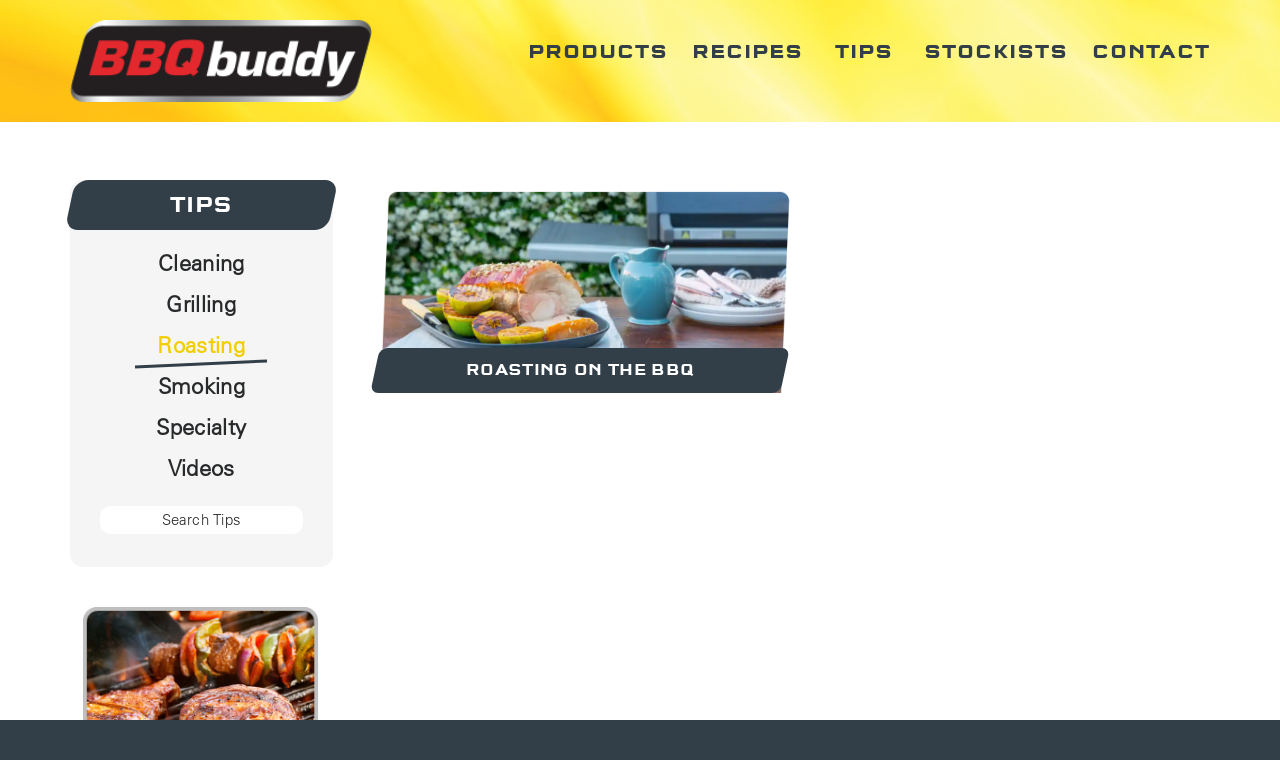

--- FILE ---
content_type: text/html; charset=UTF-8
request_url: https://bbqbuddy.com.au/tip-categories/roasting/
body_size: 7690
content:
<!DOCTYPE>
<html lang="en-US">
    <head>
        <meta charset="UTF-8" />
        <meta name="viewport" content="width=device-width, user-scalable=no, initial-scale=1.0, maximum-scale=1.0, minimum-scale=1.0">
        <link href="https://bbqbuddy.com.au/wp-content/themes/bbqbuddy/images/favicon.ico" rel="shortcut icon">
                    <title>BBQ Buddy &raquo; Roasting</title>
                <link rel="profile" href="http://gmpg.org/xfn/11" />
        <link rel="pingback" href="https://bbqbuddy.com.au/xmlrpc.php" />
        		<!-- webfonts -->
        <link rel="stylesheet" type="text/css" href="/wp-content/themes/bbqbuddy/fonts/MyFontsWebfontsKit.css"/>
        <link rel="stylesheet" type="text/css" href="/wp-content/themes/bbqbuddy/fonts/univers-lt.css"/>
        <script type="text/javascript" src="/wp-content/themes/bbqbuddy/fonts/mtiFontTrackingCode.js"></script>
        <meta name='robots' content='index, follow, max-image-preview:large, max-snippet:-1, max-video-preview:-1' />

            <script data-no-defer="1" data-ezscrex="false" data-cfasync="false" data-pagespeed-no-defer data-cookieconsent="ignore">
                var ctPublicFunctions = {"_ajax_nonce":"b29e101b7f","_rest_nonce":"d3e3231c3c","_ajax_url":"\/wp-admin\/admin-ajax.php","_rest_url":"https:\/\/bbqbuddy.com.au\/wp-json\/","data__cookies_type":"none","data__ajax_type":"rest","data__bot_detector_enabled":"1","data__frontend_data_log_enabled":1,"cookiePrefix":"","wprocket_detected":false,"host_url":"bbqbuddy.com.au","text__ee_click_to_select":"Click to select the whole data","text__ee_original_email":"The complete one is","text__ee_got_it":"Got it","text__ee_blocked":"Blocked","text__ee_cannot_connect":"Cannot connect","text__ee_cannot_decode":"Can not decode email. Unknown reason","text__ee_email_decoder":"CleanTalk email decoder","text__ee_wait_for_decoding":"The magic is on the way!","text__ee_decoding_process":"Please wait a few seconds while we decode the contact data."}
            </script>
        
            <script data-no-defer="1" data-ezscrex="false" data-cfasync="false" data-pagespeed-no-defer data-cookieconsent="ignore">
                var ctPublic = {"_ajax_nonce":"b29e101b7f","settings__forms__check_internal":"0","settings__forms__check_external":"0","settings__forms__force_protection":"0","settings__forms__search_test":"1","settings__forms__wc_add_to_cart":"0","settings__data__bot_detector_enabled":"1","settings__sfw__anti_crawler":0,"blog_home":"https:\/\/bbqbuddy.com.au\/","pixel__setting":"3","pixel__enabled":false,"pixel__url":null,"data__email_check_before_post":"1","data__email_check_exist_post":"1","data__cookies_type":"none","data__key_is_ok":true,"data__visible_fields_required":true,"wl_brandname":"Anti-Spam by CleanTalk","wl_brandname_short":"CleanTalk","ct_checkjs_key":1263048110,"emailEncoderPassKey":"558f0a72ed311e78622189db4f9bd262","bot_detector_forms_excluded":"W10=","advancedCacheExists":false,"varnishCacheExists":false,"wc_ajax_add_to_cart":false}
            </script>
        
	<!-- This site is optimized with the Yoast SEO plugin v26.6 - https://yoast.com/wordpress/plugins/seo/ -->
	<link rel="canonical" href="https://bbqbuddy.com.au/tip-categories/roasting/" />
	<meta property="og:locale" content="en_US" />
	<meta property="og:type" content="article" />
	<meta property="og:title" content="Roasting Archives - BBQ Buddy" />
	<meta property="og:url" content="https://bbqbuddy.com.au/tip-categories/roasting/" />
	<meta property="og:site_name" content="BBQ Buddy" />
	<meta name="twitter:card" content="summary_large_image" />
	<script type="application/ld+json" class="yoast-schema-graph">{"@context":"https://schema.org","@graph":[{"@type":"CollectionPage","@id":"https://bbqbuddy.com.au/tip-categories/roasting/","url":"https://bbqbuddy.com.au/tip-categories/roasting/","name":"Roasting Archives - BBQ Buddy","isPartOf":{"@id":"https://bbqbuddy.com.au/#website"},"breadcrumb":{"@id":"https://bbqbuddy.com.au/tip-categories/roasting/#breadcrumb"},"inLanguage":"en-US"},{"@type":"BreadcrumbList","@id":"https://bbqbuddy.com.au/tip-categories/roasting/#breadcrumb","itemListElement":[{"@type":"ListItem","position":1,"name":"Home","item":"https://bbqbuddy.com.au/"},{"@type":"ListItem","position":2,"name":"Roasting"}]},{"@type":"WebSite","@id":"https://bbqbuddy.com.au/#website","url":"https://bbqbuddy.com.au/","name":"BBQ Buddy","description":"...too good to put down","potentialAction":[{"@type":"SearchAction","target":{"@type":"EntryPoint","urlTemplate":"https://bbqbuddy.com.au/?s={search_term_string}"},"query-input":{"@type":"PropertyValueSpecification","valueRequired":true,"valueName":"search_term_string"}}],"inLanguage":"en-US"}]}</script>
	<!-- / Yoast SEO plugin. -->


<link rel='dns-prefetch' href='//fd.cleantalk.org' />
<link rel="alternate" type="application/rss+xml" title="BBQ Buddy &raquo; Roasting Category Feed" href="https://bbqbuddy.com.au/tip-categories/roasting/feed/" />
<style id='wp-img-auto-sizes-contain-inline-css' type='text/css'>
img:is([sizes=auto i],[sizes^="auto," i]){contain-intrinsic-size:3000px 1500px}
/*# sourceURL=wp-img-auto-sizes-contain-inline-css */
</style>
<style id='wp-block-library-inline-css' type='text/css'>
:root{--wp-block-synced-color:#7a00df;--wp-block-synced-color--rgb:122,0,223;--wp-bound-block-color:var(--wp-block-synced-color);--wp-editor-canvas-background:#ddd;--wp-admin-theme-color:#007cba;--wp-admin-theme-color--rgb:0,124,186;--wp-admin-theme-color-darker-10:#006ba1;--wp-admin-theme-color-darker-10--rgb:0,107,160.5;--wp-admin-theme-color-darker-20:#005a87;--wp-admin-theme-color-darker-20--rgb:0,90,135;--wp-admin-border-width-focus:2px}@media (min-resolution:192dpi){:root{--wp-admin-border-width-focus:1.5px}}.wp-element-button{cursor:pointer}:root .has-very-light-gray-background-color{background-color:#eee}:root .has-very-dark-gray-background-color{background-color:#313131}:root .has-very-light-gray-color{color:#eee}:root .has-very-dark-gray-color{color:#313131}:root .has-vivid-green-cyan-to-vivid-cyan-blue-gradient-background{background:linear-gradient(135deg,#00d084,#0693e3)}:root .has-purple-crush-gradient-background{background:linear-gradient(135deg,#34e2e4,#4721fb 50%,#ab1dfe)}:root .has-hazy-dawn-gradient-background{background:linear-gradient(135deg,#faaca8,#dad0ec)}:root .has-subdued-olive-gradient-background{background:linear-gradient(135deg,#fafae1,#67a671)}:root .has-atomic-cream-gradient-background{background:linear-gradient(135deg,#fdd79a,#004a59)}:root .has-nightshade-gradient-background{background:linear-gradient(135deg,#330968,#31cdcf)}:root .has-midnight-gradient-background{background:linear-gradient(135deg,#020381,#2874fc)}:root{--wp--preset--font-size--normal:16px;--wp--preset--font-size--huge:42px}.has-regular-font-size{font-size:1em}.has-larger-font-size{font-size:2.625em}.has-normal-font-size{font-size:var(--wp--preset--font-size--normal)}.has-huge-font-size{font-size:var(--wp--preset--font-size--huge)}.has-text-align-center{text-align:center}.has-text-align-left{text-align:left}.has-text-align-right{text-align:right}.has-fit-text{white-space:nowrap!important}#end-resizable-editor-section{display:none}.aligncenter{clear:both}.items-justified-left{justify-content:flex-start}.items-justified-center{justify-content:center}.items-justified-right{justify-content:flex-end}.items-justified-space-between{justify-content:space-between}.screen-reader-text{border:0;clip-path:inset(50%);height:1px;margin:-1px;overflow:hidden;padding:0;position:absolute;width:1px;word-wrap:normal!important}.screen-reader-text:focus{background-color:#ddd;clip-path:none;color:#444;display:block;font-size:1em;height:auto;left:5px;line-height:normal;padding:15px 23px 14px;text-decoration:none;top:5px;width:auto;z-index:100000}html :where(.has-border-color){border-style:solid}html :where([style*=border-top-color]){border-top-style:solid}html :where([style*=border-right-color]){border-right-style:solid}html :where([style*=border-bottom-color]){border-bottom-style:solid}html :where([style*=border-left-color]){border-left-style:solid}html :where([style*=border-width]){border-style:solid}html :where([style*=border-top-width]){border-top-style:solid}html :where([style*=border-right-width]){border-right-style:solid}html :where([style*=border-bottom-width]){border-bottom-style:solid}html :where([style*=border-left-width]){border-left-style:solid}html :where(img[class*=wp-image-]){height:auto;max-width:100%}:where(figure){margin:0 0 1em}html :where(.is-position-sticky){--wp-admin--admin-bar--position-offset:var(--wp-admin--admin-bar--height,0px)}@media screen and (max-width:600px){html :where(.is-position-sticky){--wp-admin--admin-bar--position-offset:0px}}

/*# sourceURL=wp-block-library-inline-css */
</style><style id='global-styles-inline-css' type='text/css'>
:root{--wp--preset--aspect-ratio--square: 1;--wp--preset--aspect-ratio--4-3: 4/3;--wp--preset--aspect-ratio--3-4: 3/4;--wp--preset--aspect-ratio--3-2: 3/2;--wp--preset--aspect-ratio--2-3: 2/3;--wp--preset--aspect-ratio--16-9: 16/9;--wp--preset--aspect-ratio--9-16: 9/16;--wp--preset--color--black: #000000;--wp--preset--color--cyan-bluish-gray: #abb8c3;--wp--preset--color--white: #ffffff;--wp--preset--color--pale-pink: #f78da7;--wp--preset--color--vivid-red: #cf2e2e;--wp--preset--color--luminous-vivid-orange: #ff6900;--wp--preset--color--luminous-vivid-amber: #fcb900;--wp--preset--color--light-green-cyan: #7bdcb5;--wp--preset--color--vivid-green-cyan: #00d084;--wp--preset--color--pale-cyan-blue: #8ed1fc;--wp--preset--color--vivid-cyan-blue: #0693e3;--wp--preset--color--vivid-purple: #9b51e0;--wp--preset--gradient--vivid-cyan-blue-to-vivid-purple: linear-gradient(135deg,rgb(6,147,227) 0%,rgb(155,81,224) 100%);--wp--preset--gradient--light-green-cyan-to-vivid-green-cyan: linear-gradient(135deg,rgb(122,220,180) 0%,rgb(0,208,130) 100%);--wp--preset--gradient--luminous-vivid-amber-to-luminous-vivid-orange: linear-gradient(135deg,rgb(252,185,0) 0%,rgb(255,105,0) 100%);--wp--preset--gradient--luminous-vivid-orange-to-vivid-red: linear-gradient(135deg,rgb(255,105,0) 0%,rgb(207,46,46) 100%);--wp--preset--gradient--very-light-gray-to-cyan-bluish-gray: linear-gradient(135deg,rgb(238,238,238) 0%,rgb(169,184,195) 100%);--wp--preset--gradient--cool-to-warm-spectrum: linear-gradient(135deg,rgb(74,234,220) 0%,rgb(151,120,209) 20%,rgb(207,42,186) 40%,rgb(238,44,130) 60%,rgb(251,105,98) 80%,rgb(254,248,76) 100%);--wp--preset--gradient--blush-light-purple: linear-gradient(135deg,rgb(255,206,236) 0%,rgb(152,150,240) 100%);--wp--preset--gradient--blush-bordeaux: linear-gradient(135deg,rgb(254,205,165) 0%,rgb(254,45,45) 50%,rgb(107,0,62) 100%);--wp--preset--gradient--luminous-dusk: linear-gradient(135deg,rgb(255,203,112) 0%,rgb(199,81,192) 50%,rgb(65,88,208) 100%);--wp--preset--gradient--pale-ocean: linear-gradient(135deg,rgb(255,245,203) 0%,rgb(182,227,212) 50%,rgb(51,167,181) 100%);--wp--preset--gradient--electric-grass: linear-gradient(135deg,rgb(202,248,128) 0%,rgb(113,206,126) 100%);--wp--preset--gradient--midnight: linear-gradient(135deg,rgb(2,3,129) 0%,rgb(40,116,252) 100%);--wp--preset--font-size--small: 13px;--wp--preset--font-size--medium: 20px;--wp--preset--font-size--large: 36px;--wp--preset--font-size--x-large: 42px;--wp--preset--spacing--20: 0.44rem;--wp--preset--spacing--30: 0.67rem;--wp--preset--spacing--40: 1rem;--wp--preset--spacing--50: 1.5rem;--wp--preset--spacing--60: 2.25rem;--wp--preset--spacing--70: 3.38rem;--wp--preset--spacing--80: 5.06rem;--wp--preset--shadow--natural: 6px 6px 9px rgba(0, 0, 0, 0.2);--wp--preset--shadow--deep: 12px 12px 50px rgba(0, 0, 0, 0.4);--wp--preset--shadow--sharp: 6px 6px 0px rgba(0, 0, 0, 0.2);--wp--preset--shadow--outlined: 6px 6px 0px -3px rgb(255, 255, 255), 6px 6px rgb(0, 0, 0);--wp--preset--shadow--crisp: 6px 6px 0px rgb(0, 0, 0);}:where(.is-layout-flex){gap: 0.5em;}:where(.is-layout-grid){gap: 0.5em;}body .is-layout-flex{display: flex;}.is-layout-flex{flex-wrap: wrap;align-items: center;}.is-layout-flex > :is(*, div){margin: 0;}body .is-layout-grid{display: grid;}.is-layout-grid > :is(*, div){margin: 0;}:where(.wp-block-columns.is-layout-flex){gap: 2em;}:where(.wp-block-columns.is-layout-grid){gap: 2em;}:where(.wp-block-post-template.is-layout-flex){gap: 1.25em;}:where(.wp-block-post-template.is-layout-grid){gap: 1.25em;}.has-black-color{color: var(--wp--preset--color--black) !important;}.has-cyan-bluish-gray-color{color: var(--wp--preset--color--cyan-bluish-gray) !important;}.has-white-color{color: var(--wp--preset--color--white) !important;}.has-pale-pink-color{color: var(--wp--preset--color--pale-pink) !important;}.has-vivid-red-color{color: var(--wp--preset--color--vivid-red) !important;}.has-luminous-vivid-orange-color{color: var(--wp--preset--color--luminous-vivid-orange) !important;}.has-luminous-vivid-amber-color{color: var(--wp--preset--color--luminous-vivid-amber) !important;}.has-light-green-cyan-color{color: var(--wp--preset--color--light-green-cyan) !important;}.has-vivid-green-cyan-color{color: var(--wp--preset--color--vivid-green-cyan) !important;}.has-pale-cyan-blue-color{color: var(--wp--preset--color--pale-cyan-blue) !important;}.has-vivid-cyan-blue-color{color: var(--wp--preset--color--vivid-cyan-blue) !important;}.has-vivid-purple-color{color: var(--wp--preset--color--vivid-purple) !important;}.has-black-background-color{background-color: var(--wp--preset--color--black) !important;}.has-cyan-bluish-gray-background-color{background-color: var(--wp--preset--color--cyan-bluish-gray) !important;}.has-white-background-color{background-color: var(--wp--preset--color--white) !important;}.has-pale-pink-background-color{background-color: var(--wp--preset--color--pale-pink) !important;}.has-vivid-red-background-color{background-color: var(--wp--preset--color--vivid-red) !important;}.has-luminous-vivid-orange-background-color{background-color: var(--wp--preset--color--luminous-vivid-orange) !important;}.has-luminous-vivid-amber-background-color{background-color: var(--wp--preset--color--luminous-vivid-amber) !important;}.has-light-green-cyan-background-color{background-color: var(--wp--preset--color--light-green-cyan) !important;}.has-vivid-green-cyan-background-color{background-color: var(--wp--preset--color--vivid-green-cyan) !important;}.has-pale-cyan-blue-background-color{background-color: var(--wp--preset--color--pale-cyan-blue) !important;}.has-vivid-cyan-blue-background-color{background-color: var(--wp--preset--color--vivid-cyan-blue) !important;}.has-vivid-purple-background-color{background-color: var(--wp--preset--color--vivid-purple) !important;}.has-black-border-color{border-color: var(--wp--preset--color--black) !important;}.has-cyan-bluish-gray-border-color{border-color: var(--wp--preset--color--cyan-bluish-gray) !important;}.has-white-border-color{border-color: var(--wp--preset--color--white) !important;}.has-pale-pink-border-color{border-color: var(--wp--preset--color--pale-pink) !important;}.has-vivid-red-border-color{border-color: var(--wp--preset--color--vivid-red) !important;}.has-luminous-vivid-orange-border-color{border-color: var(--wp--preset--color--luminous-vivid-orange) !important;}.has-luminous-vivid-amber-border-color{border-color: var(--wp--preset--color--luminous-vivid-amber) !important;}.has-light-green-cyan-border-color{border-color: var(--wp--preset--color--light-green-cyan) !important;}.has-vivid-green-cyan-border-color{border-color: var(--wp--preset--color--vivid-green-cyan) !important;}.has-pale-cyan-blue-border-color{border-color: var(--wp--preset--color--pale-cyan-blue) !important;}.has-vivid-cyan-blue-border-color{border-color: var(--wp--preset--color--vivid-cyan-blue) !important;}.has-vivid-purple-border-color{border-color: var(--wp--preset--color--vivid-purple) !important;}.has-vivid-cyan-blue-to-vivid-purple-gradient-background{background: var(--wp--preset--gradient--vivid-cyan-blue-to-vivid-purple) !important;}.has-light-green-cyan-to-vivid-green-cyan-gradient-background{background: var(--wp--preset--gradient--light-green-cyan-to-vivid-green-cyan) !important;}.has-luminous-vivid-amber-to-luminous-vivid-orange-gradient-background{background: var(--wp--preset--gradient--luminous-vivid-amber-to-luminous-vivid-orange) !important;}.has-luminous-vivid-orange-to-vivid-red-gradient-background{background: var(--wp--preset--gradient--luminous-vivid-orange-to-vivid-red) !important;}.has-very-light-gray-to-cyan-bluish-gray-gradient-background{background: var(--wp--preset--gradient--very-light-gray-to-cyan-bluish-gray) !important;}.has-cool-to-warm-spectrum-gradient-background{background: var(--wp--preset--gradient--cool-to-warm-spectrum) !important;}.has-blush-light-purple-gradient-background{background: var(--wp--preset--gradient--blush-light-purple) !important;}.has-blush-bordeaux-gradient-background{background: var(--wp--preset--gradient--blush-bordeaux) !important;}.has-luminous-dusk-gradient-background{background: var(--wp--preset--gradient--luminous-dusk) !important;}.has-pale-ocean-gradient-background{background: var(--wp--preset--gradient--pale-ocean) !important;}.has-electric-grass-gradient-background{background: var(--wp--preset--gradient--electric-grass) !important;}.has-midnight-gradient-background{background: var(--wp--preset--gradient--midnight) !important;}.has-small-font-size{font-size: var(--wp--preset--font-size--small) !important;}.has-medium-font-size{font-size: var(--wp--preset--font-size--medium) !important;}.has-large-font-size{font-size: var(--wp--preset--font-size--large) !important;}.has-x-large-font-size{font-size: var(--wp--preset--font-size--x-large) !important;}
/*# sourceURL=global-styles-inline-css */
</style>

<style id='classic-theme-styles-inline-css' type='text/css'>
/*! This file is auto-generated */
.wp-block-button__link{color:#fff;background-color:#32373c;border-radius:9999px;box-shadow:none;text-decoration:none;padding:calc(.667em + 2px) calc(1.333em + 2px);font-size:1.125em}.wp-block-file__button{background:#32373c;color:#fff;text-decoration:none}
/*# sourceURL=/wp-includes/css/classic-themes.min.css */
</style>
<link rel='stylesheet' id='cleantalk-public-css-css' href='https://bbqbuddy.com.au/wp-content/plugins/cleantalk-spam-protect/css/cleantalk-public.min.css?ver=6.70.1_1767750598' type='text/css' media='all' />
<link rel='stylesheet' id='cleantalk-email-decoder-css-css' href='https://bbqbuddy.com.au/wp-content/plugins/cleantalk-spam-protect/css/cleantalk-email-decoder.min.css?ver=6.70.1_1767750598' type='text/css' media='all' />
<link rel='stylesheet' id='searchandfilter-css' href='https://bbqbuddy.com.au/wp-content/plugins/search-filter/style.css?ver=1' type='text/css' media='all' />
<link rel='stylesheet' id='html5blank-css' href='https://bbqbuddy.com.au/wp-content/themes/bbqbuddy/style.css?ver=1.0' type='text/css' media='all' />
<script type="text/javascript" src="https://bbqbuddy.com.au/wp-content/plugins/cleantalk-spam-protect/js/apbct-public-bundle.min.js?ver=6.70.1_1767750598" id="apbct-public-bundle.min-js-js"></script>
<script type="text/javascript" src="https://fd.cleantalk.org/ct-bot-detector-wrapper.js?ver=6.70.1" id="ct_bot_detector-js" defer="defer" data-wp-strategy="defer"></script>
<script type="text/javascript" src="https://bbqbuddy.com.au/wp-includes/js/jquery/jquery.min.js?ver=3.7.1" id="jquery-core-js"></script>
<script type="text/javascript" src="https://bbqbuddy.com.au/wp-includes/js/jquery/jquery-migrate.min.js?ver=3.4.1" id="jquery-migrate-js"></script>
<link rel="https://api.w.org/" href="https://bbqbuddy.com.au/wp-json/" /><link rel="EditURI" type="application/rsd+xml" title="RSD" href="https://bbqbuddy.com.au/xmlrpc.php?rsd" />
<meta name="generator" content="WordPress 6.9" />
<!-- Stream WordPress user activity plugin v4.1.1 -->
            <script type="text/javascript">
                jQuery(window).load(function(){
                    jQuery('#myModal').modal('show');
                });
            </script>
        <!-- Google tag (gtag.js) -->
<script async src="https://www.googletagmanager.com/gtag/js?id=G-QJG9L36XMB"></script>
<script>
  window.dataLayer = window.dataLayer || [];
  function gtag(){dataLayer.push(arguments);}
  gtag('js', new Date());

  gtag('config', 'G-QJG9L36XMB');
</script><link rel="icon" href="https://bbqbuddy.com.au/wp-content/uploads/2023/04/cropped-BBQBuddy_Logo_Master_512px-32x32.png" sizes="32x32" />
<link rel="icon" href="https://bbqbuddy.com.au/wp-content/uploads/2023/04/cropped-BBQBuddy_Logo_Master_512px-192x192.png" sizes="192x192" />
<link rel="apple-touch-icon" href="https://bbqbuddy.com.au/wp-content/uploads/2023/04/cropped-BBQBuddy_Logo_Master_512px-180x180.png" />
<meta name="msapplication-TileImage" content="https://bbqbuddy.com.au/wp-content/uploads/2023/04/cropped-BBQBuddy_Logo_Master_512px-270x270.png" />
		<style type="text/css" id="wp-custom-css">
			/*
You can add your own CSS here.

Click the help icon above to learn more.
*/

html body header .navigation-logo-bar {
	background: url("https://bbqbuddy.com.au/wp-content/uploads/2020/05/header-flame-bg.jpg") top left no-repeat;
	background-size: 100% auto;
}

.page-id-918 .full-width.post-title-wrap {
    float: none;
}

.full-width.find-store,
.full-width.bunnings-wrapper,
.full-width.product-bunnings {
    display: none !important;
}
.full-width.contact-form-wrap,
p.gform_required_legend {
    display: none;
}

input#gform_submit_button_1 {
    border-radius: 8px;
    background: #333F48;
    left: 0;
    top: 0;
    z-index: 0;
    background: #333F48;
    color: white;
	padding: 10px 30px; 
	border: none;
	font-weight: bold !important;
}

body.page-id-918 table tbody tr td {
    border: 0 !important;
    background: #fff !important;
    font-size: 18px;
    padding: 10px 20px;
    font-family: "Univers LT W04_63 Bold 1476038";
    line-height: 1.5;
}
body.page-id-918 table tbody tr:first-child td {
    font-family: 'FFQTypeWebSquareBold', sans-serif;
    font-weight: 700;
    text-transform: uppercase;
    font-size: 1.5rem;
    letter-spacing: 0;
    line-height: 1.2;
    font-weight: bold !important;
    color: #fff;
    position: relative;
    z-index: 2;
    overflow: hidden;
    border-radius: 13px;
    background: #333F48 !important;
    padding: 10px 20px;
}
		</style>
		
    </head>
    
	<body class="archive tax-tip-categories term-roasting term-16 wp-theme-bbqbuddy chrome-class">

		<!--
Start of DoubleClick Floodlight Tag: Please do not remove
Activity name of this tag: 17-11-20-Conversion-BBQbuddy
URL of the webpage where the tag is expected to be placed: http://bbqbuddy.com.au/
This tag must be placed between the <body> and </body> tags, as close as possible to the opening tag.
Creation Date: 11/19/2017
-->
<script type="text/javascript">
var axel = Math.random() + "";
var a = axel * 10000000000000;
document.write('<iframe src="https://8267257.fls.doubleclick.net/activityi;src=8267257;type=conve0;cat=bbcon;dc_lat=;dc_rdid=;tag_for_child_directed_treatment=;ord=' + a + '?" width="1" height="1" frameborder="0" style="display:none"></iframe>');
</script>
<noscript>
<iframe src="https://8267257.fls.doubleclick.net/activityi;src=8267257;type=conve0;cat=bbcon;dc_lat=;dc_rdid=;tag_for_child_directed_treatment=;ord=1?" width="1" height="1" frameborder="0" style="display:none"></iframe>
</noscript>
<!-- End of DoubleClick Floodlight Tag: Please do not remove -->
		
		<!--
Start of DoubleClick Floodlight Tag: Please do not remove
Activity name of this tag: 17-11-20-Retargeting-BBQbuddy
URL of the webpage where the tag is expected to be placed: http://bbqbuddy.com.au/
This tag must be placed between the <body> and </body> tags, as close as possible to the opening tag.
Creation Date: 11/19/2017
-->
<script type="text/javascript">
var axel = Math.random() + "";
var a = axel * 10000000000000;
document.write('<iframe src="https://8267257.fls.doubleclick.net/activityi;src=8267257;type=retar0;cat=bbret;dc_lat=;dc_rdid=;tag_for_child_directed_treatment=;ord=' + a + '?" width="1" height="1" frameborder="0" style="display:none"></iframe>');
</script>
<noscript>
<iframe src="https://8267257.fls.doubleclick.net/activityi;src=8267257;type=retar0;cat=bbret;dc_lat=;dc_rdid=;tag_for_child_directed_treatment=;ord=1?" width="1" height="1" frameborder="0" style="display:none"></iframe>
</noscript>
<!-- End of DoubleClick Floodlight Tag: Please do not remove -->
		

        <header>
            
            <div class="container-fluid navigation-logo-bar">
                <div class="container">
                    <div class="row">

                        <div class="col-xs-4 col-sm-4 col-md-4 header-logo">
                            <a href="https://bbqbuddy.com.au"><img src="/wp-content/uploads/2019/11/bbq-buddyheader-logo-desktop_2019.png" alt="BBQ Buddy Logo" title="BBQ Buddy Logo" /></a>
                        </div>

                        <div class="col-xs-8 col-sm-8 col-md-8 navigation-outer-wrap">
                            <nav>
                                <div class="menu-main-navigation-container"><ul id="menu-main-navigation" class="menu"><li id="menu-item-28" class="product-item menu-item menu-item-type-custom menu-item-object-custom menu-item-28"><a href="https://bbqbuddy.com.au/products">Products</a><div class="nav-stroke"><svg height="11" width="72"><line x1="0" y1="9" x2="72" y2="3" style="stroke:rgb(51,63,72);stroke-width:3;"></line></svg></div></li>
<li id="menu-item-29" class="menu-item menu-item-type-custom menu-item-object-custom menu-item-29"><a href="https://bbqbuddy.com.au/recipes">Recipes</a><div class="nav-stroke"><svg height="11" width="72"><line x1="0" y1="9" x2="72" y2="3" style="stroke:rgb(51,63,72);stroke-width:3;"></line></svg></div></li>
<li id="menu-item-30" class="menu-item menu-item-type-custom menu-item-object-custom menu-item-30"><a href="https://bbqbuddy.com.au/tips">Tips</a><div class="nav-stroke"><svg height="11" width="72"><line x1="0" y1="9" x2="72" y2="3" style="stroke:rgb(51,63,72);stroke-width:3;"></line></svg></div></li>
<li id="menu-item-928" class="menu-item menu-item-type-post_type menu-item-object-page menu-item-928"><a href="https://bbqbuddy.com.au/stockists/">Stockists</a><div class="nav-stroke"><svg height="11" width="72"><line x1="0" y1="9" x2="72" y2="3" style="stroke:rgb(51,63,72);stroke-width:3;"></line></svg></div></li>
<li id="menu-item-33" class="menu-item menu-item-type-post_type menu-item-object-page menu-item-33"><a href="https://bbqbuddy.com.au/contact/">Contact</a><div class="nav-stroke"><svg height="11" width="72"><line x1="0" y1="9" x2="72" y2="3" style="stroke:rgb(51,63,72);stroke-width:3;"></line></svg></div></li>
</ul></div>                            </nav>
                        </div>

                        <div class="col-xs-8 col-sm-8 col-md-8 mobile-nav-wrap">
                            <div id="menu-button" class="no-select">
                                <div id="nav-icon3">
                                    <span></span>
                                    <span></span>
                                    <span></span>
                                    <span></span>
                                </div>
                            </div>
                        </div>

                        <div class="col-sm-12 mobile-menu-options">
                            <div class="menu-mobile-navigation-container"><ul id="menu-mobile-navigation" class="menu"><li id="menu-item-282" class="menu-item menu-item-type-custom menu-item-object-custom menu-item-282"><a href="https://bbqbuddy.com.au/products">Products</a></li>
<li id="menu-item-283" class="menu-item menu-item-type-custom menu-item-object-custom menu-item-283"><a href="https://bbqbuddy.com.au/recipes">Recipes</a></li>
<li id="menu-item-284" class="menu-item menu-item-type-custom menu-item-object-custom menu-item-284"><a href="https://bbqbuddy.com.au/tips">Tips</a></li>
<li id="menu-item-927" class="menu-item menu-item-type-post_type menu-item-object-page menu-item-927"><a href="https://bbqbuddy.com.au/stockists/">Stockists</a></li>
<li id="menu-item-281" class="menu-item menu-item-type-post_type menu-item-object-page menu-item-281"><a href="https://bbqbuddy.com.au/contact/">Contact</a></li>
</ul></div></nav>
                        </div>

                    </div>

                </div>

            </div>

                                    <div class="outer-prod-container full-width">
                <div class="container-fluid product-nav-wrapper">
                    <div class="container">
                        <div class="row">
                            <div class="col-sm-12 product-menu-carousel">
                                <div class="full-width flexslider">
                                    <ul class="slides">
                                        
                                            <li>
                                                
                                                <a href="https://bbqbuddy.com.au/product-categories/grilling">
                                                    <div class="full-width menu-product-wrap">
                                                        <img src="https://bbqbuddy.com.au/wp-content/uploads/2025/05/BB004_600px.webp"  />
                                                    </div>
                                                    <div class="full-width menu-title">
                                                        <h4>Grilling</h4>
                                                    </div>
                                                </a>
                                            </li>

                                        
                                            <li>
                                                
                                                <a href="https://bbqbuddy.com.au/product-categories/roasting">
                                                    <div class="full-width menu-product-wrap">
                                                        <img src="https://bbqbuddy.com.au/wp-content/uploads/2025/05/BBTA015_ElectricRotisserie_1200px.webp"  />
                                                    </div>
                                                    <div class="full-width menu-title">
                                                        <h4>Roasting</h4>
                                                    </div>
                                                </a>
                                            </li>

                                        
                                            <li>
                                                
                                                <a href="https://bbqbuddy.com.au/product-categories/smoking">
                                                    <div class="full-width menu-product-wrap">
                                                        <img src="https://bbqbuddy.com.au/wp-content/uploads/2025/05/BBTA006_600px_2.webp"  />
                                                    </div>
                                                    <div class="full-width menu-title">
                                                        <h4>Smoking</h4>
                                                    </div>
                                                </a>
                                            </li>

                                        
                                            <li>
                                                
                                                <a href="https://bbqbuddy.com.au/product-categories/specialty">
                                                    <div class="full-width menu-product-wrap">
                                                        <img src="https://bbqbuddy.com.au/wp-content/uploads/2025/05/category-products-600x600-specialty3.webp"  />
                                                    </div>
                                                    <div class="full-width menu-title">
                                                        <h4>Specialty</h4>
                                                    </div>
                                                </a>
                                            </li>

                                        
                                            <li>
                                                
                                                <a href="https://bbqbuddy.com.au/product-categories/cleaning">
                                                    <div class="full-width menu-product-wrap">
                                                        <img src="https://bbqbuddy.com.au/wp-content/uploads/2025/05/category-products-600x600-cleaning.webp"  />
                                                    </div>
                                                    <div class="full-width menu-title">
                                                        <h4>Cleaning</h4>
                                                    </div>
                                                </a>
                                            </li>

                                        
                                            <li>
                                                
                                                <a href="https://bbqbuddy.com.au/product-categories/covers">
                                                    <div class="full-width menu-product-wrap">
                                                        <img src="https://bbqbuddy.com.au/wp-content/uploads/2025/05/BBG23_600px.webp"  />
                                                    </div>
                                                    <div class="full-width menu-title">
                                                        <h4>Covers</h4>
                                                    </div>
                                                </a>
                                            </li>

                                        
                                    </ul>
                                </div>
                            </div>
                        </div>
                    </div>
                </div>
            </div>
            
        </header>
        <section class="body-content-wrap white"><section class="container-fluid archive-outer-wrapper tip-archive white">

    <div class="container-fluid">
        <div class="container">
            <div class="row">

                <div class="col-sm-12 col-md-4 archive-left-col">

                    
    <div class="full-width top-archive-wrap">
                    <h1><a href='https://bbqbuddy.com.au/tips'>Tips</a></h1>
                <span class="tip-bg"></span>
    </div>

    <div class="full-width archive-categories">
    <ul>
        
                                        <li>
            
            <a href="https://bbqbuddy.com.au/tip-categories/cleaning">Cleaning</a>
            <div class="category-stroke">
                <svg height="11" width="100%">
                    <line x1="0" y1="9" x2="100%" y2="3" style="stroke:rgb(51,63,72);stroke-width:3;"></line>
                </svg>
            </div>
            </li>
        
                                        <li>
            
            <a href="https://bbqbuddy.com.au/tip-categories/grilling">Grilling</a>
            <div class="category-stroke">
                <svg height="11" width="100%">
                    <line x1="0" y1="9" x2="100%" y2="3" style="stroke:rgb(51,63,72);stroke-width:3;"></line>
                </svg>
            </div>
            </li>
        
                                        <li class="active-category">
            
            <a href="https://bbqbuddy.com.au/tip-categories/roasting">Roasting</a>
            <div class="category-stroke">
                <svg height="11" width="100%">
                    <line x1="0" y1="9" x2="100%" y2="3" style="stroke:rgb(51,63,72);stroke-width:3;"></line>
                </svg>
            </div>
            </li>
        
                                        <li>
            
            <a href="https://bbqbuddy.com.au/tip-categories/smoking">Smoking</a>
            <div class="category-stroke">
                <svg height="11" width="100%">
                    <line x1="0" y1="9" x2="100%" y2="3" style="stroke:rgb(51,63,72);stroke-width:3;"></line>
                </svg>
            </div>
            </li>
        
                                        <li>
            
            <a href="https://bbqbuddy.com.au/tip-categories/specialty">Specialty</a>
            <div class="category-stroke">
                <svg height="11" width="100%">
                    <line x1="0" y1="9" x2="100%" y2="3" style="stroke:rgb(51,63,72);stroke-width:3;"></line>
                </svg>
            </div>
            </li>
        
                                        <li>
            
            <a href="https://bbqbuddy.com.au/tip-categories/videos">Videos</a>
            <div class="category-stroke">
                <svg height="11" width="100%">
                    <line x1="0" y1="9" x2="100%" y2="3" style="stroke:rgb(51,63,72);stroke-width:3;"></line>
                </svg>
            </div>
            </li>
            </ul>

    <div class="full-width side-product-search">
        
				<form action="" method="post" class="searchandfilter">
					<div><input type="hidden" name="ofpost_types[]" value="tips" /><ul><li><input type="text" name="ofsearch" placeholder="Search Tips" value=""></li><li><input type="hidden" id="_searchandfilter_nonce" name="_searchandfilter_nonce" value="5b2ba4a9b3" /><input type="hidden" name="_wp_http_referer" value="/tip-categories/roasting/" /><input type="hidden" name="ofsubmitted" value="1"><input type="submit" value="Submit"></li></ul></div></form>    </div>
</div>    <div class="full-width side-banner-container">
                    <div class="full-width side-banner-wrap">
                                <a href="https://bbqbuddy.com.au/recipes">                                            <img src="https://bbqbuddy.com.au/wp-content/uploads/2019/06/Explore_Asset.png" />
                                        </a>
                        </div>
            </div>

                </div>

                <div class="col-sm-12 col-md-8 archive-right-col">

                                            <div class="col-sm-12 archive-tip-wrap">
                            <a href="https://bbqbuddy.com.au/tips/how-to-cook-the-perfect-roast/">

                                <div class="feature-tip-mask"><img src="https://bbqbuddy.com.au/wp-content/themes/bbqbuddy/images/feature-subtip-mask.png" /></div>
                                <div class="feature-tip-wrap">
                                                                        <div class="img-tip-wrap"><img src="https://bbqbuddy.com.au/wp-content/uploads/2016/12/tip-feature-roast.webp" /></div>
                                    <div class="featured-tip-contents">
                                        <h3>Roasting on the BBQ</h3>
                                        <span class="tip-bg"></span>
                                    </div>
                                </div>
                            </a>
                        </div>

                    
                </div>

                <div class="col-sm-12 col-md-4 archive-left-col mobile-col">

                    
    <div class="full-width top-archive-wrap">
                    <h1><a href='https://bbqbuddy.com.au/tips'>Tips</a></h1>
                <span class="tip-bg"></span>
    </div>

    <div class="full-width archive-categories">
    <ul>
        
                                        <li>
            
            <a href="https://bbqbuddy.com.au/tip-categories/cleaning">Cleaning</a>
            <div class="category-stroke">
                <svg height="11" width="100%">
                    <line x1="0" y1="9" x2="100%" y2="3" style="stroke:rgb(51,63,72);stroke-width:3;"></line>
                </svg>
            </div>
            </li>
        
                                        <li>
            
            <a href="https://bbqbuddy.com.au/tip-categories/grilling">Grilling</a>
            <div class="category-stroke">
                <svg height="11" width="100%">
                    <line x1="0" y1="9" x2="100%" y2="3" style="stroke:rgb(51,63,72);stroke-width:3;"></line>
                </svg>
            </div>
            </li>
        
                                        <li class="active-category">
            
            <a href="https://bbqbuddy.com.au/tip-categories/roasting">Roasting</a>
            <div class="category-stroke">
                <svg height="11" width="100%">
                    <line x1="0" y1="9" x2="100%" y2="3" style="stroke:rgb(51,63,72);stroke-width:3;"></line>
                </svg>
            </div>
            </li>
        
                                        <li>
            
            <a href="https://bbqbuddy.com.au/tip-categories/smoking">Smoking</a>
            <div class="category-stroke">
                <svg height="11" width="100%">
                    <line x1="0" y1="9" x2="100%" y2="3" style="stroke:rgb(51,63,72);stroke-width:3;"></line>
                </svg>
            </div>
            </li>
        
                                        <li>
            
            <a href="https://bbqbuddy.com.au/tip-categories/specialty">Specialty</a>
            <div class="category-stroke">
                <svg height="11" width="100%">
                    <line x1="0" y1="9" x2="100%" y2="3" style="stroke:rgb(51,63,72);stroke-width:3;"></line>
                </svg>
            </div>
            </li>
        
                                        <li>
            
            <a href="https://bbqbuddy.com.au/tip-categories/videos">Videos</a>
            <div class="category-stroke">
                <svg height="11" width="100%">
                    <line x1="0" y1="9" x2="100%" y2="3" style="stroke:rgb(51,63,72);stroke-width:3;"></line>
                </svg>
            </div>
            </li>
            </ul>

    <div class="full-width side-product-search">
        
				<form action="" method="post" class="searchandfilter">
					<div><input type="hidden" name="ofpost_types[]" value="tips" /><ul><li><input type="text" name="ofsearch" placeholder="Search Tips" value=""></li><li><input type="hidden" id="_searchandfilter_nonce" name="_searchandfilter_nonce" value="5b2ba4a9b3" /><input type="hidden" name="_wp_http_referer" value="/tip-categories/roasting/" /><input type="hidden" name="ofsubmitted" value="1"><input type="submit" value="Submit"></li></ul></div></form>    </div>
</div>    <div class="full-width side-banner-container">
                    <div class="full-width side-banner-wrap">
                                <a href="https://bbqbuddy.com.au/recipes">                                            <img src="https://bbqbuddy.com.au/wp-content/uploads/2019/06/Explore_Asset.png" />
                                        </a>
                        </div>
            </div>

                </div>

            </div>
        </div>

    </div>
</section>		<footer class="container-fluid">
			<div class="container">
				<div class="row">
					<div class="full-width">
						<div class="col-xs-12 col-sm-4 col-md-4 footer-logo">
							<img src="https://bbqbuddy.com.au/wp-content/uploads/2019/11/bbq-buddy-footer-logo_2019-update.png" alt="BBQ Buddy Logo" title="BBQ Buddy Logo" />
						</div>
						<div class="col-xs-12 col-sm-4 col-md-3 footer-links">
							<h5>Home</h5>
							<div class="menu-footer-navigation-container"><ul id="menu-footer-navigation" class="menu"><li id="menu-item-34" class="menu-item menu-item-type-custom menu-item-object-custom menu-item-34"><a href="https://bbqbuddy.com.au/products">Products</a></li>
<li id="menu-item-35" class="menu-item menu-item-type-custom menu-item-object-custom menu-item-35"><a href="https://bbqbuddy.com.au/recipes">Recipes</a></li>
<li id="menu-item-36" class="menu-item menu-item-type-custom menu-item-object-custom menu-item-36"><a href="https://bbqbuddy.com.au/tips">Tips</a></li>
<li id="menu-item-926" class="menu-item menu-item-type-post_type menu-item-object-page menu-item-926"><a href="https://bbqbuddy.com.au/stockists/">Stockists</a></li>
<li id="menu-item-37" class="menu-item menu-item-type-post_type menu-item-object-page menu-item-37"><a href="https://bbqbuddy.com.au/contact/">Contact</a></li>
<li id="menu-item-643" class="menu-item menu-item-type-post_type menu-item-object-page menu-item-643"><a href="https://bbqbuddy.com.au/warranty-information/">Warranty</a></li>
</ul></div>						</div>
						<div class="col-xs-12 col-sm-4 col-md-4 cust-service">
							
																											<div class="full-width">
											<h5>National Customer Service</h5>
											<ul>
																									<li>P: 1300 360 211</li>
													<li>F: 1300 360 484</li>
																							</ul>
										</div>
																										
							
						</div>

						<div class="col-xs-12 col-sm-6 col-md-4 subscription">
							<h5>THE LATEST FROM BBQ BUDDY</h5>

						</div>

					</div>
					<div class="full-width disclaimer">
						<p>&copy; 2026 Mayo Hardware Group - <a href="https://bbqbuddy.com.au/privacy-policy/">Privacy Policy</a> - <a href="https://bbqbuddy.com.au/sitemap_index.xml">Sitemap</a></p>
						<p>Website by <a href="http://percept.com.au" target="_blank">Percept</a></p>
					</div>
				</div>
			</div>

		</footer>

		<div class="container-fluid privacy-strip">
			<div class="container">
				<div class="row">
					<div class="col-sm-12">
						<p>Our website uses cookies to improve your user experience. If you continue browsing, we assume that you consent to our use of cookies. More information can be found in our <a href="https://bbqbuddy.com.au/privacy-policy">Privacy Policy</a>.</p>
					</div>

				</div>
			</div>
		</div>

		<script type="speculationrules">
{"prefetch":[{"source":"document","where":{"and":[{"href_matches":"/*"},{"not":{"href_matches":["/wp-*.php","/wp-admin/*","/wp-content/uploads/*","/wp-content/*","/wp-content/plugins/*","/wp-content/themes/bbqbuddy/*","/*\\?(.+)"]}},{"not":{"selector_matches":"a[rel~=\"nofollow\"]"}},{"not":{"selector_matches":".no-prefetch, .no-prefetch a"}}]},"eagerness":"conservative"}]}
</script>
<script type="text/javascript" src="https://bbqbuddy.com.au/wp-content/themes/bbqbuddy/js/main.min.js?ver=6.9" id="main-js"></script>

		<script>
		  (function(i,s,o,g,r,a,m){i['GoogleAnalyticsObject']=r;i[r]=i[r]||function(){
		  (i[r].q=i[r].q||[]).push(arguments)},i[r].l=1*new Date();a=s.createElement(o),
		  m=s.getElementsByTagName(o)[0];a.async=1;a.src=g;m.parentNode.insertBefore(a,m)
		  })(window,document,'script','https://www.google-analytics.com/analytics.js','ga');

		  ga('create', 'UA-33829382-1', 'auto');
		  ga('send', 'pageview');

		</script>

		</section>
	</body>
</html>

--- FILE ---
content_type: text/css; charset=UTF-8
request_url: https://bbqbuddy.com.au/wp-content/themes/bbqbuddy/fonts/MyFontsWebfontsKit.css
body_size: -41
content:
/**
 * @license
 * MyFonts Webfont Build ID 3444606, 2017-08-30T20:38:39-0400
 * 
 * The fonts listed in this notice are subject to the End User License
 * Agreement(s) entered into by the website owner. All other parties are 
 * explicitly restricted from using the Licensed Webfonts(s).
 * 
 * You may obtain a valid license at the URLs below.
 * 
 * Webfont: FF QType Web Square Bold by FontFont
 * URL: https://www.myfonts.com/fonts/fontfont/ff-qtype/ot-square-bold/
 * Copyright: 2010 Achaz Reuss published by FSI FontShop International GmbH
 * Licensed pageviews: 50,000
 * 
 * 
 * License: https://www.myfonts.com/viewlicense?type=web&buildid=3444606
 * 
 * © 2017 MyFonts Inc
*/


/* @import must be at top of file, otherwise CSS will not work */
@import url("//hello.myfonts.net/count/348f7e");

  
@font-face {font-family: 'FFQTypeWebSquareBold';src: url('348F7E_0_0.eot');src: url('348F7E_0_0.eot?#iefix') format('embedded-opentype'),url('348F7E_0_0.woff2') format('woff2'),url('348F7E_0_0.woff') format('woff'),url('348F7E_0_0.ttf') format('truetype');}
 

--- FILE ---
content_type: text/css; charset=UTF-8
request_url: https://bbqbuddy.com.au/wp-content/themes/bbqbuddy/fonts/univers-lt.css
body_size: 296
content:

    @import url("https://fast.fonts.net/lt/1.css?apiType=css&c=81664e95-20a7-49ca-97c5-2ebab7d9b02f&fontids=1475948,1475960,1475972,1475980,1476026,1476038");
    @font-face{
        font-family:"Univers LT W04_45 Light1475948";
        src:url("1215ed91-313a-4dda-99be-3acf61484452.eot?#iefix");
        src:url("1215ed91-313a-4dda-99be-3acf61484452.eot?#iefix") format("eot"),url("db1e9a24-d371-4686-ba25-77b32a84e0db.woff2") format("woff2"),url("beca77d5-0862-440e-bddd-321e82d5422c.woff") format("woff"),url("a27ea012-0910-47ac-8294-40726e5a8fd3.ttf") format("truetype");
    }
    @font-face{
        font-family:"Univers LT W04_55 Roman1475960";
        src:url("18c81410-3496-4c82-aefd-df42506addc3.eot?#iefix");
        src:url("18c81410-3496-4c82-aefd-df42506addc3.eot?#iefix") format("eot"),url("938b61cf-8b60-408a-a252-531fc37ebeb3.woff2") format("woff2"),url("df8a7a82-1b14-40c7-b6f8-7e2bac922b27.woff") format("woff"),url("c7989e6f-ecdd-41d3-bb56-4e3f087847e6.ttf") format("truetype");
    }
    @font-face{
        font-family:"Univers LT W04_65 Bold1475972";
        src:url("1c24e174-d1d8-49de-98ac-09d77eccf0e7.eot?#iefix");
        src:url("1c24e174-d1d8-49de-98ac-09d77eccf0e7.eot?#iefix") format("eot"),url("73d8af9e-4b82-4953-81a5-8941aed30297.woff2") format("woff2"),url("19ff06fe-d0c5-4294-a237-a4c9b85312b8.woff") format("woff"),url("ff00799e-9823-48a0-a789-5f2d2e509fd7.ttf") format("truetype");
    }
    @font-face{
        font-family:"Univers LT W01_75 Black1475980";
        src:url("e5fb72ca-12c4-49f5-9253-653474f25a27.eot?#iefix");
        src:url("e5fb72ca-12c4-49f5-9253-653474f25a27.eot?#iefix") format("eot"),url("9d846738-13de-43dd-a3f2-ff53924f926c.woff2") format("woff2"),url("ea880276-dfca-4a2a-a7ce-3d597e85112a.woff") format("woff"),url("a0361fe2-856b-41d4-a5e3-e87579315974.ttf") format("truetype");
    }
    @font-face{
        font-family:"Univers LT W04_53 Extended";
        src:url("c98de8e4-a220-4f40-b775-06093ca6a6e2.eot?#iefix");
        src:url("c98de8e4-a220-4f40-b775-06093ca6a6e2.eot?#iefix") format("eot"),url("949caccf-cf00-482c-bc62-f87afc3a7ad5.woff2") format("woff2"),url("8d58aac1-47c1-4314-b83a-8e2864af5323.woff") format("woff"),url("fbffb616-cf91-428f-a2e0-ef356352f80c.ttf") format("truetype");
    }
    @font-face{
        font-family:"Univers LT W04_63 Bold 1476038";
        src:url("e4d45151-9805-4f62-9359-8654104e722e.eot?#iefix");
        src:url("e4d45151-9805-4f62-9359-8654104e722e.eot?#iefix") format("eot"),url("ffa712ee-ae1e-42ed-a000-6f9121d2d1e1.woff2") format("woff2"),url("9677a609-9158-418c-902f-844afd650131.woff") format("woff"),url("98ae8ac5-9b55-4dac-9a76-abe0eab1a035.ttf") format("truetype");
    }


--- FILE ---
content_type: text/css; charset=UTF-8
request_url: https://bbqbuddy.com.au/wp-content/themes/bbqbuddy/style.css?ver=1.0
body_size: 38358
content:
/*

Theme Name:	BBQ Buddy
Theme URI:	http://bbqbuddy.com.au/
Description: BBQ Buddy Wordpress Theme
Version: 1.6
Author: Percept Brand Design
Developer: Percept Brand Design
Author URI: http://www.percept.com.au
Tags: Outdoor, Entertaining, Dining, Food, Family
License URI: http://www.apache.org/licenses/LICENSE-2.0
Text Domain:

*/


/*!
 * Bootstrap v3.3.7 (http://getbootstrap.com)
 * Copyright 2011-2016 Twitter, Inc.
 * Licensed under MIT (https://github.com/twbs/bootstrap/blob/master/LICENSE)
 */


/*! normalize.css v3.0.3 | MIT License | github.com/necolas/normalize.css */

@import url("https://fonts.googleapis.com/css?family=Libre+Franklin:300,400,500,600,700,800,900|Raleway:300,400,400i,500,600,700,800,900");
html {
    font-family: sans-serif;
    -ms-text-size-adjust: 100%;
    -webkit-text-size-adjust: 100%
}

body {
    margin: 0
}

article,
aside,
details,
figcaption,
figure,
footer,
header,
hgroup,
main,
menu,
nav,
section,
summary {
    display: block
}

audio,
canvas,
progress,
video {
    display: inline-block;
    vertical-align: baseline
}

audio:not([controls]) {
    display: none;
    height: 0
}

[hidden],
template {
    display: none
}

a {
    background-color: transparent
}

a:active,
a:hover {
    outline: 0
}

abbr[title] {
    border-bottom: 1px dotted
}

b,
strong {
    font-weight: bold
}

dfn {
    font-style: italic
}

h1 {
    font-size: 2em;
    margin: 0.67em 0
}

mark {
    background: #ff0;
    color: #333F48
}

small {
    font-size: 80%
}

sub,
sup {
    font-size: 75%;
    line-height: 0;
    position: relative;
    vertical-align: baseline
}

sup {
    top: -0.5em
}

sub {
    bottom: -0.25em
}

img {
    border: 0
}

svg:not(:root) {
    overflow: hidden
}

figure {
    margin: 1em 40px
}

hr {
    box-sizing: content-box;
    height: 0
}

pre {
    overflow: auto
}

code,
kbd,
pre,
samp {
    font-family: monospace, monospace;
    font-size: 1em
}

button,
input,
optgroup,
select,
textarea {
    color: inherit;
    font: inherit;
    margin: 0
}

button {
    overflow: visible
}

button,
select {
    text-transform: none
}

button,
html input[type="button"],
input[type="reset"],
input[type="submit"] {
    -webkit-appearance: button;
    cursor: pointer
}

button[disabled],
html input[disabled] {
    cursor: default
}

button::-moz-focus-inner,
input::-moz-focus-inner {
    border: 0;
    padding: 0
}

input {
    line-height: normal
}

input[type="checkbox"],
input[type="radio"] {
    box-sizing: border-box;
    padding: 0
}

input[type="number"]::-webkit-inner-spin-button,
input[type="number"]::-webkit-outer-spin-button {
    height: auto
}

input[type="search"] {
    -webkit-appearance: textfield;
    box-sizing: content-box
}

input[type="search"]::-webkit-search-cancel-button,
input[type="search"]::-webkit-search-decoration {
    -webkit-appearance: none
}

fieldset {
    border: 1px solid #c0c0c0;
    margin: 0 2px;
    padding: 0.35em 0.625em 0.75em
}

legend {
    border: 0;
    padding: 0
}

textarea {
    overflow: auto
}

optgroup {
    font-weight: bold
}

table {
    border-collapse: collapse;
    border-spacing: 0
}

td,
th {
    padding: 0
}


/*! Source: https://github.com/h5bp/html5-boilerplate/blob/master/src/css/main.css */

@media print {
    *,
    *:before,
    *:after {
        background: transparent !important;
        color: #333F48 !important;
        box-shadow: none !important;
        text-shadow: none !important
    }
    a,
    a:visited {
        text-decoration: underline
    }
    a[href]:after {
        content: " (" attr(href) ")"
    }
    abbr[title]:after {
        content: " (" attr(title) ")"
    }
    a[href^="#"]:after,
    a[href^="javascript:"]:after {
        content: ""
    }
    pre,
    blockquote {
        border: 1px solid #999;
        page-break-inside: avoid
    }
    thead {
        display: table-header-group
    }
    tr,
    img {
        page-break-inside: avoid
    }
    img {
        max-width: 100% !important
    }
    p,
    h2,
    h3 {
        orphans: 3;
        widows: 3
    }
    h2,
    h3 {
        page-break-after: avoid
    }
    .navbar {
        display: none
    }
    .btn>.caret,
    .dropup>.btn>.caret {
        border-top-color: #333F48 !important
    }
    .label {
        border: 1px solid #333F48
    }
    .table {
        border-collapse: collapse !important
    }
    .table td,
    .table th {
        background-color: #fff !important
    }
    .table-bordered th,
    .table-bordered td {
        border: 1px solid #ddd !important
    }
}

@font-face {
    font-family: 'Glyphicons Halflings';
    src: url("../fonts/bootstrap/glyphicons-halflings-regular.eot");
    src: url("../fonts/bootstrap/glyphicons-halflings-regular.eot?#iefix") format("embedded-opentype"), url("../fonts/bootstrap/glyphicons-halflings-regular.woff2") format("woff2"), url("../fonts/bootstrap/glyphicons-halflings-regular.woff") format("woff"), url("../fonts/bootstrap/glyphicons-halflings-regular.ttf") format("truetype"), url("../fonts/bootstrap/glyphicons-halflings-regular.svg#glyphicons_halflingsregular") format("svg")
}

.glyphicon {
    position: relative;
    top: 1px;
    display: inline-block;
    font-family: 'Glyphicons Halflings';
    font-style: normal;
    font-weight: normal;
    line-height: 1;
    -webkit-font-smoothing: antialiased;
    -moz-osx-font-smoothing: grayscale
}

.glyphicon-asterisk:before {
    content: "\002a"
}

.glyphicon-plus:before {
    content: "\002b"
}

.glyphicon-euro:before,
.glyphicon-eur:before {
    content: "\20ac"
}

.glyphicon-minus:before {
    content: "\2212"
}

.glyphicon-cloud:before {
    content: "\2601"
}

.glyphicon-envelope:before {
    content: "\2709"
}

.glyphicon-pencil:before {
    content: "\270f"
}

.glyphicon-glass:before {
    content: "\e001"
}

.glyphicon-music:before {
    content: "\e002"
}

.glyphicon-search:before {
    content: "\e003"
}

.glyphicon-heart:before {
    content: "\e005"
}

.glyphicon-star:before {
    content: "\e006"
}

.glyphicon-star-empty:before {
    content: "\e007"
}

.glyphicon-user:before {
    content: "\e008"
}

.glyphicon-film:before {
    content: "\e009"
}

.glyphicon-th-large:before {
    content: "\e010"
}

.glyphicon-th:before {
    content: "\e011"
}

.glyphicon-th-list:before {
    content: "\e012"
}

.glyphicon-ok:before {
    content: "\e013"
}

.glyphicon-remove:before {
    content: "\e014"
}

.glyphicon-zoom-in:before {
    content: "\e015"
}

.glyphicon-zoom-out:before {
    content: "\e016"
}

.glyphicon-off:before {
    content: "\e017"
}

.glyphicon-signal:before {
    content: "\e018"
}

.glyphicon-cog:before {
    content: "\e019"
}

.glyphicon-trash:before {
    content: "\e020"
}

.glyphicon-home:before {
    content: "\e021"
}

.glyphicon-file:before {
    content: "\e022"
}

.glyphicon-time:before {
    content: "\e023"
}

.glyphicon-road:before {
    content: "\e024"
}

.glyphicon-download-alt:before {
    content: "\e025"
}

.glyphicon-download:before {
    content: "\e026"
}

.glyphicon-upload:before {
    content: "\e027"
}

.glyphicon-inbox:before {
    content: "\e028"
}

.glyphicon-play-circle:before {
    content: "\e029"
}

.glyphicon-repeat:before {
    content: "\e030"
}

.glyphicon-refresh:before {
    content: "\e031"
}

.glyphicon-list-alt:before {
    content: "\e032"
}

.glyphicon-lock:before {
    content: "\e033"
}

.glyphicon-flag:before {
    content: "\e034"
}

.glyphicon-headphones:before {
    content: "\e035"
}

.glyphicon-volume-off:before {
    content: "\e036"
}

.glyphicon-volume-down:before {
    content: "\e037"
}

.glyphicon-volume-up:before {
    content: "\e038"
}

.glyphicon-qrcode:before {
    content: "\e039"
}

.glyphicon-barcode:before {
    content: "\e040"
}

.glyphicon-tag:before {
    content: "\e041"
}

.glyphicon-tags:before {
    content: "\e042"
}

.glyphicon-book:before {
    content: "\e043"
}

.glyphicon-bookmark:before {
    content: "\e044"
}

.glyphicon-print:before {
    content: "\e045"
}

.glyphicon-camera:before {
    content: "\e046"
}

.glyphicon-font:before {
    content: "\e047"
}

.glyphicon-bold:before {
    content: "\e048"
}

.glyphicon-italic:before {
    content: "\e049"
}

.glyphicon-text-height:before {
    content: "\e050"
}

.glyphicon-text-width:before {
    content: "\e051"
}

.glyphicon-align-left:before {
    content: "\e052"
}

.glyphicon-align-center:before {
    content: "\e053"
}

.glyphicon-align-right:before {
    content: "\e054"
}

.glyphicon-align-justify:before {
    content: "\e055"
}

.glyphicon-list:before {
    content: "\e056"
}

.glyphicon-indent-left:before {
    content: "\e057"
}

.glyphicon-indent-right:before {
    content: "\e058"
}

.glyphicon-facetime-video:before {
    content: "\e059"
}

.glyphicon-picture:before {
    content: "\e060"
}

.glyphicon-map-marker:before {
    content: "\e062"
}

.glyphicon-adjust:before {
    content: "\e063"
}

.glyphicon-tint:before {
    content: "\e064"
}

.glyphicon-edit:before {
    content: "\e065"
}

.glyphicon-share:before {
    content: "\e066"
}

.glyphicon-check:before {
    content: "\e067"
}

.glyphicon-move:before {
    content: "\e068"
}

.glyphicon-step-backward:before {
    content: "\e069"
}

.glyphicon-fast-backward:before {
    content: "\e070"
}

.glyphicon-backward:before {
    content: "\e071"
}

.glyphicon-play:before {
    content: "\e072"
}

.glyphicon-pause:before {
    content: "\e073"
}

.glyphicon-stop:before {
    content: "\e074"
}

.glyphicon-forward:before {
    content: "\e075"
}

.glyphicon-fast-forward:before {
    content: "\e076"
}

.glyphicon-step-forward:before {
    content: "\e077"
}

.glyphicon-eject:before {
    content: "\e078"
}

.glyphicon-chevron-left:before {
    content: "\e079"
}

.glyphicon-chevron-right:before {
    content: "\e080"
}

.glyphicon-plus-sign:before {
    content: "\e081"
}

.glyphicon-minus-sign:before {
    content: "\e082"
}

.glyphicon-remove-sign:before {
    content: "\e083"
}

.glyphicon-ok-sign:before {
    content: "\e084"
}

.glyphicon-question-sign:before {
    content: "\e085"
}

.glyphicon-info-sign:before {
    content: "\e086"
}

.glyphicon-screenshot:before {
    content: "\e087"
}

.glyphicon-remove-circle:before {
    content: "\e088"
}

.glyphicon-ok-circle:before {
    content: "\e089"
}

.glyphicon-ban-circle:before {
    content: "\e090"
}

.glyphicon-arrow-left:before {
    content: "\e091"
}

.glyphicon-arrow-right:before {
    content: "\e092"
}

.glyphicon-arrow-up:before {
    content: "\e093"
}

.glyphicon-arrow-down:before {
    content: "\e094"
}

.glyphicon-share-alt:before {
    content: "\e095"
}

.glyphicon-resize-full:before {
    content: "\e096"
}

.glyphicon-resize-small:before {
    content: "\e097"
}

.glyphicon-exclamation-sign:before {
    content: "\e101"
}

.glyphicon-gift:before {
    content: "\e102"
}

.glyphicon-leaf:before {
    content: "\e103"
}

.glyphicon-fire:before {
    content: "\e104"
}

.glyphicon-eye-open:before {
    content: "\e105"
}

.glyphicon-eye-close:before {
    content: "\e106"
}

.glyphicon-warning-sign:before {
    content: "\e107"
}

.glyphicon-plane:before {
    content: "\e108"
}

.glyphicon-calendar:before {
    content: "\e109"
}

.glyphicon-random:before {
    content: "\e110"
}

.glyphicon-comment:before {
    content: "\e111"
}

.glyphicon-magnet:before {
    content: "\e112"
}

.glyphicon-chevron-up:before {
    content: "\e113"
}

.glyphicon-chevron-down:before {
    content: "\e114"
}

.glyphicon-retweet:before {
    content: "\e115"
}

.glyphicon-shopping-cart:before {
    content: "\e116"
}

.glyphicon-folder-close:before {
    content: "\e117"
}

.glyphicon-folder-open:before {
    content: "\e118"
}

.glyphicon-resize-vertical:before {
    content: "\e119"
}

.glyphicon-resize-horizontal:before {
    content: "\e120"
}

.glyphicon-hdd:before {
    content: "\e121"
}

.glyphicon-bullhorn:before {
    content: "\e122"
}

.glyphicon-bell:before {
    content: "\e123"
}

.glyphicon-certificate:before {
    content: "\e124"
}

.glyphicon-thumbs-up:before {
    content: "\e125"
}

.glyphicon-thumbs-down:before {
    content: "\e126"
}

.glyphicon-hand-right:before {
    content: "\e127"
}

.glyphicon-hand-left:before {
    content: "\e128"
}

.glyphicon-hand-up:before {
    content: "\e129"
}

.glyphicon-hand-down:before {
    content: "\e130"
}

.glyphicon-circle-arrow-right:before {
    content: "\e131"
}

.glyphicon-circle-arrow-left:before {
    content: "\e132"
}

.glyphicon-circle-arrow-up:before {
    content: "\e133"
}

.glyphicon-circle-arrow-down:before {
    content: "\e134"
}

.glyphicon-globe:before {
    content: "\e135"
}

.glyphicon-wrench:before {
    content: "\e136"
}

.glyphicon-tasks:before {
    content: "\e137"
}

.glyphicon-filter:before {
    content: "\e138"
}

.glyphicon-briefcase:before {
    content: "\e139"
}

.glyphicon-fullscreen:before {
    content: "\e140"
}

.glyphicon-dashboard:before {
    content: "\e141"
}

.glyphicon-paperclip:before {
    content: "\e142"
}

.glyphicon-heart-empty:before {
    content: "\e143"
}

.glyphicon-link:before {
    content: "\e144"
}

.glyphicon-phone:before {
    content: "\e145"
}

.glyphicon-pushpin:before {
    content: "\e146"
}

.glyphicon-usd:before {
    content: "\e148"
}

.glyphicon-gbp:before {
    content: "\e149"
}

.glyphicon-sort:before {
    content: "\e150"
}

.glyphicon-sort-by-alphabet:before {
    content: "\e151"
}

.glyphicon-sort-by-alphabet-alt:before {
    content: "\e152"
}

.glyphicon-sort-by-order:before {
    content: "\e153"
}

.glyphicon-sort-by-order-alt:before {
    content: "\e154"
}

.glyphicon-sort-by-attributes:before {
    content: "\e155"
}

.glyphicon-sort-by-attributes-alt:before {
    content: "\e156"
}

.glyphicon-unchecked:before {
    content: "\e157"
}

.glyphicon-expand:before {
    content: "\e158"
}

.glyphicon-collapse-down:before {
    content: "\e159"
}

.glyphicon-collapse-up:before {
    content: "\e160"
}

.glyphicon-log-in:before {
    content: "\e161"
}

.glyphicon-flash:before {
    content: "\e162"
}

.glyphicon-log-out:before {
    content: "\e163"
}

.glyphicon-new-window:before {
    content: "\e164"
}

.glyphicon-record:before {
    content: "\e165"
}

.glyphicon-save:before {
    content: "\e166"
}

.glyphicon-open:before {
    content: "\e167"
}

.glyphicon-saved:before {
    content: "\e168"
}

.glyphicon-import:before {
    content: "\e169"
}

.glyphicon-export:before {
    content: "\e170"
}

.glyphicon-send:before {
    content: "\e171"
}

.glyphicon-floppy-disk:before {
    content: "\e172"
}

.glyphicon-floppy-saved:before {
    content: "\e173"
}

.glyphicon-floppy-remove:before {
    content: "\e174"
}

.glyphicon-floppy-save:before {
    content: "\e175"
}

.glyphicon-floppy-open:before {
    content: "\e176"
}

.glyphicon-credit-card:before {
    content: "\e177"
}

.glyphicon-transfer:before {
    content: "\e178"
}

.glyphicon-cutlery:before {
    content: "\e179"
}

.glyphicon-header:before {
    content: "\e180"
}

.glyphicon-compressed:before {
    content: "\e181"
}

.glyphicon-earphone:before {
    content: "\e182"
}

.glyphicon-phone-alt:before {
    content: "\e183"
}

.glyphicon-tower:before {
    content: "\e184"
}

.glyphicon-stats:before {
    content: "\e185"
}

.glyphicon-sd-video:before {
    content: "\e186"
}

.glyphicon-hd-video:before {
    content: "\e187"
}

.glyphicon-subtitles:before {
    content: "\e188"
}

.glyphicon-sound-stereo:before {
    content: "\e189"
}

.glyphicon-sound-dolby:before {
    content: "\e190"
}

.glyphicon-sound-5-1:before {
    content: "\e191"
}

.glyphicon-sound-6-1:before {
    content: "\e192"
}

.glyphicon-sound-7-1:before {
    content: "\e193"
}

.glyphicon-copyright-mark:before {
    content: "\e194"
}

.glyphicon-registration-mark:before {
    content: "\e195"
}

.glyphicon-cloud-download:before {
    content: "\e197"
}

.glyphicon-cloud-upload:before {
    content: "\e198"
}

.glyphicon-tree-conifer:before {
    content: "\e199"
}

.glyphicon-tree-deciduous:before {
    content: "\e200"
}

.glyphicon-cd:before {
    content: "\e201"
}

.glyphicon-save-file:before {
    content: "\e202"
}

.glyphicon-open-file:before {
    content: "\e203"
}

.glyphicon-level-up:before {
    content: "\e204"
}

.glyphicon-copy:before {
    content: "\e205"
}

.glyphicon-paste:before {
    content: "\e206"
}

.glyphicon-alert:before {
    content: "\e209"
}

.glyphicon-equalizer:before {
    content: "\e210"
}

.glyphicon-king:before {
    content: "\e211"
}

.glyphicon-queen:before {
    content: "\e212"
}

.glyphicon-pawn:before {
    content: "\e213"
}

.glyphicon-bishop:before {
    content: "\e214"
}

.glyphicon-knight:before {
    content: "\e215"
}

.glyphicon-baby-formula:before {
    content: "\e216"
}

.glyphicon-tent:before {
    content: "\26fa"
}

.glyphicon-blackboard:before {
    content: "\e218"
}

.glyphicon-bed:before {
    content: "\e219"
}

.glyphicon-apple:before {
    content: "\f8ff"
}

.glyphicon-erase:before {
    content: "\e221"
}

.glyphicon-hourglass:before {
    content: "\231b"
}

.glyphicon-lamp:before {
    content: "\e223"
}

.glyphicon-duplicate:before {
    content: "\e224"
}

.glyphicon-piggy-bank:before {
    content: "\e225"
}

.glyphicon-scissors:before {
    content: "\e226"
}

.glyphicon-bitcoin:before {
    content: "\e227"
}

.glyphicon-btc:before {
    content: "\e227"
}

.glyphicon-xbt:before {
    content: "\e227"
}

.glyphicon-yen:before {
    content: "\00a5"
}

.glyphicon-jpy:before {
    content: "\00a5"
}

.glyphicon-ruble:before {
    content: "\20bd"
}

.glyphicon-rub:before {
    content: "\20bd"
}

.glyphicon-scale:before {
    content: "\e230"
}

.glyphicon-ice-lolly:before {
    content: "\e231"
}

.glyphicon-ice-lolly-tasted:before {
    content: "\e232"
}

.glyphicon-education:before {
    content: "\e233"
}

.glyphicon-option-horizontal:before {
    content: "\e234"
}

.glyphicon-option-vertical:before {
    content: "\e235"
}

.glyphicon-menu-hamburger:before {
    content: "\e236"
}

.glyphicon-modal-window:before {
    content: "\e237"
}

.glyphicon-oil:before {
    content: "\e238"
}

.glyphicon-grain:before {
    content: "\e239"
}

.glyphicon-sunglasses:before {
    content: "\e240"
}

.glyphicon-text-size:before {
    content: "\e241"
}

.glyphicon-text-color:before {
    content: "\e242"
}

.glyphicon-text-background:before {
    content: "\e243"
}

.glyphicon-object-align-top:before {
    content: "\e244"
}

.glyphicon-object-align-bottom:before {
    content: "\e245"
}

.glyphicon-object-align-horizontal:before {
    content: "\e246"
}

.glyphicon-object-align-left:before {
    content: "\e247"
}

.glyphicon-object-align-vertical:before {
    content: "\e248"
}

.glyphicon-object-align-right:before {
    content: "\e249"
}

.glyphicon-triangle-right:before {
    content: "\e250"
}

.glyphicon-triangle-left:before {
    content: "\e251"
}

.glyphicon-triangle-bottom:before {
    content: "\e252"
}

.glyphicon-triangle-top:before {
    content: "\e253"
}

.glyphicon-console:before {
    content: "\e254"
}

.glyphicon-superscript:before {
    content: "\e255"
}

.glyphicon-subscript:before {
    content: "\e256"
}

.glyphicon-menu-left:before {
    content: "\e257"
}

.glyphicon-menu-right:before {
    content: "\e258"
}

.glyphicon-menu-down:before {
    content: "\e259"
}

.glyphicon-menu-up:before {
    content: "\e260"
}

* {
    -webkit-box-sizing: border-box;
    -moz-box-sizing: border-box;
    box-sizing: border-box
}

*:before,
*:after {
    -webkit-box-sizing: border-box;
    -moz-box-sizing: border-box;
    box-sizing: border-box
}

html {
    font-size: 10px;
    -webkit-tap-highlight-color: transparent
}

body {
    font-family: "Helvetica Neue", Helvetica, Arial, sans-serif;
    font-size: 14px;
    line-height: 1.428571429;
    color: #333;
    background-color: #fff
}

input,
button,
select,
textarea {
    font-family: inherit;
    font-size: inherit;
    line-height: inherit
}

a {
    color: #337ab7;
    text-decoration: none
}

a:hover,
a:focus {
    color: #23527c;
    text-decoration: underline
}

a:focus {
    outline: 5px auto -webkit-focus-ring-color;
    outline-offset: -2px
}

figure {
    margin: 0
}

img {
    vertical-align: middle
}

.img-responsive {
    display: block;
    max-width: 100%;
    height: auto
}

.img-rounded {
    border-radius: 6px
}

.img-thumbnail {
    padding: 4px;
    line-height: 1.428571429;
    background-color: #fff;
    border: 1px solid #ddd;
    border-radius: 4px;
    -webkit-transition: all 0.2s ease-in-out;
    -o-transition: all 0.2s ease-in-out;
    transition: all 0.2s ease-in-out;
    display: inline-block;
    max-width: 100%;
    height: auto
}

.img-circle {
    border-radius: 50%
}

hr {
    margin-top: 20px;
    margin-bottom: 20px;
    border: 0;
    border-top: 1px solid #eee
}

.sr-only {
    position: absolute;
    width: 1px;
    height: 1px;
    margin: -1px;
    padding: 0;
    overflow: hidden;
    clip: rect(0, 0, 0, 0);
    border: 0
}

.sr-only-focusable:active,
.sr-only-focusable:focus {
    position: static;
    width: auto;
    height: auto;
    margin: 0;
    overflow: visible;
    clip: auto
}

[role="button"] {
    cursor: pointer
}

h1,
h2,
h3,
h4,
h5,
h6,
.h1,
.h2,
.h3,
.h4,
.h5,
.h6 {
    font-family: inherit;
    font-weight: 500;
    line-height: 1.1;
    color: inherit
}

h1 small,
h1 .small,
h2 small,
h2 .small,
h3 small,
h3 .small,
h4 small,
h4 .small,
h5 small,
h5 .small,
h6 small,
h6 .small,
.h1 small,
.h1 .small,
.h2 small,
.h2 .small,
.h3 small,
.h3 .small,
.h4 small,
.h4 .small,
.h5 small,
.h5 .small,
.h6 small,
.h6 .small {
    font-weight: normal;
    line-height: 1;
    color: #777
}

h1,
.h1,
h2,
.h2,
h3,
.h3 {
    margin-top: 20px;
    margin-bottom: 10px
}

h1 small,
h1 .small,
.h1 small,
.h1 .small,
h2 small,
h2 .small,
.h2 small,
.h2 .small,
h3 small,
h3 .small,
.h3 small,
.h3 .small {
    font-size: 65%
}

h4,
.h4,
h5,
.h5,
h6,
.h6 {
    margin-top: 10px;
    margin-bottom: 10px
}

h4 small,
h4 .small,
.h4 small,
.h4 .small,
h5 small,
h5 .small,
.h5 small,
.h5 .small,
h6 small,
h6 .small,
.h6 small,
.h6 .small {
    font-size: 75%
}

h1,
.h1 {
    font-size: 36px
}

h2,
.h2 {
    font-size: 30px
}

h3,
.h3 {
    font-size: 24px
}

h4,
.h4 {
    font-size: 18px
}

h5,
.h5 {
    font-size: 14px
}

h6,
.h6 {
    font-size: 12px
}

p {
    margin: 0 0 10px
}

.lead {
    margin-bottom: 20px;
    font-size: 16px;
    font-weight: 300;
    line-height: 1.4
}

@media (min-width: 768px) {
    .lead {
        font-size: 21px
    }
}

small,
.small {
    font-size: 85%
}

mark,
.mark {
    background-color: #fcf8e3;
    padding: .2em
}

.text-left {
    text-align: left
}

.text-right {
    text-align: right
}

.text-center {
    text-align: center
}

.text-justify {
    text-align: justify
}

.text-nowrap {
    white-space: nowrap
}

.text-lowercase {
    text-transform: lowercase
}

.text-uppercase,
.initialism {
    text-transform: uppercase
}

.text-capitalize {
    text-transform: capitalize
}

.text-muted {
    color: #777
}

.text-primary {
    color: #337ab7
}

.square-font { 
    font-family: FFQTypeWebSquareBold; 
}

a.text-primary:hover,
a.text-primary:focus {
    color: #286090
}

.text-success {
    color: #3c763d
}

a.text-success:hover,
a.text-success:focus {
    color: #2b542c
}

.text-info {
    color: #31708f
}

a.text-info:hover,
a.text-info:focus {
    color: #245269
}

.text-warning {
    color: #8a6d3b
}

a.text-warning:hover,
a.text-warning:focus {
    color: #66512c
}

.text-danger {
    color: #a94442
}

a.text-danger:hover,
a.text-danger:focus {
    color: #843534
}

.bg-primary {
    color: #fff
}

.bg-primary {
    background-color: #337ab7
}

a.bg-primary:hover,
a.bg-primary:focus {
    background-color: #286090
}

.bg-success {
    background-color: #dff0d8
}

a.bg-success:hover,
a.bg-success:focus {
    background-color: #c1e2b3
}

.bg-info {
    background-color: #d9edf7
}

a.bg-info:hover,
a.bg-info:focus {
    background-color: #afd9ee
}

.bg-warning {
    background-color: #fcf8e3
}

a.bg-warning:hover,
a.bg-warning:focus {
    background-color: #f7ecb5
}

.bg-danger {
    background-color: #f2dede
}

a.bg-danger:hover,
a.bg-danger:focus {
    background-color: #e4b9b9
}

.page-header {
    padding-bottom: 9px;
    margin: 40px 0 20px;
    border-bottom: 1px solid #eee
}

ul,
ol {
    margin-top: 0;
    margin-bottom: 10px
}

ul ul,
ul ol,
ol ul,
ol ol {
    margin-bottom: 0
}

.list-unstyled {
    padding-left: 0;
    list-style: none
}

.list-inline {
    padding-left: 0;
    list-style: none;
    margin-left: -5px
}

.list-inline>li {
    display: inline-block;
    padding-left: 5px;
    padding-right: 5px
}

dl {
    margin-top: 0;
    margin-bottom: 20px
}

dt,
dd {
    line-height: 1.428571429
}

dt {
    font-weight: bold
}

dd {
    margin-left: 0
}

.dl-horizontal dd:before,
.dl-horizontal dd:after {
    content: " ";
    display: table
}

.dl-horizontal dd:after {
    clear: both
}

@media (min-width: 768px) {
    .dl-horizontal dt {
        float: left;
        width: 160px;
        clear: left;
        text-align: right;
        overflow: hidden;
        text-overflow: ellipsis;
        white-space: nowrap
    }
    .dl-horizontal dd {
        margin-left: 180px
    }
}

abbr[title],
abbr[data-original-title] {
    cursor: help;
    border-bottom: 1px dotted #777
}

.initialism {
    font-size: 90%
}

blockquote {
    padding: 10px 20px;
    margin: 0 0 20px;
    font-size: 17.5px;
    border-left: 5px solid #eee
}

blockquote p:last-child,
blockquote ul:last-child,
blockquote ol:last-child {
    margin-bottom: 0
}

blockquote footer,
blockquote small,
blockquote .small {
    display: block;
    font-size: 80%;
    line-height: 1.428571429;
    color: #777
}

blockquote footer:before,
blockquote small:before,
blockquote .small:before {
    content: '\2014 \00A0'
}

.blockquote-reverse,
blockquote.pull-right {
    padding-right: 15px;
    padding-left: 0;
    border-right: 5px solid #eee;
    border-left: 0;
    text-align: right
}

.blockquote-reverse footer:before,
.blockquote-reverse small:before,
.blockquote-reverse .small:before,
blockquote.pull-right footer:before,
blockquote.pull-right small:before,
blockquote.pull-right .small:before {
    content: ''
}

.blockquote-reverse footer:after,
.blockquote-reverse small:after,
.blockquote-reverse .small:after,
blockquote.pull-right footer:after,
blockquote.pull-right small:after,
blockquote.pull-right .small:after {
    content: '\00A0 \2014'
}

address {
    margin-bottom: 20px;
    font-style: normal;
    line-height: 1.428571429
}

code,
kbd,
pre,
samp {
    font-family: Menlo, Monaco, Consolas, "Courier New", monospace
}

code {
    padding: 2px 4px;
    font-size: 90%;
    color: #c7254e;
    background-color: #f9f2f4;
    border-radius: 4px
}

kbd {
    padding: 2px 4px;
    font-size: 90%;
    color: #fff;
    background-color: #333;
    border-radius: 3px;
    box-shadow: inset 0 -1px 0 rgba(0, 0, 0, 0.25)
}

kbd kbd {
    padding: 0;
    font-size: 100%;
    font-weight: bold;
    box-shadow: none
}

pre {
    display: block;
    padding: 9.5px;
    margin: 0 0 10px;
    font-size: 13px;
    line-height: 1.428571429;
    word-break: break-all;
    word-wrap: break-word;
    color: #333;
    background-color: #f5f5f5;
    border: 1px solid #ccc;
    border-radius: 4px
}

pre code {
    padding: 0;
    font-size: inherit;
    color: inherit;
    white-space: pre-wrap;
    background-color: transparent;
    border-radius: 0
}

.pre-scrollable {
    max-height: 340px;
    overflow-y: scroll
}

.container {
    margin-right: auto;
    margin-left: auto;
    padding-left: 15px;
    padding-right: 15px
}

.container:before,
.container:after {
    content: " ";
    display: table
}

.container:after {
    clear: both
}

@media (min-width: 768px) {
    .container {
        width: 750px
    }
}

@media (min-width: 992px) {
    .container {
        width: 970px
    }
}

@media (min-width: 1200px) {
    .container {
        width: 1170px
    }
}

.container-fluid {
    margin-right: auto;
    margin-left: auto;
    padding-left: 15px;
    padding-right: 15px
}

.container-fluid:before,
.container-fluid:after {
    content: " ";
    display: table
}

.container-fluid:after {
    clear: both
}

.row {
    margin-left: -15px;
    margin-right: -15px
}

.row:before,
.row:after {
    content: " ";
    display: table
}

.row:after {
    clear: both
}

.col-xs-1,
.col-sm-1,
.col-md-1,
.col-lg-1,
.col-xs-2,
.col-sm-2,
.col-md-2,
.col-lg-2,
.col-xs-3,
.col-sm-3,
.col-md-3,
.col-lg-3,
.col-xs-4,
.col-sm-4,
.col-md-4,
.col-lg-4,
.col-xs-5,
.col-sm-5,
.col-md-5,
.col-lg-5,
.col-xs-6,
.col-sm-6,
.col-md-6,
.col-lg-6,
.col-xs-7,
.col-sm-7,
.col-md-7,
.col-lg-7,
.col-xs-8,
.col-sm-8,
.col-md-8,
.col-lg-8,
.col-xs-9,
.col-sm-9,
.col-md-9,
.col-lg-9,
.col-xs-10,
.col-sm-10,
.col-md-10,
.col-lg-10,
.col-xs-11,
.col-sm-11,
.col-md-11,
.col-lg-11,
.col-xs-12,
.col-sm-12,
.col-md-12,
.col-lg-12 {
    position: relative;
    min-height: 1px;
    padding-left: 15px;
    padding-right: 15px
}

.col-xs-1,
.col-xs-2,
.col-xs-3,
.col-xs-4,
.col-xs-5,
.col-xs-6,
.col-xs-7,
.col-xs-8,
.col-xs-9,
.col-xs-10,
.col-xs-11,
.col-xs-12 {
    float: left
}

.col-xs-1 {
    width: 8.3333333333%
}

.col-xs-2 {
    width: 16.6666666667%
}

.col-xs-3 {
    width: 25%
}

.col-xs-4 {
    width: 33.3333333333%
}

.col-xs-5 {
    width: 41.6666666667%
}

.col-xs-6 {
    width: 50%
}

.col-xs-7 {
    width: 58.3333333333%
}

.col-xs-8 {
    width: 66.6666666667%
}

.col-xs-9 {
    width: 75%
}

.col-xs-10 {
    width: 83.3333333333%
}

.col-xs-11 {
    width: 91.6666666667%
}

.col-xs-12 {
    width: 100%
}

.col-xs-pull-0 {
    right: auto
}

.col-xs-pull-1 {
    right: 8.3333333333%
}

.col-xs-pull-2 {
    right: 16.6666666667%
}

.col-xs-pull-3 {
    right: 25%
}

.col-xs-pull-4 {
    right: 33.3333333333%
}

.col-xs-pull-5 {
    right: 41.6666666667%
}

.col-xs-pull-6 {
    right: 50%
}

.col-xs-pull-7 {
    right: 58.3333333333%
}

.col-xs-pull-8 {
    right: 66.6666666667%
}

.col-xs-pull-9 {
    right: 75%
}

.col-xs-pull-10 {
    right: 83.3333333333%
}

.col-xs-pull-11 {
    right: 91.6666666667%
}

.col-xs-pull-12 {
    right: 100%
}

.col-xs-push-0 {
    left: auto
}

.col-xs-push-1 {
    left: 8.3333333333%
}

.col-xs-push-2 {
    left: 16.6666666667%
}

.col-xs-push-3 {
    left: 25%
}

.col-xs-push-4 {
    left: 33.3333333333%
}

.col-xs-push-5 {
    left: 41.6666666667%
}

.col-xs-push-6 {
    left: 50%
}

.col-xs-push-7 {
    left: 58.3333333333%
}

.col-xs-push-8 {
    left: 66.6666666667%
}

.col-xs-push-9 {
    left: 75%
}

.col-xs-push-10 {
    left: 83.3333333333%
}

.col-xs-push-11 {
    left: 91.6666666667%
}

.col-xs-push-12 {
    left: 100%
}

.col-xs-offset-0 {
    margin-left: 0%
}

.col-xs-offset-1 {
    margin-left: 8.3333333333%
}

.col-xs-offset-2 {
    margin-left: 16.6666666667%
}

.col-xs-offset-3 {
    margin-left: 25%
}

.col-xs-offset-4 {
    margin-left: 33.3333333333%
}

.col-xs-offset-5 {
    margin-left: 41.6666666667%
}

.col-xs-offset-6 {
    margin-left: 50%
}

.col-xs-offset-7 {
    margin-left: 58.3333333333%
}

.col-xs-offset-8 {
    margin-left: 66.6666666667%
}

.col-xs-offset-9 {
    margin-left: 75%
}

.col-xs-offset-10 {
    margin-left: 83.3333333333%
}

.col-xs-offset-11 {
    margin-left: 91.6666666667%
}

.col-xs-offset-12 {
    margin-left: 100%
}

@media (min-width: 768px) {
    .col-sm-1,
    .col-sm-2,
    .col-sm-3,
    .col-sm-4,
    .col-sm-5,
    .col-sm-6,
    .col-sm-7,
    .col-sm-8,
    .col-sm-9,
    .col-sm-10,
    .col-sm-11,
    .col-sm-12 {
        float: left
    }
    .col-sm-1 {
        width: 8.3333333333%
    }
    .col-sm-2 {
        width: 16.6666666667%
    }
    .col-sm-3 {
        width: 25%
    }
    .col-sm-4 {
        width: 33.3333333333%
    }
    .col-sm-5 {
        width: 41.6666666667%
    }
    .col-sm-6 {
        width: 50%
    }
    .col-sm-7 {
        width: 58.3333333333%
    }
    .col-sm-8 {
        width: 66.6666666667%
    }
    .col-sm-9 {
        width: 75%
    }
    .col-sm-10 {
        width: 83.3333333333%
    }
    .col-sm-11 {
        width: 91.6666666667%
    }
    .col-sm-12 {
        width: 100%
    }
    .col-sm-pull-0 {
        right: auto
    }
    .col-sm-pull-1 {
        right: 8.3333333333%
    }
    .col-sm-pull-2 {
        right: 16.6666666667%
    }
    .col-sm-pull-3 {
        right: 25%
    }
    .col-sm-pull-4 {
        right: 33.3333333333%
    }
    .col-sm-pull-5 {
        right: 41.6666666667%
    }
    .col-sm-pull-6 {
        right: 50%
    }
    .col-sm-pull-7 {
        right: 58.3333333333%
    }
    .col-sm-pull-8 {
        right: 66.6666666667%
    }
    .col-sm-pull-9 {
        right: 75%
    }
    .col-sm-pull-10 {
        right: 83.3333333333%
    }
    .col-sm-pull-11 {
        right: 91.6666666667%
    }
    .col-sm-pull-12 {
        right: 100%
    }
    .col-sm-push-0 {
        left: auto
    }
    .col-sm-push-1 {
        left: 8.3333333333%
    }
    .col-sm-push-2 {
        left: 16.6666666667%
    }
    .col-sm-push-3 {
        left: 25%
    }
    .col-sm-push-4 {
        left: 33.3333333333%
    }
    .col-sm-push-5 {
        left: 41.6666666667%
    }
    .col-sm-push-6 {
        left: 50%
    }
    .col-sm-push-7 {
        left: 58.3333333333%
    }
    .col-sm-push-8 {
        left: 66.6666666667%
    }
    .col-sm-push-9 {
        left: 75%
    }
    .col-sm-push-10 {
        left: 83.3333333333%
    }
    .col-sm-push-11 {
        left: 91.6666666667%
    }
    .col-sm-push-12 {
        left: 100%
    }
    .col-sm-offset-0 {
        margin-left: 0%
    }
    .col-sm-offset-1 {
        margin-left: 8.3333333333%
    }
    .col-sm-offset-2 {
        margin-left: 16.6666666667%
    }
    .col-sm-offset-3 {
        margin-left: 25%
    }
    .col-sm-offset-4 {
        margin-left: 33.3333333333%
    }
    .col-sm-offset-5 {
        margin-left: 41.6666666667%
    }
    .col-sm-offset-6 {
        margin-left: 50%
    }
    .col-sm-offset-7 {
        margin-left: 58.3333333333%
    }
    .col-sm-offset-8 {
        margin-left: 66.6666666667%
    }
    .col-sm-offset-9 {
        margin-left: 75%
    }
    .col-sm-offset-10 {
        margin-left: 83.3333333333%
    }
    .col-sm-offset-11 {
        margin-left: 91.6666666667%
    }
    .col-sm-offset-12 {
        margin-left: 100%
    }
}

@media (min-width: 992px) {
    .col-md-1,
    .col-md-2,
    .col-md-3,
    .col-md-4,
    .col-md-5,
    .col-md-6,
    .col-md-7,
    .col-md-8,
    .col-md-9,
    .col-md-10,
    .col-md-11,
    .col-md-12 {
        float: left
    }
    .col-md-1 {
        width: 8.3333333333%
    }
    .col-md-2 {
        width: 16.6666666667%
    }
    .col-md-3 {
        width: 25%
    }
    .col-md-4 {
        width: 33.3333333333%
    }
    .col-md-5 {
        width: 41.6666666667%
    }
    .col-md-6 {
        width: 50%
    }
    .col-md-7 {
        width: 58.3333333333%
    }
    .col-md-8 {
        width: 66.6666666667%
    }
    .col-md-9 {
        width: 75%
    }
    .col-md-10 {
        width: 83.3333333333%
    }
    .col-md-11 {
        width: 91.6666666667%
    }
    .col-md-12 {
        width: 100%
    }
    .col-md-pull-0 {
        right: auto
    }
    .col-md-pull-1 {
        right: 8.3333333333%
    }
    .col-md-pull-2 {
        right: 16.6666666667%
    }
    .col-md-pull-3 {
        right: 25%
    }
    .col-md-pull-4 {
        right: 33.3333333333%
    }
    .col-md-pull-5 {
        right: 41.6666666667%
    }
    .col-md-pull-6 {
        right: 50%
    }
    .col-md-pull-7 {
        right: 58.3333333333%
    }
    .col-md-pull-8 {
        right: 66.6666666667%
    }
    .col-md-pull-9 {
        right: 75%
    }
    .col-md-pull-10 {
        right: 83.3333333333%
    }
    .col-md-pull-11 {
        right: 91.6666666667%
    }
    .col-md-pull-12 {
        right: 100%
    }
    .col-md-push-0 {
        left: auto
    }
    .col-md-push-1 {
        left: 8.3333333333%
    }
    .col-md-push-2 {
        left: 16.6666666667%
    }
    .col-md-push-3 {
        left: 25%
    }
    .col-md-push-4 {
        left: 33.3333333333%
    }
    .col-md-push-5 {
        left: 41.6666666667%
    }
    .col-md-push-6 {
        left: 50%
    }
    .col-md-push-7 {
        left: 58.3333333333%
    }
    .col-md-push-8 {
        left: 66.6666666667%
    }
    .col-md-push-9 {
        left: 75%
    }
    .col-md-push-10 {
        left: 83.3333333333%
    }
    .col-md-push-11 {
        left: 91.6666666667%
    }
    .col-md-push-12 {
        left: 100%
    }
    .col-md-offset-0 {
        margin-left: 0%
    }
    .col-md-offset-1 {
        margin-left: 8.3333333333%
    }
    .col-md-offset-2 {
        margin-left: 16.6666666667%
    }
    .col-md-offset-3 {
        margin-left: 25%
    }
    .col-md-offset-4 {
        margin-left: 33.3333333333%
    }
    .col-md-offset-5 {
        margin-left: 41.6666666667%
    }
    .col-md-offset-6 {
        margin-left: 50%
    }
    .col-md-offset-7 {
        margin-left: 58.3333333333%
    }
    .col-md-offset-8 {
        margin-left: 66.6666666667%
    }
    .col-md-offset-9 {
        margin-left: 75%
    }
    .col-md-offset-10 {
        margin-left: 83.3333333333%
    }
    .col-md-offset-11 {
        margin-left: 91.6666666667%
    }
    .col-md-offset-12 {
        margin-left: 100%
    }
}

@media (min-width: 1200px) {
    .col-lg-1,
    .col-lg-2,
    .col-lg-3,
    .col-lg-4,
    .col-lg-5,
    .col-lg-6,
    .col-lg-7,
    .col-lg-8,
    .col-lg-9,
    .col-lg-10,
    .col-lg-11,
    .col-lg-12 {
        float: left
    }
    .col-lg-1 {
        width: 8.3333333333%
    }
    .col-lg-2 {
        width: 16.6666666667%
    }
    .col-lg-3 {
        width: 25%
    }
    .col-lg-4 {
        width: 33.3333333333%
    }
    .col-lg-5 {
        width: 41.6666666667%
    }
    .col-lg-6 {
        width: 50%
    }
    .col-lg-7 {
        width: 58.3333333333%
    }
    .col-lg-8 {
        width: 66.6666666667%
    }
    .col-lg-9 {
        width: 75%
    }
    .col-lg-10 {
        width: 83.3333333333%
    }
    .col-lg-11 {
        width: 91.6666666667%
    }
    .col-lg-12 {
        width: 100%
    }
    .col-lg-pull-0 {
        right: auto
    }
    .col-lg-pull-1 {
        right: 8.3333333333%
    }
    .col-lg-pull-2 {
        right: 16.6666666667%
    }
    .col-lg-pull-3 {
        right: 25%
    }
    .col-lg-pull-4 {
        right: 33.3333333333%
    }
    .col-lg-pull-5 {
        right: 41.6666666667%
    }
    .col-lg-pull-6 {
        right: 50%
    }
    .col-lg-pull-7 {
        right: 58.3333333333%
    }
    .col-lg-pull-8 {
        right: 66.6666666667%
    }
    .col-lg-pull-9 {
        right: 75%
    }
    .col-lg-pull-10 {
        right: 83.3333333333%
    }
    .col-lg-pull-11 {
        right: 91.6666666667%
    }
    .col-lg-pull-12 {
        right: 100%
    }
    .col-lg-push-0 {
        left: auto
    }
    .col-lg-push-1 {
        left: 8.3333333333%
    }
    .col-lg-push-2 {
        left: 16.6666666667%
    }
    .col-lg-push-3 {
        left: 25%
    }
    .col-lg-push-4 {
        left: 33.3333333333%
    }
    .col-lg-push-5 {
        left: 41.6666666667%
    }
    .col-lg-push-6 {
        left: 50%
    }
    .col-lg-push-7 {
        left: 58.3333333333%
    }
    .col-lg-push-8 {
        left: 66.6666666667%
    }
    .col-lg-push-9 {
        left: 75%
    }
    .col-lg-push-10 {
        left: 83.3333333333%
    }
    .col-lg-push-11 {
        left: 91.6666666667%
    }
    .col-lg-push-12 {
        left: 100%
    }
    .col-lg-offset-0 {
        margin-left: 0%
    }
    .col-lg-offset-1 {
        margin-left: 8.3333333333%
    }
    .col-lg-offset-2 {
        margin-left: 16.6666666667%
    }
    .col-lg-offset-3 {
        margin-left: 25%
    }
    .col-lg-offset-4 {
        margin-left: 33.3333333333%
    }
    .col-lg-offset-5 {
        margin-left: 41.6666666667%
    }
    .col-lg-offset-6 {
        margin-left: 50%
    }
    .col-lg-offset-7 {
        margin-left: 58.3333333333%
    }
    .col-lg-offset-8 {
        margin-left: 66.6666666667%
    }
    .col-lg-offset-9 {
        margin-left: 75%
    }
    .col-lg-offset-10 {
        margin-left: 83.3333333333%
    }
    .col-lg-offset-11 {
        margin-left: 91.6666666667%
    }
    .col-lg-offset-12 {
        margin-left: 100%
    }
}

table {
    background-color: transparent
}

caption {
    padding-top: 8px;
    padding-bottom: 8px;
    color: #777;
    text-align: left
}

th {
    text-align: left
}

.table {
    width: 100%;
    max-width: 100%;
    margin-bottom: 20px
}

.table>thead>tr>th,
.table>thead>tr>td,
.table>tbody>tr>th,
.table>tbody>tr>td,
.table>tfoot>tr>th,
.table>tfoot>tr>td {
    padding: 8px;
    line-height: 1.428571429;
    vertical-align: top;
    border-top: 1px solid #ddd
}

.table>thead>tr>th {
    vertical-align: bottom;
    border-bottom: 2px solid #ddd
}

.table>caption+thead>tr:first-child>th,
.table>caption+thead>tr:first-child>td,
.table>colgroup+thead>tr:first-child>th,
.table>colgroup+thead>tr:first-child>td,
.table>thead:first-child>tr:first-child>th,
.table>thead:first-child>tr:first-child>td {
    border-top: 0
}

.table>tbody+tbody {
    border-top: 2px solid #ddd
}

.table .table {
    background-color: #fff
}

.table-condensed>thead>tr>th,
.table-condensed>thead>tr>td,
.table-condensed>tbody>tr>th,
.table-condensed>tbody>tr>td,
.table-condensed>tfoot>tr>th,
.table-condensed>tfoot>tr>td {
    padding: 5px
}

.table-bordered {
    border: 1px solid #ddd
}

.table-bordered>thead>tr>th,
.table-bordered>thead>tr>td,
.table-bordered>tbody>tr>th,
.table-bordered>tbody>tr>td,
.table-bordered>tfoot>tr>th,
.table-bordered>tfoot>tr>td {
    border: 1px solid #ddd
}

.table-bordered>thead>tr>th,
.table-bordered>thead>tr>td {
    border-bottom-width: 2px
}

.table-striped>tbody>tr:nth-of-type(odd) {
    background-color: #f9f9f9
}

.table-hover>tbody>tr:hover {
    background-color: #f5f5f5
}

table col[class*="col-"] {
    position: static;
    float: none;
    display: table-column
}

table td[class*="col-"],
table th[class*="col-"] {
    position: static;
    float: none;
    display: table-cell
}

.table>thead>tr>td.active,
.table>thead>tr>th.active,
.table>thead>tr.active>td,
.table>thead>tr.active>th,
.table>tbody>tr>td.active,
.table>tbody>tr>th.active,
.table>tbody>tr.active>td,
.table>tbody>tr.active>th,
.table>tfoot>tr>td.active,
.table>tfoot>tr>th.active,
.table>tfoot>tr.active>td,
.table>tfoot>tr.active>th {
    background-color: #f5f5f5
}

.table-hover>tbody>tr>td.active:hover,
.table-hover>tbody>tr>th.active:hover,
.table-hover>tbody>tr.active:hover>td,
.table-hover>tbody>tr:hover>.active,
.table-hover>tbody>tr.active:hover>th {
    background-color: #e8e8e8
}

.table>thead>tr>td.success,
.table>thead>tr>th.success,
.table>thead>tr.success>td,
.table>thead>tr.success>th,
.table>tbody>tr>td.success,
.table>tbody>tr>th.success,
.table>tbody>tr.success>td,
.table>tbody>tr.success>th,
.table>tfoot>tr>td.success,
.table>tfoot>tr>th.success,
.table>tfoot>tr.success>td,
.table>tfoot>tr.success>th {
    background-color: #dff0d8
}

.table-hover>tbody>tr>td.success:hover,
.table-hover>tbody>tr>th.success:hover,
.table-hover>tbody>tr.success:hover>td,
.table-hover>tbody>tr:hover>.success,
.table-hover>tbody>tr.success:hover>th {
    background-color: #d0e9c6
}

.table>thead>tr>td.info,
.table>thead>tr>th.info,
.table>thead>tr.info>td,
.table>thead>tr.info>th,
.table>tbody>tr>td.info,
.table>tbody>tr>th.info,
.table>tbody>tr.info>td,
.table>tbody>tr.info>th,
.table>tfoot>tr>td.info,
.table>tfoot>tr>th.info,
.table>tfoot>tr.info>td,
.table>tfoot>tr.info>th {
    background-color: #d9edf7
}

.table-hover>tbody>tr>td.info:hover,
.table-hover>tbody>tr>th.info:hover,
.table-hover>tbody>tr.info:hover>td,
.table-hover>tbody>tr:hover>.info,
.table-hover>tbody>tr.info:hover>th {
    background-color: #c4e3f3
}

.table>thead>tr>td.warning,
.table>thead>tr>th.warning,
.table>thead>tr.warning>td,
.table>thead>tr.warning>th,
.table>tbody>tr>td.warning,
.table>tbody>tr>th.warning,
.table>tbody>tr.warning>td,
.table>tbody>tr.warning>th,
.table>tfoot>tr>td.warning,
.table>tfoot>tr>th.warning,
.table>tfoot>tr.warning>td,
.table>tfoot>tr.warning>th {
    background-color: #fcf8e3
}

.table-hover>tbody>tr>td.warning:hover,
.table-hover>tbody>tr>th.warning:hover,
.table-hover>tbody>tr.warning:hover>td,
.table-hover>tbody>tr:hover>.warning,
.table-hover>tbody>tr.warning:hover>th {
    background-color: #faf2cc
}

.table>thead>tr>td.danger,
.table>thead>tr>th.danger,
.table>thead>tr.danger>td,
.table>thead>tr.danger>th,
.table>tbody>tr>td.danger,
.table>tbody>tr>th.danger,
.table>tbody>tr.danger>td,
.table>tbody>tr.danger>th,
.table>tfoot>tr>td.danger,
.table>tfoot>tr>th.danger,
.table>tfoot>tr.danger>td,
.table>tfoot>tr.danger>th {
    background-color: #f2dede
}

.table-hover>tbody>tr>td.danger:hover,
.table-hover>tbody>tr>th.danger:hover,
.table-hover>tbody>tr.danger:hover>td,
.table-hover>tbody>tr:hover>.danger,
.table-hover>tbody>tr.danger:hover>th {
    background-color: #ebcccc
}

.table-responsive {
    overflow-x: auto;
    min-height: 0.01%
}

@media screen and (max-width: 767px) {
    .table-responsive {
        width: 100%;
        margin-bottom: 15px;
        overflow-y: hidden;
        -ms-overflow-style: -ms-autohiding-scrollbar;
        border: 1px solid #ddd
    }
    .table-responsive>.table {
        margin-bottom: 0
    }
    .table-responsive>.table>thead>tr>th,
    .table-responsive>.table>thead>tr>td,
    .table-responsive>.table>tbody>tr>th,
    .table-responsive>.table>tbody>tr>td,
    .table-responsive>.table>tfoot>tr>th,
    .table-responsive>.table>tfoot>tr>td {
        white-space: nowrap
    }
    .table-responsive>.table-bordered {
        border: 0
    }
    .table-responsive>.table-bordered>thead>tr>th:first-child,
    .table-responsive>.table-bordered>thead>tr>td:first-child,
    .table-responsive>.table-bordered>tbody>tr>th:first-child,
    .table-responsive>.table-bordered>tbody>tr>td:first-child,
    .table-responsive>.table-bordered>tfoot>tr>th:first-child,
    .table-responsive>.table-bordered>tfoot>tr>td:first-child {
        border-left: 0
    }
    .table-responsive>.table-bordered>thead>tr>th:last-child,
    .table-responsive>.table-bordered>thead>tr>td:last-child,
    .table-responsive>.table-bordered>tbody>tr>th:last-child,
    .table-responsive>.table-bordered>tbody>tr>td:last-child,
    .table-responsive>.table-bordered>tfoot>tr>th:last-child,
    .table-responsive>.table-bordered>tfoot>tr>td:last-child {
        border-right: 0
    }
    .table-responsive>.table-bordered>tbody>tr:last-child>th,
    .table-responsive>.table-bordered>tbody>tr:last-child>td,
    .table-responsive>.table-bordered>tfoot>tr:last-child>th,
    .table-responsive>.table-bordered>tfoot>tr:last-child>td {
        border-bottom: 0
    }
}

fieldset {
    padding: 0;
    margin: 0;
    border: 0;
    min-width: 0
}

legend {
    display: block;
    width: 100%;
    padding: 0;
    margin-bottom: 20px;
    font-size: 21px;
    line-height: inherit;
    color: #333;
    border: 0;
    border-bottom: 1px solid #e5e5e5
}

label {
    display: inline-block;
    max-width: 100%;
    margin-bottom: 5px;
    font-weight: bold
}

input[type="search"] {
    -webkit-box-sizing: border-box;
    -moz-box-sizing: border-box;
    box-sizing: border-box
}

input[type="radio"],
input[type="checkbox"] {
    margin: 4px 0 0;
    margin-top: 1px \9;
    line-height: normal
}

input[type="file"] {
    display: block
}

input[type="range"] {
    display: block;
    width: 100%
}

select[multiple],
select[size] {
    height: auto
}

input[type="file"]:focus,
input[type="radio"]:focus,
input[type="checkbox"]:focus {
    outline: 5px auto -webkit-focus-ring-color;
    outline-offset: -2px
}

output {
    display: block;
    padding-top: 7px;
    font-size: 14px;
    line-height: 1.428571429;
    color: #555
}

.form-control {
    display: block;
    width: 100%;
    height: 34px;
    padding: 6px 12px;
    font-size: 14px;
    line-height: 1.428571429;
    color: #555;
    background-color: #fff;
    background-image: none;
    border: 1px solid #ccc;
    border-radius: 4px;
    -webkit-box-shadow: inset 0 1px 1px rgba(0, 0, 0, 0.075);
    box-shadow: inset 0 1px 1px rgba(0, 0, 0, 0.075);
    -webkit-transition: border-color ease-in-out 0.15s, box-shadow ease-in-out 0.15s;
    -o-transition: border-color ease-in-out 0.15s, box-shadow ease-in-out 0.15s;
    transition: border-color ease-in-out 0.15s, box-shadow ease-in-out 0.15s
}

.form-control:focus {
    border-color: #66afe9;
    outline: 0;
    -webkit-box-shadow: inset 0 1px 1px rgba(0, 0, 0, 0.075), 0 0 8px rgba(102, 175, 233, 0.6);
    box-shadow: inset 0 1px 1px rgba(0, 0, 0, 0.075), 0 0 8px rgba(102, 175, 233, 0.6)
}

.form-control::-moz-placeholder {
    color: #999;
    opacity: 1
}

.form-control:-ms-input-placeholder {
    color: #999
}

.form-control::-webkit-input-placeholder {
    color: #999
}

.form-control::-ms-expand {
    border: 0;
    background-color: transparent
}

.form-control[disabled],
.form-control[readonly],
fieldset[disabled] .form-control {
    background-color: #eee;
    opacity: 1
}

.form-control[disabled],
fieldset[disabled] .form-control {
    cursor: not-allowed
}

textarea.form-control {
    height: auto
}

input[type="search"] {
    -webkit-appearance: none
}

@media screen and (-webkit-min-device-pixel-ratio: 0) {
    input[type="date"].form-control,
    input[type="time"].form-control,
    input[type="datetime-local"].form-control,
    input[type="month"].form-control {
        line-height: 34px
    }
    input[type="date"].input-sm,
    .input-group-sm>input[type="date"].form-control,
    .input-group-sm>input[type="date"].input-group-addon,
    .input-group-sm>.input-group-btn>input[type="date"].btn,
    .input-group-sm input[type="date"],
    input[type="time"].input-sm,
    .input-group-sm>input[type="time"].form-control,
    .input-group-sm>input[type="time"].input-group-addon,
    .input-group-sm>.input-group-btn>input[type="time"].btn,
    .input-group-sm input[type="time"],
    input[type="datetime-local"].input-sm,
    .input-group-sm>input[type="datetime-local"].form-control,
    .input-group-sm>input[type="datetime-local"].input-group-addon,
    .input-group-sm>.input-group-btn>input[type="datetime-local"].btn,
    .input-group-sm input[type="datetime-local"],
    input[type="month"].input-sm,
    .input-group-sm>input[type="month"].form-control,
    .input-group-sm>input[type="month"].input-group-addon,
    .input-group-sm>.input-group-btn>input[type="month"].btn,
    .input-group-sm input[type="month"] {
        line-height: 30px
    }
    input[type="date"].input-lg,
    .input-group-lg>input[type="date"].form-control,
    .input-group-lg>input[type="date"].input-group-addon,
    .input-group-lg>.input-group-btn>input[type="date"].btn,
    .input-group-lg input[type="date"],
    input[type="time"].input-lg,
    .input-group-lg>input[type="time"].form-control,
    .input-group-lg>input[type="time"].input-group-addon,
    .input-group-lg>.input-group-btn>input[type="time"].btn,
    .input-group-lg input[type="time"],
    input[type="datetime-local"].input-lg,
    .input-group-lg>input[type="datetime-local"].form-control,
    .input-group-lg>input[type="datetime-local"].input-group-addon,
    .input-group-lg>.input-group-btn>input[type="datetime-local"].btn,
    .input-group-lg input[type="datetime-local"],
    input[type="month"].input-lg,
    .input-group-lg>input[type="month"].form-control,
    .input-group-lg>input[type="month"].input-group-addon,
    .input-group-lg>.input-group-btn>input[type="month"].btn,
    .input-group-lg input[type="month"] {
        line-height: 46px
    }
}

.form-group {
    margin-bottom: 15px
}

.radio,
.checkbox {
    position: relative;
    display: block;
    margin-top: 10px;
    margin-bottom: 10px
}

.radio label,
.checkbox label {
    min-height: 20px;
    padding-left: 20px;
    margin-bottom: 0;
    font-weight: normal;
    cursor: pointer
}

.radio input[type="radio"],
.radio-inline input[type="radio"],
.checkbox input[type="checkbox"],
.checkbox-inline input[type="checkbox"] {
    position: absolute;
    margin-left: -20px;
    margin-top: 4px \9
}

.radio+.radio,
.checkbox+.checkbox {
    margin-top: -5px
}

.radio-inline,
.checkbox-inline {
    position: relative;
    display: inline-block;
    padding-left: 20px;
    margin-bottom: 0;
    vertical-align: middle;
    font-weight: normal;
    cursor: pointer
}

.radio-inline+.radio-inline,
.checkbox-inline+.checkbox-inline {
    margin-top: 0;
    margin-left: 10px
}

input[type="radio"][disabled],
input[type="radio"].disabled,
fieldset[disabled] input[type="radio"],
input[type="checkbox"][disabled],
input[type="checkbox"].disabled,
fieldset[disabled] input[type="checkbox"] {
    cursor: not-allowed
}

.radio-inline.disabled,
fieldset[disabled] .radio-inline,
.checkbox-inline.disabled,
fieldset[disabled] .checkbox-inline {
    cursor: not-allowed
}

.radio.disabled label,
fieldset[disabled] .radio label,
.checkbox.disabled label,
fieldset[disabled] .checkbox label {
    cursor: not-allowed
}

.form-control-static {
    padding-top: 7px;
    padding-bottom: 7px;
    margin-bottom: 0;
    min-height: 34px
}

.form-control-static.input-lg,
.input-group-lg>.form-control-static.form-control,
.input-group-lg>.form-control-static.input-group-addon,
.input-group-lg>.input-group-btn>.form-control-static.btn,
.form-control-static.input-sm,
.input-group-sm>.form-control-static.form-control,
.input-group-sm>.form-control-static.input-group-addon,
.input-group-sm>.input-group-btn>.form-control-static.btn {
    padding-left: 0;
    padding-right: 0
}

.input-sm,
.input-group-sm>.form-control,
.input-group-sm>.input-group-addon,
.input-group-sm>.input-group-btn>.btn {
    height: 30px;
    padding: 5px 10px;
    font-size: 12px;
    line-height: 1.5;
    border-radius: 3px
}

select.input-sm,
.input-group-sm>select.form-control,
.input-group-sm>select.input-group-addon,
.input-group-sm>.input-group-btn>select.btn {
    height: 30px;
    line-height: 30px
}

textarea.input-sm,
.input-group-sm>textarea.form-control,
.input-group-sm>textarea.input-group-addon,
.input-group-sm>.input-group-btn>textarea.btn,
select[multiple].input-sm,
.input-group-sm>select[multiple].form-control,
.input-group-sm>select[multiple].input-group-addon,
.input-group-sm>.input-group-btn>select[multiple].btn {
    height: auto
}

.form-group-sm .form-control {
    height: 30px;
    padding: 5px 10px;
    font-size: 12px;
    line-height: 1.5;
    border-radius: 3px
}

.form-group-sm select.form-control {
    height: 30px;
    line-height: 30px
}

.form-group-sm textarea.form-control,
.form-group-sm select[multiple].form-control {
    height: auto
}

.form-group-sm .form-control-static {
    height: 30px;
    min-height: 32px;
    padding: 6px 10px;
    font-size: 12px;
    line-height: 1.5
}

.input-lg,
.input-group-lg>.form-control,
.input-group-lg>.input-group-addon,
.input-group-lg>.input-group-btn>.btn {
    height: 46px;
    padding: 10px 16px;
    font-size: 18px;
    line-height: 1.3333333;
    border-radius: 6px
}

select.input-lg,
.input-group-lg>select.form-control,
.input-group-lg>select.input-group-addon,
.input-group-lg>.input-group-btn>select.btn {
    height: 46px;
    line-height: 46px
}

textarea.input-lg,
.input-group-lg>textarea.form-control,
.input-group-lg>textarea.input-group-addon,
.input-group-lg>.input-group-btn>textarea.btn,
select[multiple].input-lg,
.input-group-lg>select[multiple].form-control,
.input-group-lg>select[multiple].input-group-addon,
.input-group-lg>.input-group-btn>select[multiple].btn {
    height: auto
}

.form-group-lg .form-control {
    height: 46px;
    padding: 10px 16px;
    font-size: 18px;
    line-height: 1.3333333;
    border-radius: 6px
}

.form-group-lg select.form-control {
    height: 46px;
    line-height: 46px
}

.form-group-lg textarea.form-control,
.form-group-lg select[multiple].form-control {
    height: auto
}

.form-group-lg .form-control-static {
    height: 46px;
    min-height: 38px;
    padding: 11px 16px;
    font-size: 18px;
    line-height: 1.3333333
}

.has-feedback {
    position: relative
}

.has-feedback .form-control {
    padding-right: 42.5px
}

.form-control-feedback {
    position: absolute;
    top: 0;
    right: 0;
    z-index: 2;
    display: block;
    width: 34px;
    height: 34px;
    line-height: 34px;
    text-align: center;
    pointer-events: none
}

.input-lg+.form-control-feedback,
.input-group-lg>.form-control+.form-control-feedback,
.input-group-lg>.input-group-addon+.form-control-feedback,
.input-group-lg>.input-group-btn>.btn+.form-control-feedback,
.input-group-lg+.form-control-feedback,
.form-group-lg .form-control+.form-control-feedback {
    width: 46px;
    height: 46px;
    line-height: 46px
}

.input-sm+.form-control-feedback,
.input-group-sm>.form-control+.form-control-feedback,
.input-group-sm>.input-group-addon+.form-control-feedback,
.input-group-sm>.input-group-btn>.btn+.form-control-feedback,
.input-group-sm+.form-control-feedback,
.form-group-sm .form-control+.form-control-feedback {
    width: 30px;
    height: 30px;
    line-height: 30px
}

.has-success .help-block,
.has-success .control-label,
.has-success .radio,
.has-success .checkbox,
.has-success .radio-inline,
.has-success .checkbox-inline,
.has-success.radio label,
.has-success.checkbox label,
.has-success.radio-inline label,
.has-success.checkbox-inline label {
    color: #3c763d
}

.has-success .form-control {
    border-color: #3c763d;
    -webkit-box-shadow: inset 0 1px 1px rgba(0, 0, 0, 0.075);
    box-shadow: inset 0 1px 1px rgba(0, 0, 0, 0.075)
}

.has-success .form-control:focus {
    border-color: #2b542c;
    -webkit-box-shadow: inset 0 1px 1px rgba(0, 0, 0, 0.075), 0 0 6px #67b168;
    box-shadow: inset 0 1px 1px rgba(0, 0, 0, 0.075), 0 0 6px #67b168
}

.has-success .input-group-addon {
    color: #3c763d;
    border-color: #3c763d;
    background-color: #dff0d8
}

.has-success .form-control-feedback {
    color: #3c763d
}

.has-warning .help-block,
.has-warning .control-label,
.has-warning .radio,
.has-warning .checkbox,
.has-warning .radio-inline,
.has-warning .checkbox-inline,
.has-warning.radio label,
.has-warning.checkbox label,
.has-warning.radio-inline label,
.has-warning.checkbox-inline label {
    color: #8a6d3b
}

.has-warning .form-control {
    border-color: #8a6d3b;
    -webkit-box-shadow: inset 0 1px 1px rgba(0, 0, 0, 0.075);
    box-shadow: inset 0 1px 1px rgba(0, 0, 0, 0.075)
}

.has-warning .form-control:focus {
    border-color: #66512c;
    -webkit-box-shadow: inset 0 1px 1px rgba(0, 0, 0, 0.075), 0 0 6px #c0a16b;
    box-shadow: inset 0 1px 1px rgba(0, 0, 0, 0.075), 0 0 6px #c0a16b
}

.has-warning .input-group-addon {
    color: #8a6d3b;
    border-color: #8a6d3b;
    background-color: #fcf8e3
}

.has-warning .form-control-feedback {
    color: #8a6d3b
}

.has-error .help-block,
.has-error .control-label,
.has-error .radio,
.has-error .checkbox,
.has-error .radio-inline,
.has-error .checkbox-inline,
.has-error.radio label,
.has-error.checkbox label,
.has-error.radio-inline label,
.has-error.checkbox-inline label {
    color: #a94442
}

.has-error .form-control {
    border-color: #a94442;
    -webkit-box-shadow: inset 0 1px 1px rgba(0, 0, 0, 0.075);
    box-shadow: inset 0 1px 1px rgba(0, 0, 0, 0.075)
}

.has-error .form-control:focus {
    border-color: #843534;
    -webkit-box-shadow: inset 0 1px 1px rgba(0, 0, 0, 0.075), 0 0 6px #ce8483;
    box-shadow: inset 0 1px 1px rgba(0, 0, 0, 0.075), 0 0 6px #ce8483
}

.has-error .input-group-addon {
    color: #a94442;
    border-color: #a94442;
    background-color: #f2dede
}

.has-error .form-control-feedback {
    color: #a94442
}

.has-feedback label ~ .form-control-feedback {
    top: 25px
}

.has-feedback label.sr-only ~ .form-control-feedback {
    top: 0
}

.help-block {
    display: block;
    margin-top: 5px;
    margin-bottom: 10px;
    color: #737373
}

@media (min-width: 768px) {
    .form-inline .form-group {
        display: inline-block;
        margin-bottom: 0;
        vertical-align: middle
    }
    .form-inline .form-control {
        display: inline-block;
        width: auto;
        vertical-align: middle
    }
    .form-inline .form-control-static {
        display: inline-block
    }
    .form-inline .input-group {
        display: inline-table;
        vertical-align: middle
    }
    .form-inline .input-group .input-group-addon,
    .form-inline .input-group .input-group-btn,
    .form-inline .input-group .form-control {
        width: auto
    }
    .form-inline .input-group>.form-control {
        width: 100%
    }
    .form-inline .control-label {
        margin-bottom: 0;
        vertical-align: middle
    }
    .form-inline .radio,
    .form-inline .checkbox {
        display: inline-block;
        margin-top: 0;
        margin-bottom: 0;
        vertical-align: middle
    }
    .form-inline .radio label,
    .form-inline .checkbox label {
        padding-left: 0
    }
    .form-inline .radio input[type="radio"],
    .form-inline .checkbox input[type="checkbox"] {
        position: relative;
        margin-left: 0
    }
    .form-inline .has-feedback .form-control-feedback {
        top: 0
    }
}

.form-horizontal .radio,
.form-horizontal .checkbox,
.form-horizontal .radio-inline,
.form-horizontal .checkbox-inline {
    margin-top: 0;
    margin-bottom: 0;
    padding-top: 7px
}

.form-horizontal .radio,
.form-horizontal .checkbox {
    min-height: 27px
}

.form-horizontal .form-group {
    margin-left: -15px;
    margin-right: -15px
}

.form-horizontal .form-group:before,
.form-horizontal .form-group:after {
    content: " ";
    display: table
}

.form-horizontal .form-group:after {
    clear: both
}

@media (min-width: 768px) {
    .form-horizontal .control-label {
        text-align: right;
        margin-bottom: 0;
        padding-top: 7px
    }
}

.form-horizontal .has-feedback .form-control-feedback {
    right: 15px
}

@media (min-width: 768px) {
    .form-horizontal .form-group-lg .control-label {
        padding-top: 11px;
        font-size: 18px
    }
}

@media (min-width: 768px) {
    .form-horizontal .form-group-sm .control-label {
        padding-top: 6px;
        font-size: 12px
    }
}

.btn {
    display: inline-block;
    margin-bottom: 0;
    font-weight: normal;
    text-align: center;
    vertical-align: middle;
    touch-action: manipulation;
    cursor: pointer;
    background-image: none;
    border: 1px solid transparent;
    white-space: nowrap;
    padding: 6px 12px;
    font-size: 14px;
    line-height: 1.428571429;
    border-radius: 4px;
    -webkit-user-select: none;
    -moz-user-select: none;
    -ms-user-select: none;
    user-select: none
}

.btn:focus,
.btn.focus,
.btn:active:focus,
.btn:active.focus,
.btn.active:focus,
.btn.active.focus {
    outline: 5px auto -webkit-focus-ring-color;
    outline-offset: -2px
}

.btn:hover,
.btn:focus,
.btn.focus {
    color: #333;
    text-decoration: none
}

.btn:active,
.btn.active {
    outline: 0;
    background-image: none;
    -webkit-box-shadow: inset 0 3px 5px rgba(0, 0, 0, 0.125);
    box-shadow: inset 0 3px 5px rgba(0, 0, 0, 0.125)
}

.btn.disabled,
.btn[disabled],
fieldset[disabled] .btn {
    cursor: not-allowed;
    opacity: .65;
    filter: alpha(opacity=65);
    -webkit-box-shadow: none;
    box-shadow: none
}

a.btn.disabled,
fieldset[disabled] a.btn {
    pointer-events: none
}

.btn-default {
    color: #333;
    background-color: #fff;
    border-color: #ccc
}

.btn-default:focus,
.btn-default.focus {
    color: #333;
    background-color: #e6e6e6;
    border-color: #8c8c8c
}

.btn-default:hover {
    color: #333;
    background-color: #e6e6e6;
    border-color: #adadad
}

.btn-default:active,
.btn-default.active,
.open>.btn-default.dropdown-toggle {
    color: #333;
    background-color: #e6e6e6;
    border-color: #adadad
}

.btn-default:active:hover,
.btn-default:active:focus,
.btn-default:active.focus,
.btn-default.active:hover,
.btn-default.active:focus,
.btn-default.active.focus,
.open>.btn-default.dropdown-toggle:hover,
.open>.btn-default.dropdown-toggle:focus,
.open>.btn-default.dropdown-toggle.focus {
    color: #333;
    background-color: #d4d4d4;
    border-color: #8c8c8c
}

.btn-default:active,
.btn-default.active,
.open>.btn-default.dropdown-toggle {
    background-image: none
}

.btn-default.disabled:hover,
.btn-default.disabled:focus,
.btn-default.disabled.focus,
.btn-default[disabled]:hover,
.btn-default[disabled]:focus,
.btn-default[disabled].focus,
fieldset[disabled] .btn-default:hover,
fieldset[disabled] .btn-default:focus,
fieldset[disabled] .btn-default.focus {
    background-color: #fff;
    border-color: #ccc
}

.btn-default .badge {
    color: #fff;
    background-color: #333
}

.btn-primary {
    color: #fff;
    background-color: #337ab7;
    border-color: #2e6da4
}

.btn-primary:focus,
.btn-primary.focus {
    color: #fff;
    background-color: #286090;
    border-color: #122b40
}

.btn-primary:hover {
    color: #fff;
    background-color: #286090;
    border-color: #204d74
}

.btn-primary:active,
.btn-primary.active,
.open>.btn-primary.dropdown-toggle {
    color: #fff;
    background-color: #286090;
    border-color: #204d74
}

.btn-primary:active:hover,
.btn-primary:active:focus,
.btn-primary:active.focus,
.btn-primary.active:hover,
.btn-primary.active:focus,
.btn-primary.active.focus,
.open>.btn-primary.dropdown-toggle:hover,
.open>.btn-primary.dropdown-toggle:focus,
.open>.btn-primary.dropdown-toggle.focus {
    color: #fff;
    background-color: #204d74;
    border-color: #122b40
}

.btn-primary:active,
.btn-primary.active,
.open>.btn-primary.dropdown-toggle {
    background-image: none
}

.btn-primary.disabled:hover,
.btn-primary.disabled:focus,
.btn-primary.disabled.focus,
.btn-primary[disabled]:hover,
.btn-primary[disabled]:focus,
.btn-primary[disabled].focus,
fieldset[disabled] .btn-primary:hover,
fieldset[disabled] .btn-primary:focus,
fieldset[disabled] .btn-primary.focus {
    background-color: #337ab7;
    border-color: #2e6da4
}

.btn-primary .badge {
    color: #337ab7;
    background-color: #fff
}

.btn-success {
    color: #fff;
    background-color: #5cb85c;
    border-color: #4cae4c
}

.btn-success:focus,
.btn-success.focus {
    color: #fff;
    background-color: #449d44;
    border-color: #255625
}

.btn-success:hover {
    color: #fff;
    background-color: #449d44;
    border-color: #398439
}

.btn-success:active,
.btn-success.active,
.open>.btn-success.dropdown-toggle {
    color: #fff;
    background-color: #449d44;
    border-color: #398439
}

.btn-success:active:hover,
.btn-success:active:focus,
.btn-success:active.focus,
.btn-success.active:hover,
.btn-success.active:focus,
.btn-success.active.focus,
.open>.btn-success.dropdown-toggle:hover,
.open>.btn-success.dropdown-toggle:focus,
.open>.btn-success.dropdown-toggle.focus {
    color: #fff;
    background-color: #398439;
    border-color: #255625
}

.btn-success:active,
.btn-success.active,
.open>.btn-success.dropdown-toggle {
    background-image: none
}

.btn-success.disabled:hover,
.btn-success.disabled:focus,
.btn-success.disabled.focus,
.btn-success[disabled]:hover,
.btn-success[disabled]:focus,
.btn-success[disabled].focus,
fieldset[disabled] .btn-success:hover,
fieldset[disabled] .btn-success:focus,
fieldset[disabled] .btn-success.focus {
    background-color: #5cb85c;
    border-color: #4cae4c
}

.btn-success .badge {
    color: #5cb85c;
    background-color: #fff
}

.btn-info {
    color: #fff;
    background-color: #5bc0de;
    border-color: #46b8da
}

.btn-info:focus,
.btn-info.focus {
    color: #fff;
    background-color: #31b0d5;
    border-color: #1b6d85
}

.btn-info:hover {
    color: #fff;
    background-color: #31b0d5;
    border-color: #269abc
}

.btn-info:active,
.btn-info.active,
.open>.btn-info.dropdown-toggle {
    color: #fff;
    background-color: #31b0d5;
    border-color: #269abc
}

.btn-info:active:hover,
.btn-info:active:focus,
.btn-info:active.focus,
.btn-info.active:hover,
.btn-info.active:focus,
.btn-info.active.focus,
.open>.btn-info.dropdown-toggle:hover,
.open>.btn-info.dropdown-toggle:focus,
.open>.btn-info.dropdown-toggle.focus {
    color: #fff;
    background-color: #269abc;
    border-color: #1b6d85
}

.btn-info:active,
.btn-info.active,
.open>.btn-info.dropdown-toggle {
    background-image: none
}

.btn-info.disabled:hover,
.btn-info.disabled:focus,
.btn-info.disabled.focus,
.btn-info[disabled]:hover,
.btn-info[disabled]:focus,
.btn-info[disabled].focus,
fieldset[disabled] .btn-info:hover,
fieldset[disabled] .btn-info:focus,
fieldset[disabled] .btn-info.focus {
    background-color: #5bc0de;
    border-color: #46b8da
}

.btn-info .badge {
    color: #5bc0de;
    background-color: #fff
}

.btn-warning {
    color: #fff;
    background-color: #f0ad4e;
    border-color: #eea236
}

.btn-warning:focus,
.btn-warning.focus {
    color: #fff;
    background-color: #ec971f;
    border-color: #985f0d
}

.btn-warning:hover {
    color: #fff;
    background-color: #ec971f;
    border-color: #d58512
}

.btn-warning:active,
.btn-warning.active,
.open>.btn-warning.dropdown-toggle {
    color: #fff;
    background-color: #ec971f;
    border-color: #d58512
}

.btn-warning:active:hover,
.btn-warning:active:focus,
.btn-warning:active.focus,
.btn-warning.active:hover,
.btn-warning.active:focus,
.btn-warning.active.focus,
.open>.btn-warning.dropdown-toggle:hover,
.open>.btn-warning.dropdown-toggle:focus,
.open>.btn-warning.dropdown-toggle.focus {
    color: #fff;
    background-color: #d58512;
    border-color: #985f0d
}

.btn-warning:active,
.btn-warning.active,
.open>.btn-warning.dropdown-toggle {
    background-image: none
}

.btn-warning.disabled:hover,
.btn-warning.disabled:focus,
.btn-warning.disabled.focus,
.btn-warning[disabled]:hover,
.btn-warning[disabled]:focus,
.btn-warning[disabled].focus,
fieldset[disabled] .btn-warning:hover,
fieldset[disabled] .btn-warning:focus,
fieldset[disabled] .btn-warning.focus {
    background-color: #f0ad4e;
    border-color: #eea236
}

.btn-warning .badge {
    color: #f0ad4e;
    background-color: #fff
}

.btn-danger {
    color: #fff;
    background-color: #d9534f;
    border-color: #d43f3a
}

.btn-danger:focus,
.btn-danger.focus {
    color: #fff;
    background-color: #c9302c;
    border-color: #761c19
}

.btn-danger:hover {
    color: #fff;
    background-color: #c9302c;
    border-color: #ac2925
}

.btn-danger:active,
.btn-danger.active,
.open>.btn-danger.dropdown-toggle {
    color: #fff;
    background-color: #c9302c;
    border-color: #ac2925
}

.btn-danger:active:hover,
.btn-danger:active:focus,
.btn-danger:active.focus,
.btn-danger.active:hover,
.btn-danger.active:focus,
.btn-danger.active.focus,
.open>.btn-danger.dropdown-toggle:hover,
.open>.btn-danger.dropdown-toggle:focus,
.open>.btn-danger.dropdown-toggle.focus {
    color: #fff;
    background-color: #ac2925;
    border-color: #761c19
}

.btn-danger:active,
.btn-danger.active,
.open>.btn-danger.dropdown-toggle {
    background-image: none
}

.btn-danger.disabled:hover,
.btn-danger.disabled:focus,
.btn-danger.disabled.focus,
.btn-danger[disabled]:hover,
.btn-danger[disabled]:focus,
.btn-danger[disabled].focus,
fieldset[disabled] .btn-danger:hover,
fieldset[disabled] .btn-danger:focus,
fieldset[disabled] .btn-danger.focus {
    background-color: #d9534f;
    border-color: #d43f3a
}

.btn-danger .badge {
    color: #d9534f;
    background-color: #fff
}

.btn-link {
    color: #337ab7;
    font-weight: normal;
    border-radius: 0
}

.btn-link,
.btn-link:active,
.btn-link.active,
.btn-link[disabled],
fieldset[disabled] .btn-link {
    background-color: transparent;
    -webkit-box-shadow: none;
    box-shadow: none
}

.btn-link,
.btn-link:hover,
.btn-link:focus,
.btn-link:active {
    border-color: transparent
}

.btn-link:hover,
.btn-link:focus {
    color: #23527c;
    text-decoration: underline;
    background-color: transparent
}

.btn-link[disabled]:hover,
.btn-link[disabled]:focus,
fieldset[disabled] .btn-link:hover,
fieldset[disabled] .btn-link:focus {
    color: #777;
    text-decoration: none
}

.btn-lg,
.btn-group-lg>.btn {
    padding: 10px 16px;
    font-size: 18px;
    line-height: 1.3333333;
    border-radius: 6px
}

.btn-sm,
.btn-group-sm>.btn {
    padding: 5px 10px;
    font-size: 12px;
    line-height: 1.5;
    border-radius: 3px
}

.btn-xs,
.btn-group-xs>.btn {
    padding: 1px 5px;
    font-size: 12px;
    line-height: 1.5;
    border-radius: 3px
}

.btn-block {
    display: block;
    width: 100%
}

.btn-block+.btn-block {
    margin-top: 5px
}

input[type="submit"].btn-block,
input[type="reset"].btn-block,
input[type="button"].btn-block {
    width: 100%
}

.fade {
    opacity: 0;
    -webkit-transition: opacity 0.15s linear;
    -o-transition: opacity 0.15s linear;
    transition: opacity 0.15s linear
}

.fade.in {
    opacity: 1
}

.collapse {
    display: none
}

.collapse.in {
    display: block
}

tr.collapse.in {
    display: table-row
}

tbody.collapse.in {
    display: table-row-group
}

.collapsing {
    position: relative;
    height: 0;
    overflow: hidden;
    -webkit-transition-property: height, visibility;
    transition-property: height, visibility;
    -webkit-transition-duration: 0.35s;
    transition-duration: 0.35s;
    -webkit-transition-timing-function: ease;
    transition-timing-function: ease
}

.caret {
    display: inline-block;
    width: 0;
    height: 0;
    margin-left: 2px;
    vertical-align: middle;
    border-top: 4px dashed;
    border-top: 4px solid \9;
    border-right: 4px solid transparent;
    border-left: 4px solid transparent
}

.dropup,
.dropdown {
    position: relative
}

.dropdown-toggle:focus {
    outline: 0
}

.dropdown-menu {
    position: absolute;
    top: 100%;
    left: 0;
    z-index: 1000;
    display: none;
    float: left;
    min-width: 160px;
    padding: 5px 0;
    margin: 2px 0 0;
    list-style: none;
    font-size: 14px;
    text-align: left;
    background-color: #fff;
    border: 1px solid #ccc;
    border: 1px solid rgba(0, 0, 0, 0.15);
    border-radius: 4px;
    -webkit-box-shadow: 0 6px 12px rgba(0, 0, 0, 0.175);
    box-shadow: 0 6px 12px rgba(0, 0, 0, 0.175);
    background-clip: padding-box
}

.dropdown-menu.pull-right {
    right: 0;
    left: auto
}

.dropdown-menu .divider {
    height: 1px;
    margin: 9px 0;
    overflow: hidden;
    background-color: #e5e5e5
}

.dropdown-menu>li>a {
    display: block;
    padding: 3px 20px;
    clear: both;
    font-weight: normal;
    line-height: 1.428571429;
    color: #333;
    white-space: nowrap
}

.dropdown-menu>li>a:hover,
.dropdown-menu>li>a:focus {
    text-decoration: none;
    color: #262626;
    background-color: #f5f5f5
}

.dropdown-menu>.active>a,
.dropdown-menu>.active>a:hover,
.dropdown-menu>.active>a:focus {
    color: #fff;
    text-decoration: none;
    outline: 0;
    background-color: #337ab7
}

.dropdown-menu>.disabled>a,
.dropdown-menu>.disabled>a:hover,
.dropdown-menu>.disabled>a:focus {
    color: #777
}

.dropdown-menu>.disabled>a:hover,
.dropdown-menu>.disabled>a:focus {
    text-decoration: none;
    background-color: transparent;
    background-image: none;
    filter: progid: DXImageTransform.Microsoft.gradient(enabled=false);
    cursor: not-allowed
}

.open>.dropdown-menu {
    display: block
}

.open>a {
    outline: 0
}

.dropdown-menu-right {
    left: auto;
    right: 0
}

.dropdown-menu-left {
    left: 0;
    right: auto
}

.dropdown-header {
    display: block;
    padding: 3px 20px;
    font-size: 12px;
    line-height: 1.428571429;
    color: #777;
    white-space: nowrap
}

.dropdown-backdrop {
    position: fixed;
    left: 0;
    right: 0;
    bottom: 0;
    top: 0;
    z-index: 990
}

.pull-right>.dropdown-menu {
    right: 0;
    left: auto
}

.dropup .caret,
.navbar-fixed-bottom .dropdown .caret {
    border-top: 0;
    border-bottom: 4px dashed;
    border-bottom: 4px solid \9;
    content: ""
}

.dropup .dropdown-menu,
.navbar-fixed-bottom .dropdown .dropdown-menu {
    top: auto;
    bottom: 100%;
    margin-bottom: 2px
}

@media (min-width: 768px) {
    .navbar-right .dropdown-menu {
        right: 0;
        left: auto
    }
    .navbar-right .dropdown-menu-left {
        left: 0;
        right: auto
    }
}

.btn-group,
.btn-group-vertical {
    position: relative;
    display: inline-block;
    vertical-align: middle
}

.btn-group>.btn,
.btn-group-vertical>.btn {
    position: relative;
    float: left
}

.btn-group>.btn:hover,
.btn-group>.btn:focus,
.btn-group>.btn:active,
.btn-group>.btn.active,
.btn-group-vertical>.btn:hover,
.btn-group-vertical>.btn:focus,
.btn-group-vertical>.btn:active,
.btn-group-vertical>.btn.active {
    z-index: 2
}

.btn-group .btn+.btn,
.btn-group .btn+.btn-group,
.btn-group .btn-group+.btn,
.btn-group .btn-group+.btn-group {
    margin-left: -1px
}

.btn-toolbar {
    margin-left: -5px
}

.btn-toolbar:before,
.btn-toolbar:after {
    content: " ";
    display: table
}

.btn-toolbar:after {
    clear: both
}

.btn-toolbar .btn,
.btn-toolbar .btn-group,
.btn-toolbar .input-group {
    float: left
}

.btn-toolbar>.btn,
.btn-toolbar>.btn-group,
.btn-toolbar>.input-group {
    margin-left: 5px
}

.btn-group>.btn:not(:first-child):not(:last-child):not(.dropdown-toggle) {
    border-radius: 0
}

.btn-group>.btn:first-child {
    margin-left: 0
}

.btn-group>.btn:first-child:not(:last-child):not(.dropdown-toggle) {
    border-bottom-right-radius: 0;
    border-top-right-radius: 0
}

.btn-group>.btn:last-child:not(:first-child),
.btn-group>.dropdown-toggle:not(:first-child) {
    border-bottom-left-radius: 0;
    border-top-left-radius: 0
}

.btn-group>.btn-group {
    float: left
}

.btn-group>.btn-group:not(:first-child):not(:last-child)>.btn {
    border-radius: 0
}

.btn-group>.btn-group:first-child:not(:last-child)>.btn:last-child,
.btn-group>.btn-group:first-child:not(:last-child)>.dropdown-toggle {
    border-bottom-right-radius: 0;
    border-top-right-radius: 0
}

.btn-group>.btn-group:last-child:not(:first-child)>.btn:first-child {
    border-bottom-left-radius: 0;
    border-top-left-radius: 0
}

.btn-group .dropdown-toggle:active,
.btn-group.open .dropdown-toggle {
    outline: 0
}

.btn-group>.btn+.dropdown-toggle {
    padding-left: 8px;
    padding-right: 8px
}

.btn-group>.btn-lg+.dropdown-toggle,
.btn-group-lg.btn-group>.btn+.dropdown-toggle {
    padding-left: 12px;
    padding-right: 12px
}

.btn-group.open .dropdown-toggle {
    -webkit-box-shadow: inset 0 3px 5px rgba(0, 0, 0, 0.125);
    box-shadow: inset 0 3px 5px rgba(0, 0, 0, 0.125)
}

.btn-group.open .dropdown-toggle.btn-link {
    -webkit-box-shadow: none;
    box-shadow: none
}

.btn .caret {
    margin-left: 0
}

.btn-lg .caret,
.btn-group-lg>.btn .caret {
    border-width: 5px 5px 0;
    border-bottom-width: 0
}

.dropup .btn-lg .caret,
.dropup .btn-group-lg>.btn .caret {
    border-width: 0 5px 5px
}

.btn-group-vertical>.btn,
.btn-group-vertical>.btn-group,
.btn-group-vertical>.btn-group>.btn {
    display: block;
    float: none;
    width: 100%;
    max-width: 100%
}

.btn-group-vertical>.btn-group:before,
.btn-group-vertical>.btn-group:after {
    content: " ";
    display: table
}

.btn-group-vertical>.btn-group:after {
    clear: both
}

.btn-group-vertical>.btn-group>.btn {
    float: none
}

.btn-group-vertical>.btn+.btn,
.btn-group-vertical>.btn+.btn-group,
.btn-group-vertical>.btn-group+.btn,
.btn-group-vertical>.btn-group+.btn-group {
    margin-top: -1px;
    margin-left: 0
}

.btn-group-vertical>.btn:not(:first-child):not(:last-child) {
    border-radius: 0
}

.btn-group-vertical>.btn:first-child:not(:last-child) {
    border-top-right-radius: 4px;
    border-top-left-radius: 4px;
    border-bottom-right-radius: 0;
    border-bottom-left-radius: 0
}

.btn-group-vertical>.btn:last-child:not(:first-child) {
    border-top-right-radius: 0;
    border-top-left-radius: 0;
    border-bottom-right-radius: 4px;
    border-bottom-left-radius: 4px
}

.btn-group-vertical>.btn-group:not(:first-child):not(:last-child)>.btn {
    border-radius: 0
}

.btn-group-vertical>.btn-group:first-child:not(:last-child)>.btn:last-child,
.btn-group-vertical>.btn-group:first-child:not(:last-child)>.dropdown-toggle {
    border-bottom-right-radius: 0;
    border-bottom-left-radius: 0
}

.btn-group-vertical>.btn-group:last-child:not(:first-child)>.btn:first-child {
    border-top-right-radius: 0;
    border-top-left-radius: 0
}

.btn-group-justified {
    display: table;
    width: 100%;
    table-layout: fixed;
    border-collapse: separate
}

.btn-group-justified>.btn,
.btn-group-justified>.btn-group {
    float: none;
    display: table-cell;
    width: 1%
}

.btn-group-justified>.btn-group .btn {
    width: 100%
}

.btn-group-justified>.btn-group .dropdown-menu {
    left: auto
}

[data-toggle="buttons"]>.btn input[type="radio"],
[data-toggle="buttons"]>.btn input[type="checkbox"],
[data-toggle="buttons"]>.btn-group>.btn input[type="radio"],
[data-toggle="buttons"]>.btn-group>.btn input[type="checkbox"] {
    position: absolute;
    clip: rect(0, 0, 0, 0);
    pointer-events: none
}

.input-group {
    position: relative;
    display: table;
    border-collapse: separate
}

.input-group[class*="col-"] {
    float: none;
    padding-left: 0;
    padding-right: 0
}

.input-group .form-control {
    position: relative;
    z-index: 2;
    float: left;
    width: 100%;
    margin-bottom: 0
}

.input-group .form-control:focus {
    z-index: 3
}

.input-group-addon,
.input-group-btn,
.input-group .form-control {
    display: table-cell
}

.input-group-addon:not(:first-child):not(:last-child),
.input-group-btn:not(:first-child):not(:last-child),
.input-group .form-control:not(:first-child):not(:last-child) {
    border-radius: 0
}

.input-group-addon,
.input-group-btn {
    width: 1%;
    white-space: nowrap;
    vertical-align: middle
}

.input-group-addon {
    padding: 6px 12px;
    font-size: 14px;
    font-weight: normal;
    line-height: 1;
    color: #555;
    text-align: center;
    background-color: #eee;
    border: 1px solid #ccc;
    border-radius: 4px
}

.input-group-addon.input-sm,
.input-group-sm>.input-group-addon,
.input-group-sm>.input-group-btn>.input-group-addon.btn {
    padding: 5px 10px;
    font-size: 12px;
    border-radius: 3px
}

.input-group-addon.input-lg,
.input-group-lg>.input-group-addon,
.input-group-lg>.input-group-btn>.input-group-addon.btn {
    padding: 10px 16px;
    font-size: 18px;
    border-radius: 6px
}

.input-group-addon input[type="radio"],
.input-group-addon input[type="checkbox"] {
    margin-top: 0
}

.input-group .form-control:first-child,
.input-group-addon:first-child,
.input-group-btn:first-child>.btn,
.input-group-btn:first-child>.btn-group>.btn,
.input-group-btn:first-child>.dropdown-toggle,
.input-group-btn:last-child>.btn:not(:last-child):not(.dropdown-toggle),
.input-group-btn:last-child>.btn-group:not(:last-child)>.btn {
    border-bottom-right-radius: 0;
    border-top-right-radius: 0
}

.input-group-addon:first-child {
    border-right: 0
}

.input-group .form-control:last-child,
.input-group-addon:last-child,
.input-group-btn:last-child>.btn,
.input-group-btn:last-child>.btn-group>.btn,
.input-group-btn:last-child>.dropdown-toggle,
.input-group-btn:first-child>.btn:not(:first-child),
.input-group-btn:first-child>.btn-group:not(:first-child)>.btn {
    border-bottom-left-radius: 0;
    border-top-left-radius: 0
}

.input-group-addon:last-child {
    border-left: 0
}

.input-group-btn {
    position: relative;
    font-size: 0;
    white-space: nowrap
}

.input-group-btn>.btn {
    position: relative
}

.input-group-btn>.btn+.btn {
    margin-left: -1px
}

.input-group-btn>.btn:hover,
.input-group-btn>.btn:focus,
.input-group-btn>.btn:active {
    z-index: 2
}

.input-group-btn:first-child>.btn,
.input-group-btn:first-child>.btn-group {
    margin-right: -1px
}

.input-group-btn:last-child>.btn,
.input-group-btn:last-child>.btn-group {
    z-index: 2;
    margin-left: -1px
}

.nav {
    margin-bottom: 0;
    padding-left: 0;
    list-style: none
}

.nav:before,
.nav:after {
    content: " ";
    display: table
}

.nav:after {
    clear: both
}

.nav>li {
    position: relative;
    display: block
}

.nav>li>a {
    position: relative;
    display: block;
    padding: 10px 15px
}

.nav>li>a:hover,
.nav>li>a:focus {
    text-decoration: none;
    background-color: #eee
}

.nav>li.disabled>a {
    color: #777
}

.nav>li.disabled>a:hover,
.nav>li.disabled>a:focus {
    color: #777;
    text-decoration: none;
    background-color: transparent;
    cursor: not-allowed
}

.nav .open>a,
.nav .open>a:hover,
.nav .open>a:focus {
    background-color: #eee;
    border-color: #337ab7
}

.nav .nav-divider {
    height: 1px;
    margin: 9px 0;
    overflow: hidden;
    background-color: #e5e5e5
}

.nav>li>a>img {
    max-width: none
}

.nav-tabs {
    border-bottom: 1px solid #ddd
}

.nav-tabs>li {
    float: left;
    margin-bottom: -1px
}

.nav-tabs>li>a {
    margin-right: 2px;
    line-height: 1.428571429;
    border: 1px solid transparent;
    border-radius: 4px 4px 0 0
}

.nav-tabs>li>a:hover {
    border-color: #eee #eee #ddd
}

.nav-tabs>li.active>a,
.nav-tabs>li.active>a:hover,
.nav-tabs>li.active>a:focus {
    color: #555;
    background-color: #fff;
    border: 1px solid #ddd;
    border-bottom-color: transparent;
    cursor: default
}

.nav-pills>li {
    float: left
}

.nav-pills>li>a {
    border-radius: 4px
}

.nav-pills>li+li {
    margin-left: 2px
}

.nav-pills>li.active>a,
.nav-pills>li.active>a:hover,
.nav-pills>li.active>a:focus {
    color: #fff;
    background-color: #337ab7
}

.nav-stacked>li {
    float: none
}

.nav-stacked>li+li {
    margin-top: 2px;
    margin-left: 0
}

.nav-justified,
.nav-tabs.nav-justified {
    width: 100%
}

.nav-justified>li,
.nav-tabs.nav-justified>li {
    float: none
}

.nav-justified>li>a,
.nav-tabs.nav-justified>li>a {
    text-align: center;
    margin-bottom: 5px
}

.nav-justified>.dropdown .dropdown-menu {
    top: auto;
    left: auto
}

@media (min-width: 768px) {
    .nav-justified>li,
    .nav-tabs.nav-justified>li {
        display: table-cell;
        width: 1%
    }
    .nav-justified>li>a,
    .nav-tabs.nav-justified>li>a {
        margin-bottom: 0
    }
}

.nav-tabs-justified,
.nav-tabs.nav-justified {
    border-bottom: 0
}

.nav-tabs-justified>li>a,
.nav-tabs.nav-justified>li>a {
    margin-right: 0;
    border-radius: 4px
}

.nav-tabs-justified>.active>a,
.nav-tabs.nav-justified>.active>a,
.nav-tabs-justified>.active>a:hover,
.nav-tabs.nav-justified>.active>a:hover,
.nav-tabs-justified>.active>a:focus,
.nav-tabs.nav-justified>.active>a:focus {
    border: 1px solid #ddd
}

@media (min-width: 768px) {
    .nav-tabs-justified>li>a,
    .nav-tabs.nav-justified>li>a {
        border-bottom: 1px solid #ddd;
        border-radius: 4px 4px 0 0
    }
    .nav-tabs-justified>.active>a,
    .nav-tabs.nav-justified>.active>a,
    .nav-tabs-justified>.active>a:hover,
    .nav-tabs.nav-justified>.active>a:hover,
    .nav-tabs-justified>.active>a:focus,
    .nav-tabs.nav-justified>.active>a:focus {
        border-bottom-color: #fff
    }
}

.tab-content>.tab-pane {
    display: none
}

.tab-content>.active {
    display: block
}

.nav-tabs .dropdown-menu {
    margin-top: -1px;
    border-top-right-radius: 0;
    border-top-left-radius: 0
}

.navbar {
    position: relative;
    min-height: 50px;
    margin-bottom: 20px;
    border: 1px solid transparent
}

.navbar:before,
.navbar:after {
    content: " ";
    display: table
}

.navbar:after {
    clear: both
}

@media (min-width: 768px) {
    .navbar {
        border-radius: 4px
    }
}

.navbar-header:before,
.navbar-header:after {
    content: " ";
    display: table
}

.navbar-header:after {
    clear: both
}

@media (min-width: 768px) {
    .navbar-header {
        float: left
    }
}

.navbar-collapse {
    overflow-x: visible;
    padding-right: 15px;
    padding-left: 15px;
    border-top: 1px solid transparent;
    box-shadow: inset 0 1px 0 rgba(255, 255, 255, 0.1);
    -webkit-overflow-scrolling: touch
}

.navbar-collapse:before,
.navbar-collapse:after {
    content: " ";
    display: table
}

.navbar-collapse:after {
    clear: both
}

.navbar-collapse.in {
    overflow-y: auto
}

@media (min-width: 768px) {
    .navbar-collapse {
        width: auto;
        border-top: 0;
        box-shadow: none
    }
    .navbar-collapse.collapse {
        display: block !important;
        height: auto !important;
        padding-bottom: 0;
        overflow: visible !important
    }
    .navbar-collapse.in {
        overflow-y: visible
    }
    .navbar-fixed-top .navbar-collapse,
    .navbar-static-top .navbar-collapse,
    .navbar-fixed-bottom .navbar-collapse {
        padding-left: 0;
        padding-right: 0
    }
}

.navbar-fixed-top .navbar-collapse,
.navbar-fixed-bottom .navbar-collapse {
    max-height: 340px
}

@media (max-device-width: 480px) and (orientation: landscape) {
    .navbar-fixed-top .navbar-collapse,
    .navbar-fixed-bottom .navbar-collapse {
        max-height: 200px
    }
}

.container>.navbar-header,
.container>.navbar-collapse,
.container-fluid>.navbar-header,
.container-fluid>.navbar-collapse {
    margin-right: -15px;
    margin-left: -15px
}

@media (min-width: 768px) {
    .container>.navbar-header,
    .container>.navbar-collapse,
    .container-fluid>.navbar-header,
    .container-fluid>.navbar-collapse {
        margin-right: 0;
        margin-left: 0
    }
}

.navbar-static-top {
    z-index: 1000;
    border-width: 0 0 1px
}

@media (min-width: 768px) {
    .navbar-static-top {
        border-radius: 0
    }
}

.navbar-fixed-top,
.navbar-fixed-bottom {
    position: fixed;
    right: 0;
    left: 0;
    z-index: 1030
}

@media (min-width: 768px) {
    .navbar-fixed-top,
    .navbar-fixed-bottom {
        border-radius: 0
    }
}

.navbar-fixed-top {
    top: 0;
    border-width: 0 0 1px
}

.navbar-fixed-bottom {
    bottom: 0;
    margin-bottom: 0;
    border-width: 1px 0 0
}

.navbar-brand {
    float: left;
    padding: 15px 15px;
    font-size: 18px;
    line-height: 20px;
    height: 50px
}

.navbar-brand:hover,
.navbar-brand:focus {
    text-decoration: none
}

.navbar-brand>img {
    display: block
}

@media (min-width: 768px) {
    .navbar>.container .navbar-brand,
    .navbar>.container-fluid .navbar-brand {
        margin-left: -15px
    }
}

.navbar-toggle {
    position: relative;
    float: right;
    margin-right: 15px;
    padding: 9px 10px;
    margin-top: 8px;
    margin-bottom: 8px;
    background-color: transparent;
    background-image: none;
    border: 1px solid transparent;
    border-radius: 4px
}

.navbar-toggle:focus {
    outline: 0
}

.navbar-toggle .icon-bar {
    display: block;
    width: 22px;
    height: 2px;
    border-radius: 1px
}

.navbar-toggle .icon-bar+.icon-bar {
    margin-top: 4px
}

@media (min-width: 768px) {
    .navbar-toggle {
        display: none
    }
}

.navbar-nav {
    margin: 7.5px -15px
}

.navbar-nav>li>a {
    padding-top: 10px;
    padding-bottom: 10px;
    line-height: 20px
}

@media (max-width: 767px) {
    .navbar-nav .open .dropdown-menu {
        position: static;
        float: none;
        width: auto;
        margin-top: 0;
        background-color: transparent;
        border: 0;
        box-shadow: none
    }
    .navbar-nav .open .dropdown-menu>li>a,
    .navbar-nav .open .dropdown-menu .dropdown-header {
        padding: 5px 15px 5px 25px
    }
    .navbar-nav .open .dropdown-menu>li>a {
        line-height: 20px
    }
    .navbar-nav .open .dropdown-menu>li>a:hover,
    .navbar-nav .open .dropdown-menu>li>a:focus {
        background-image: none
    }
}

@media (min-width: 768px) {
    .navbar-nav {
        float: left;
        margin: 0
    }
    .navbar-nav>li {
        float: left
    }
    .navbar-nav>li>a {
        padding-top: 15px;
        padding-bottom: 15px
    }
}

.navbar-form {
    margin-left: -15px;
    margin-right: -15px;
    padding: 10px 15px;
    border-top: 1px solid transparent;
    border-bottom: 1px solid transparent;
    -webkit-box-shadow: inset 0 1px 0 rgba(255, 255, 255, 0.1), 0 1px 0 rgba(255, 255, 255, 0.1);
    box-shadow: inset 0 1px 0 rgba(255, 255, 255, 0.1), 0 1px 0 rgba(255, 255, 255, 0.1);
    margin-top: 8px;
    margin-bottom: 8px
}

@media (min-width: 768px) {
    .navbar-form .form-group {
        display: inline-block;
        margin-bottom: 0;
        vertical-align: middle
    }
    .navbar-form .form-control {
        display: inline-block;
        width: auto;
        vertical-align: middle
    }
    .navbar-form .form-control-static {
        display: inline-block
    }
    .navbar-form .input-group {
        display: inline-table;
        vertical-align: middle
    }
    .navbar-form .input-group .input-group-addon,
    .navbar-form .input-group .input-group-btn,
    .navbar-form .input-group .form-control {
        width: auto
    }
    .navbar-form .input-group>.form-control {
        width: 100%
    }
    .navbar-form .control-label {
        margin-bottom: 0;
        vertical-align: middle
    }
    .navbar-form .radio,
    .navbar-form .checkbox {
        display: inline-block;
        margin-top: 0;
        margin-bottom: 0;
        vertical-align: middle
    }
    .navbar-form .radio label,
    .navbar-form .checkbox label {
        padding-left: 0
    }
    .navbar-form .radio input[type="radio"],
    .navbar-form .checkbox input[type="checkbox"] {
        position: relative;
        margin-left: 0
    }
    .navbar-form .has-feedback .form-control-feedback {
        top: 0
    }
}

@media (max-width: 767px) {
    .navbar-form .form-group {
        margin-bottom: 5px
    }
    .navbar-form .form-group:last-child {
        margin-bottom: 0
    }
}

@media (min-width: 768px) {
    .navbar-form {
        width: auto;
        border: 0;
        margin-left: 0;
        margin-right: 0;
        padding-top: 0;
        padding-bottom: 0;
        -webkit-box-shadow: none;
        box-shadow: none
    }
}

.navbar-nav>li>.dropdown-menu {
    margin-top: 0;
    border-top-right-radius: 0;
    border-top-left-radius: 0
}

.navbar-fixed-bottom .navbar-nav>li>.dropdown-menu {
    margin-bottom: 0;
    border-top-right-radius: 4px;
    border-top-left-radius: 4px;
    border-bottom-right-radius: 0;
    border-bottom-left-radius: 0
}

.navbar-btn {
    margin-top: 8px;
    margin-bottom: 8px
}

.navbar-btn.btn-sm,
.btn-group-sm>.navbar-btn.btn {
    margin-top: 10px;
    margin-bottom: 10px
}

.navbar-btn.btn-xs,
.btn-group-xs>.navbar-btn.btn {
    margin-top: 14px;
    margin-bottom: 14px
}

.navbar-text {
    margin-top: 15px;
    margin-bottom: 15px
}

@media (min-width: 768px) {
    .navbar-text {
        float: left;
        margin-left: 15px;
        margin-right: 15px
    }
}

@media (min-width: 768px) {
    .navbar-left {
        float: left !important
    }
    .navbar-right {
        float: right !important;
        margin-right: -15px
    }
    .navbar-right ~ .navbar-right {
        margin-right: 0
    }
}

.navbar-default {
    background-color: #f8f8f8;
    border-color: #e7e7e7
}

.navbar-default .navbar-brand {
    color: #777
}

.navbar-default .navbar-brand:hover,
.navbar-default .navbar-brand:focus {
    color: #5e5e5e;
    background-color: transparent
}

.navbar-default .navbar-text {
    color: #777
}

.navbar-default .navbar-nav>li>a {
    color: #777
}

.navbar-default .navbar-nav>li>a:hover,
.navbar-default .navbar-nav>li>a:focus {
    color: #333;
    background-color: transparent
}

.navbar-default .navbar-nav>.active>a,
.navbar-default .navbar-nav>.active>a:hover,
.navbar-default .navbar-nav>.active>a:focus {
    color: #555;
    background-color: #e7e7e7
}

.navbar-default .navbar-nav>.disabled>a,
.navbar-default .navbar-nav>.disabled>a:hover,
.navbar-default .navbar-nav>.disabled>a:focus {
    color: #ccc;
    background-color: transparent
}

.navbar-default .navbar-toggle {
    border-color: #ddd
}

.navbar-default .navbar-toggle:hover,
.navbar-default .navbar-toggle:focus {
    background-color: #ddd
}

.navbar-default .navbar-toggle .icon-bar {
    background-color: #888
}

.navbar-default .navbar-collapse,
.navbar-default .navbar-form {
    border-color: #e7e7e7
}

.navbar-default .navbar-nav>.open>a,
.navbar-default .navbar-nav>.open>a:hover,
.navbar-default .navbar-nav>.open>a:focus {
    background-color: #e7e7e7;
    color: #555
}

@media (max-width: 767px) {
    .navbar-default .navbar-nav .open .dropdown-menu>li>a {
        color: #777
    }
    .navbar-default .navbar-nav .open .dropdown-menu>li>a:hover,
    .navbar-default .navbar-nav .open .dropdown-menu>li>a:focus {
        color: #333;
        background-color: transparent
    }
    .navbar-default .navbar-nav .open .dropdown-menu>.active>a,
    .navbar-default .navbar-nav .open .dropdown-menu>.active>a:hover,
    .navbar-default .navbar-nav .open .dropdown-menu>.active>a:focus {
        color: #555;
        background-color: #e7e7e7
    }
    .navbar-default .navbar-nav .open .dropdown-menu>.disabled>a,
    .navbar-default .navbar-nav .open .dropdown-menu>.disabled>a:hover,
    .navbar-default .navbar-nav .open .dropdown-menu>.disabled>a:focus {
        color: #ccc;
        background-color: transparent
    }
}

.navbar-default .navbar-link {
    color: #777
}

.navbar-default .navbar-link:hover {
    color: #333
}

.navbar-default .btn-link {
    color: #777
}

.navbar-default .btn-link:hover,
.navbar-default .btn-link:focus {
    color: #333
}

.navbar-default .btn-link[disabled]:hover,
.navbar-default .btn-link[disabled]:focus,
fieldset[disabled] .navbar-default .btn-link:hover,
fieldset[disabled] .navbar-default .btn-link:focus {
    color: #ccc
}

.navbar-inverse {
    background-color: #222;
    border-color: #090909
}

.navbar-inverse .navbar-brand {
    color: #9d9d9d
}

.navbar-inverse .navbar-brand:hover,
.navbar-inverse .navbar-brand:focus {
    color: #fff;
    background-color: transparent
}

.navbar-inverse .navbar-text {
    color: #9d9d9d
}

.navbar-inverse .navbar-nav>li>a {
    color: #9d9d9d
}

.navbar-inverse .navbar-nav>li>a:hover,
.navbar-inverse .navbar-nav>li>a:focus {
    color: #fff;
    background-color: transparent
}

.navbar-inverse .navbar-nav>.active>a,
.navbar-inverse .navbar-nav>.active>a:hover,
.navbar-inverse .navbar-nav>.active>a:focus {
    color: #fff;
    background-color: #090909
}

.navbar-inverse .navbar-nav>.disabled>a,
.navbar-inverse .navbar-nav>.disabled>a:hover,
.navbar-inverse .navbar-nav>.disabled>a:focus {
    color: #444;
    background-color: transparent
}

.navbar-inverse .navbar-toggle {
    border-color: #333
}

.navbar-inverse .navbar-toggle:hover,
.navbar-inverse .navbar-toggle:focus {
    background-color: #333
}

.navbar-inverse .navbar-toggle .icon-bar {
    background-color: #fff
}

.navbar-inverse .navbar-collapse,
.navbar-inverse .navbar-form {
    border-color: #101010
}

.navbar-inverse .navbar-nav>.open>a,
.navbar-inverse .navbar-nav>.open>a:hover,
.navbar-inverse .navbar-nav>.open>a:focus {
    background-color: #090909;
    color: #fff
}

@media (max-width: 767px) {
    .navbar-inverse .navbar-nav .open .dropdown-menu>.dropdown-header {
        border-color: #090909
    }
    .navbar-inverse .navbar-nav .open .dropdown-menu .divider {
        background-color: #090909
    }
    .navbar-inverse .navbar-nav .open .dropdown-menu>li>a {
        color: #9d9d9d
    }
    .navbar-inverse .navbar-nav .open .dropdown-menu>li>a:hover,
    .navbar-inverse .navbar-nav .open .dropdown-menu>li>a:focus {
        color: #fff;
        background-color: transparent
    }
    .navbar-inverse .navbar-nav .open .dropdown-menu>.active>a,
    .navbar-inverse .navbar-nav .open .dropdown-menu>.active>a:hover,
    .navbar-inverse .navbar-nav .open .dropdown-menu>.active>a:focus {
        color: #fff;
        background-color: #090909
    }
    .navbar-inverse .navbar-nav .open .dropdown-menu>.disabled>a,
    .navbar-inverse .navbar-nav .open .dropdown-menu>.disabled>a:hover,
    .navbar-inverse .navbar-nav .open .dropdown-menu>.disabled>a:focus {
        color: #444;
        background-color: transparent
    }
}

.navbar-inverse .navbar-link {
    color: #9d9d9d
}

.navbar-inverse .navbar-link:hover {
    color: #fff
}

.navbar-inverse .btn-link {
    color: #9d9d9d
}

.navbar-inverse .btn-link:hover,
.navbar-inverse .btn-link:focus {
    color: #fff
}

.navbar-inverse .btn-link[disabled]:hover,
.navbar-inverse .btn-link[disabled]:focus,
fieldset[disabled] .navbar-inverse .btn-link:hover,
fieldset[disabled] .navbar-inverse .btn-link:focus {
    color: #444
}

.breadcrumb {
    padding: 8px 15px;
    margin-bottom: 20px;
    list-style: none;
    background-color: #f5f5f5;
    border-radius: 4px
}

.breadcrumb>li {
    display: inline-block
}

.breadcrumb>li+li:before {
    content: "/ ";
    padding: 0 5px;
    color: #ccc
}

.breadcrumb>.active {
    color: #777
}

.pagination {
    display: inline-block;
    padding-left: 0;
    margin: 20px 0;
    border-radius: 4px
}

.pagination>li {
    display: inline
}

.pagination>li>a,
.pagination>li>span {
    position: relative;
    float: left;
    padding: 6px 12px;
    line-height: 1.428571429;
    text-decoration: none;
    color: #337ab7;
    background-color: #fff;
    border: 1px solid #ddd;
    margin-left: -1px
}

.pagination>li:first-child>a,
.pagination>li:first-child>span {
    margin-left: 0;
    border-bottom-left-radius: 4px;
    border-top-left-radius: 4px
}

.pagination>li:last-child>a,
.pagination>li:last-child>span {
    border-bottom-right-radius: 4px;
    border-top-right-radius: 4px
}

.pagination>li>a:hover,
.pagination>li>a:focus,
.pagination>li>span:hover,
.pagination>li>span:focus {
    z-index: 2;
    color: #23527c;
    background-color: #eee;
    border-color: #ddd
}

.pagination>.active>a,
.pagination>.active>a:hover,
.pagination>.active>a:focus,
.pagination>.active>span,
.pagination>.active>span:hover,
.pagination>.active>span:focus {
    z-index: 3;
    color: #fff;
    background-color: #337ab7;
    border-color: #337ab7;
    cursor: default
}

.pagination>.disabled>span,
.pagination>.disabled>span:hover,
.pagination>.disabled>span:focus,
.pagination>.disabled>a,
.pagination>.disabled>a:hover,
.pagination>.disabled>a:focus {
    color: #777;
    background-color: #fff;
    border-color: #ddd;
    cursor: not-allowed
}

.pagination-lg>li>a,
.pagination-lg>li>span {
    padding: 10px 16px;
    font-size: 18px;
    line-height: 1.3333333
}

.pagination-lg>li:first-child>a,
.pagination-lg>li:first-child>span {
    border-bottom-left-radius: 6px;
    border-top-left-radius: 6px
}

.pagination-lg>li:last-child>a,
.pagination-lg>li:last-child>span {
    border-bottom-right-radius: 6px;
    border-top-right-radius: 6px
}

.pagination-sm>li>a,
.pagination-sm>li>span {
    padding: 5px 10px;
    font-size: 12px;
    line-height: 1.5
}

.pagination-sm>li:first-child>a,
.pagination-sm>li:first-child>span {
    border-bottom-left-radius: 3px;
    border-top-left-radius: 3px
}

.pagination-sm>li:last-child>a,
.pagination-sm>li:last-child>span {
    border-bottom-right-radius: 3px;
    border-top-right-radius: 3px
}

.pager {
    padding-left: 0;
    margin: 20px 0;
    list-style: none;
    text-align: center
}

.pager:before,
.pager:after {
    content: " ";
    display: table
}

.pager:after {
    clear: both
}

.pager li {
    display: inline
}

.pager li>a,
.pager li>span {
    display: inline-block;
    padding: 5px 14px;
    background-color: #fff;
    border: 1px solid #ddd;
    border-radius: 15px
}

.pager li>a:hover,
.pager li>a:focus {
    text-decoration: none;
    background-color: #eee
}

.pager .next>a,
.pager .next>span {
    float: right
}

.pager .previous>a,
.pager .previous>span {
    float: left
}

.pager .disabled>a,
.pager .disabled>a:hover,
.pager .disabled>a:focus,
.pager .disabled>span {
    color: #777;
    background-color: #fff;
    cursor: not-allowed
}

.label {
    display: inline;
    padding: .2em .6em .3em;
    font-size: 75%;
    font-weight: bold;
    line-height: 1;
    color: #fff;
    text-align: center;
    white-space: nowrap;
    vertical-align: baseline;
    border-radius: .25em
}

.label:empty {
    display: none
}

.btn .label {
    position: relative;
    top: -1px
}

a.label:hover,
a.label:focus {
    color: #fff;
    text-decoration: none;
    cursor: pointer
}

.label-default {
    background-color: #777
}

.label-default[href]:hover,
.label-default[href]:focus {
    background-color: #5e5e5e
}

.label-primary {
    background-color: #337ab7
}

.label-primary[href]:hover,
.label-primary[href]:focus {
    background-color: #286090
}

.label-success {
    background-color: #5cb85c
}

.label-success[href]:hover,
.label-success[href]:focus {
    background-color: #449d44
}

.label-info {
    background-color: #5bc0de
}

.label-info[href]:hover,
.label-info[href]:focus {
    background-color: #31b0d5
}

.label-warning {
    background-color: #f0ad4e
}

.label-warning[href]:hover,
.label-warning[href]:focus {
    background-color: #ec971f
}

.label-danger {
    background-color: #d9534f
}

.label-danger[href]:hover,
.label-danger[href]:focus {
    background-color: #c9302c
}

.badge {
    display: inline-block;
    min-width: 10px;
    padding: 3px 7px;
    font-size: 12px;
    font-weight: bold;
    color: #fff;
    line-height: 1;
    vertical-align: middle;
    white-space: nowrap;
    text-align: center;
    background-color: #777;
    border-radius: 10px
}

.badge:empty {
    display: none
}

.btn .badge {
    position: relative;
    top: -1px
}

.btn-xs .badge,
.btn-group-xs>.btn .badge,
.btn-group-xs>.btn .badge {
    top: 0;
    padding: 1px 5px
}

.list-group-item.active>.badge,
.nav-pills>.active>a>.badge {
    color: #337ab7;
    background-color: #fff
}

.list-group-item>.badge {
    float: right
}

.list-group-item>.badge+.badge {
    margin-right: 5px
}

.nav-pills>li>a>.badge {
    margin-left: 3px
}

a.badge:hover,
a.badge:focus {
    color: #fff;
    text-decoration: none;
    cursor: pointer
}

.jumbotron {
    padding-top: 30px;
    padding-bottom: 30px;
    margin-bottom: 30px;
    color: inherit;
    background-color: #eee
}

.jumbotron h1,
.jumbotron .h1 {
    color: inherit
}

.jumbotron p {
    margin-bottom: 15px;
    font-size: 21px;
    font-weight: 200
}

.jumbotron>hr {
    border-top-color: #d5d5d5
}

.container .jumbotron,
.container-fluid .jumbotron {
    border-radius: 6px;
    padding-left: 15px;
    padding-right: 15px
}

.jumbotron .container {
    max-width: 100%
}

@media screen and (min-width: 768px) {
    .jumbotron {
        padding-top: 48px;
        padding-bottom: 48px
    }
    .container .jumbotron,
    .container-fluid .jumbotron {
        padding-left: 60px;
        padding-right: 60px
    }
    .jumbotron h1,
    .jumbotron .h1 {
        font-size: 63px
    }
}

.thumbnail {
    display: block;
    padding: 4px;
    margin-bottom: 20px;
    line-height: 1.428571429;
    background-color: #fff;
    border: 1px solid #ddd;
    border-radius: 4px;
    -webkit-transition: border 0.2s ease-in-out;
    -o-transition: border 0.2s ease-in-out;
    transition: border 0.2s ease-in-out
}

.thumbnail>img,
.thumbnail a>img {
    display: block;
    max-width: 100%;
    height: auto;
    margin-left: auto;
    margin-right: auto
}

.thumbnail .caption {
    padding: 9px;
    color: #333
}

a.thumbnail:hover,
a.thumbnail:focus,
a.thumbnail.active {
    border-color: #337ab7
}

.alert {
    padding: 15px;
    margin-bottom: 20px;
    border: 1px solid transparent;
    border-radius: 4px
}

.alert h4 {
    margin-top: 0;
    color: inherit
}

.alert .alert-link {
    font-weight: bold
}

.alert>p,
.alert>ul {
    margin-bottom: 0
}

.alert>p+p {
    margin-top: 5px
}

.alert-dismissable,
.alert-dismissible {
    padding-right: 35px
}

.alert-dismissable .close,
.alert-dismissible .close {
    position: relative;
    top: -2px;
    right: -21px;
    color: inherit
}

.alert-success {
    background-color: #dff0d8;
    border-color: #d6e9c6;
    color: #3c763d
}

.alert-success hr {
    border-top-color: #c9e2b3
}

.alert-success .alert-link {
    color: #2b542c
}

.alert-info {
    background-color: #d9edf7;
    border-color: #bce8f1;
    color: #31708f
}

.alert-info hr {
    border-top-color: #a6e1ec
}

.alert-info .alert-link {
    color: #245269
}

.alert-warning {
    background-color: #fcf8e3;
    border-color: #faebcc;
    color: #8a6d3b
}

.alert-warning hr {
    border-top-color: #f7e1b5
}

.alert-warning .alert-link {
    color: #66512c
}

.alert-danger {
    background-color: #f2dede;
    border-color: #ebccd1;
    color: #a94442
}

.alert-danger hr {
    border-top-color: #e4b9c0
}

.alert-danger .alert-link {
    color: #843534
}

@-webkit-keyframes progress-bar-stripes {
    from {
        background-position: 40px 0
    }
    to {
        background-position: 0 0
    }
}

@keyframes progress-bar-stripes {
    from {
        background-position: 40px 0
    }
    to {
        background-position: 0 0
    }
}

.progress {
    overflow: hidden;
    height: 20px;
    margin-bottom: 20px;
    background-color: #f5f5f5;
    border-radius: 4px;
    -webkit-box-shadow: inset 0 1px 2px rgba(0, 0, 0, 0.1);
    box-shadow: inset 0 1px 2px rgba(0, 0, 0, 0.1)
}

.progress-bar {
    float: left;
    width: 0%;
    height: 100%;
    font-size: 12px;
    line-height: 20px;
    color: #fff;
    text-align: center;
    background-color: #337ab7;
    -webkit-box-shadow: inset 0 -1px 0 rgba(0, 0, 0, 0.15);
    box-shadow: inset 0 -1px 0 rgba(0, 0, 0, 0.15);
    -webkit-transition: width 0.6s ease;
    -o-transition: width 0.6s ease;
    transition: width 0.6s ease
}

.progress-striped .progress-bar,
.progress-bar-striped {
    background-image: -webkit-linear-gradient(45deg, rgba(255, 255, 255, 0.15) 25%, transparent 25%, transparent 50%, rgba(255, 255, 255, 0.15) 50%, rgba(255, 255, 255, 0.15) 75%, transparent 75%, transparent);
    background-image: -o-linear-gradient(45deg, rgba(255, 255, 255, 0.15) 25%, transparent 25%, transparent 50%, rgba(255, 255, 255, 0.15) 50%, rgba(255, 255, 255, 0.15) 75%, transparent 75%, transparent);
    background-image: linear-gradient(45deg, rgba(255, 255, 255, 0.15) 25%, transparent 25%, transparent 50%, rgba(255, 255, 255, 0.15) 50%, rgba(255, 255, 255, 0.15) 75%, transparent 75%, transparent);
    background-size: 40px 40px
}

.progress.active .progress-bar,
.progress-bar.active {
    -webkit-animation: progress-bar-stripes 2s linear infinite;
    -o-animation: progress-bar-stripes 2s linear infinite;
    animation: progress-bar-stripes 2s linear infinite
}

.progress-bar-success {
    background-color: #5cb85c
}

.progress-striped .progress-bar-success {
    background-image: -webkit-linear-gradient(45deg, rgba(255, 255, 255, 0.15) 25%, transparent 25%, transparent 50%, rgba(255, 255, 255, 0.15) 50%, rgba(255, 255, 255, 0.15) 75%, transparent 75%, transparent);
    background-image: -o-linear-gradient(45deg, rgba(255, 255, 255, 0.15) 25%, transparent 25%, transparent 50%, rgba(255, 255, 255, 0.15) 50%, rgba(255, 255, 255, 0.15) 75%, transparent 75%, transparent);
    background-image: linear-gradient(45deg, rgba(255, 255, 255, 0.15) 25%, transparent 25%, transparent 50%, rgba(255, 255, 255, 0.15) 50%, rgba(255, 255, 255, 0.15) 75%, transparent 75%, transparent)
}

.progress-bar-info {
    background-color: #5bc0de
}

.progress-striped .progress-bar-info {
    background-image: -webkit-linear-gradient(45deg, rgba(255, 255, 255, 0.15) 25%, transparent 25%, transparent 50%, rgba(255, 255, 255, 0.15) 50%, rgba(255, 255, 255, 0.15) 75%, transparent 75%, transparent);
    background-image: -o-linear-gradient(45deg, rgba(255, 255, 255, 0.15) 25%, transparent 25%, transparent 50%, rgba(255, 255, 255, 0.15) 50%, rgba(255, 255, 255, 0.15) 75%, transparent 75%, transparent);
    background-image: linear-gradient(45deg, rgba(255, 255, 255, 0.15) 25%, transparent 25%, transparent 50%, rgba(255, 255, 255, 0.15) 50%, rgba(255, 255, 255, 0.15) 75%, transparent 75%, transparent)
}

.progress-bar-warning {
    background-color: #f0ad4e
}

.progress-striped .progress-bar-warning {
    background-image: -webkit-linear-gradient(45deg, rgba(255, 255, 255, 0.15) 25%, transparent 25%, transparent 50%, rgba(255, 255, 255, 0.15) 50%, rgba(255, 255, 255, 0.15) 75%, transparent 75%, transparent);
    background-image: -o-linear-gradient(45deg, rgba(255, 255, 255, 0.15) 25%, transparent 25%, transparent 50%, rgba(255, 255, 255, 0.15) 50%, rgba(255, 255, 255, 0.15) 75%, transparent 75%, transparent);
    background-image: linear-gradient(45deg, rgba(255, 255, 255, 0.15) 25%, transparent 25%, transparent 50%, rgba(255, 255, 255, 0.15) 50%, rgba(255, 255, 255, 0.15) 75%, transparent 75%, transparent)
}

.progress-bar-danger {
    background-color: #d9534f
}

.progress-striped .progress-bar-danger {
    background-image: -webkit-linear-gradient(45deg, rgba(255, 255, 255, 0.15) 25%, transparent 25%, transparent 50%, rgba(255, 255, 255, 0.15) 50%, rgba(255, 255, 255, 0.15) 75%, transparent 75%, transparent);
    background-image: -o-linear-gradient(45deg, rgba(255, 255, 255, 0.15) 25%, transparent 25%, transparent 50%, rgba(255, 255, 255, 0.15) 50%, rgba(255, 255, 255, 0.15) 75%, transparent 75%, transparent);
    background-image: linear-gradient(45deg, rgba(255, 255, 255, 0.15) 25%, transparent 25%, transparent 50%, rgba(255, 255, 255, 0.15) 50%, rgba(255, 255, 255, 0.15) 75%, transparent 75%, transparent)
}

.media {
    margin-top: 15px
}

.media:first-child {
    margin-top: 0
}

.media,
.media-body {
    zoom: 1;
    overflow: hidden
}

.media-body {
    width: 10000px
}

.media-object {
    display: block
}

.media-object.img-thumbnail {
    max-width: none
}

.media-right,
.media>.pull-right {
    padding-left: 10px
}

.media-left,
.media>.pull-left {
    padding-right: 10px
}

.media-left,
.media-right,
.media-body {
    display: table-cell;
    vertical-align: top
}

.media-middle {
    vertical-align: middle
}

.media-bottom {
    vertical-align: bottom
}

.media-heading {
    margin-top: 0;
    margin-bottom: 5px
}

.media-list {
    padding-left: 0;
    list-style: none
}

.list-group {
    margin-bottom: 20px;
    padding-left: 0
}

.list-group-item {
    position: relative;
    display: block;
    padding: 10px 15px;
    margin-bottom: -1px;
    background-color: #fff;
    border: 1px solid #ddd
}

.list-group-item:first-child {
    border-top-right-radius: 4px;
    border-top-left-radius: 4px
}

.list-group-item:last-child {
    margin-bottom: 0;
    border-bottom-right-radius: 4px;
    border-bottom-left-radius: 4px
}

a.list-group-item,
button.list-group-item {
    color: #555
}

a.list-group-item .list-group-item-heading,
button.list-group-item .list-group-item-heading {
    color: #333
}

a.list-group-item:hover,
a.list-group-item:focus,
button.list-group-item:hover,
button.list-group-item:focus {
    text-decoration: none;
    color: #555;
    background-color: #f5f5f5
}

button.list-group-item {
    width: 100%;
    text-align: left
}

.list-group-item.disabled,
.list-group-item.disabled:hover,
.list-group-item.disabled:focus {
    background-color: #eee;
    color: #777;
    cursor: not-allowed
}

.list-group-item.disabled .list-group-item-heading,
.list-group-item.disabled:hover .list-group-item-heading,
.list-group-item.disabled:focus .list-group-item-heading {
    color: inherit
}

.list-group-item.disabled .list-group-item-text,
.list-group-item.disabled:hover .list-group-item-text,
.list-group-item.disabled:focus .list-group-item-text {
    color: #777
}

.list-group-item.active,
.list-group-item.active:hover,
.list-group-item.active:focus {
    z-index: 2;
    color: #fff;
    background-color: #337ab7;
    border-color: #337ab7
}

.list-group-item.active .list-group-item-heading,
.list-group-item.active .list-group-item-heading>small,
.list-group-item.active .list-group-item-heading>.small,
.list-group-item.active:hover .list-group-item-heading,
.list-group-item.active:hover .list-group-item-heading>small,
.list-group-item.active:hover .list-group-item-heading>.small,
.list-group-item.active:focus .list-group-item-heading,
.list-group-item.active:focus .list-group-item-heading>small,
.list-group-item.active:focus .list-group-item-heading>.small {
    color: inherit
}

.list-group-item.active .list-group-item-text,
.list-group-item.active:hover .list-group-item-text,
.list-group-item.active:focus .list-group-item-text {
    color: #c7ddef
}

.list-group-item-success {
    color: #3c763d;
    background-color: #dff0d8
}

a.list-group-item-success,
button.list-group-item-success {
    color: #3c763d
}

a.list-group-item-success .list-group-item-heading,
button.list-group-item-success .list-group-item-heading {
    color: inherit
}

a.list-group-item-success:hover,
a.list-group-item-success:focus,
button.list-group-item-success:hover,
button.list-group-item-success:focus {
    color: #3c763d;
    background-color: #d0e9c6
}

a.list-group-item-success.active,
a.list-group-item-success.active:hover,
a.list-group-item-success.active:focus,
button.list-group-item-success.active,
button.list-group-item-success.active:hover,
button.list-group-item-success.active:focus {
    color: #fff;
    background-color: #3c763d;
    border-color: #3c763d
}

.list-group-item-info {
    color: #31708f;
    background-color: #d9edf7
}

a.list-group-item-info,
button.list-group-item-info {
    color: #31708f
}

a.list-group-item-info .list-group-item-heading,
button.list-group-item-info .list-group-item-heading {
    color: inherit
}

a.list-group-item-info:hover,
a.list-group-item-info:focus,
button.list-group-item-info:hover,
button.list-group-item-info:focus {
    color: #31708f;
    background-color: #c4e3f3
}

a.list-group-item-info.active,
a.list-group-item-info.active:hover,
a.list-group-item-info.active:focus,
button.list-group-item-info.active,
button.list-group-item-info.active:hover,
button.list-group-item-info.active:focus {
    color: #fff;
    background-color: #31708f;
    border-color: #31708f
}

.list-group-item-warning {
    color: #8a6d3b;
    background-color: #fcf8e3
}

a.list-group-item-warning,
button.list-group-item-warning {
    color: #8a6d3b
}

a.list-group-item-warning .list-group-item-heading,
button.list-group-item-warning .list-group-item-heading {
    color: inherit
}

a.list-group-item-warning:hover,
a.list-group-item-warning:focus,
button.list-group-item-warning:hover,
button.list-group-item-warning:focus {
    color: #8a6d3b;
    background-color: #faf2cc
}

a.list-group-item-warning.active,
a.list-group-item-warning.active:hover,
a.list-group-item-warning.active:focus,
button.list-group-item-warning.active,
button.list-group-item-warning.active:hover,
button.list-group-item-warning.active:focus {
    color: #fff;
    background-color: #8a6d3b;
    border-color: #8a6d3b
}

.list-group-item-danger {
    color: #a94442;
    background-color: #f2dede
}

a.list-group-item-danger,
button.list-group-item-danger {
    color: #a94442
}

a.list-group-item-danger .list-group-item-heading,
button.list-group-item-danger .list-group-item-heading {
    color: inherit
}

a.list-group-item-danger:hover,
a.list-group-item-danger:focus,
button.list-group-item-danger:hover,
button.list-group-item-danger:focus {
    color: #a94442;
    background-color: #ebcccc
}

a.list-group-item-danger.active,
a.list-group-item-danger.active:hover,
a.list-group-item-danger.active:focus,
button.list-group-item-danger.active,
button.list-group-item-danger.active:hover,
button.list-group-item-danger.active:focus {
    color: #fff;
    background-color: #a94442;
    border-color: #a94442
}

.list-group-item-heading {
    margin-top: 0;
    margin-bottom: 5px
}

.list-group-item-text {
    margin-bottom: 0;
    line-height: 1.3
}

.panel {
    margin-bottom: 20px;
    background-color: #fff;
    border: 1px solid transparent;
    border-radius: 4px;
    -webkit-box-shadow: 0 1px 1px rgba(0, 0, 0, 0.05);
    box-shadow: 0 1px 1px rgba(0, 0, 0, 0.05)
}

.panel-body {
    padding: 15px
}

.panel-body:before,
.panel-body:after {
    content: " ";
    display: table
}

.panel-body:after {
    clear: both
}

.panel-heading {
    padding: 10px 15px;
    border-bottom: 1px solid transparent;
    border-top-right-radius: 3px;
    border-top-left-radius: 3px
}

.panel-heading>.dropdown .dropdown-toggle {
    color: inherit
}

.panel-title {
    margin-top: 0;
    margin-bottom: 0;
    font-size: 16px;
    color: inherit
}

.panel-title>a,
.panel-title>small,
.panel-title>.small,
.panel-title>small>a,
.panel-title>.small>a {
    color: inherit
}

.panel-footer {
    padding: 10px 15px;
    background-color: #f5f5f5;
    border-top: 1px solid #ddd;
    border-bottom-right-radius: 3px;
    border-bottom-left-radius: 3px
}

.panel>.list-group,
.panel>.panel-collapse>.list-group {
    margin-bottom: 0
}

.panel>.list-group .list-group-item,
.panel>.panel-collapse>.list-group .list-group-item {
    border-width: 1px 0;
    border-radius: 0
}

.panel>.list-group:first-child .list-group-item:first-child,
.panel>.panel-collapse>.list-group:first-child .list-group-item:first-child {
    border-top: 0;
    border-top-right-radius: 3px;
    border-top-left-radius: 3px
}

.panel>.list-group:last-child .list-group-item:last-child,
.panel>.panel-collapse>.list-group:last-child .list-group-item:last-child {
    border-bottom: 0;
    border-bottom-right-radius: 3px;
    border-bottom-left-radius: 3px
}

.panel>.panel-heading+.panel-collapse>.list-group .list-group-item:first-child {
    border-top-right-radius: 0;
    border-top-left-radius: 0
}

.panel-heading+.list-group .list-group-item:first-child {
    border-top-width: 0
}

.list-group+.panel-footer {
    border-top-width: 0
}

.panel>.table,
.panel>.table-responsive>.table,
.panel>.panel-collapse>.table {
    margin-bottom: 0
}

.panel>.table caption,
.panel>.table-responsive>.table caption,
.panel>.panel-collapse>.table caption {
    padding-left: 15px;
    padding-right: 15px
}

.panel>.table:first-child,
.panel>.table-responsive:first-child>.table:first-child {
    border-top-right-radius: 3px;
    border-top-left-radius: 3px
}

.panel>.table:first-child>thead:first-child>tr:first-child,
.panel>.table:first-child>tbody:first-child>tr:first-child,
.panel>.table-responsive:first-child>.table:first-child>thead:first-child>tr:first-child,
.panel>.table-responsive:first-child>.table:first-child>tbody:first-child>tr:first-child {
    border-top-left-radius: 3px;
    border-top-right-radius: 3px
}

.panel>.table:first-child>thead:first-child>tr:first-child td:first-child,
.panel>.table:first-child>thead:first-child>tr:first-child th:first-child,
.panel>.table:first-child>tbody:first-child>tr:first-child td:first-child,
.panel>.table:first-child>tbody:first-child>tr:first-child th:first-child,
.panel>.table-responsive:first-child>.table:first-child>thead:first-child>tr:first-child td:first-child,
.panel>.table-responsive:first-child>.table:first-child>thead:first-child>tr:first-child th:first-child,
.panel>.table-responsive:first-child>.table:first-child>tbody:first-child>tr:first-child td:first-child,
.panel>.table-responsive:first-child>.table:first-child>tbody:first-child>tr:first-child th:first-child {
    border-top-left-radius: 3px
}

.panel>.table:first-child>thead:first-child>tr:first-child td:last-child,
.panel>.table:first-child>thead:first-child>tr:first-child th:last-child,
.panel>.table:first-child>tbody:first-child>tr:first-child td:last-child,
.panel>.table:first-child>tbody:first-child>tr:first-child th:last-child,
.panel>.table-responsive:first-child>.table:first-child>thead:first-child>tr:first-child td:last-child,
.panel>.table-responsive:first-child>.table:first-child>thead:first-child>tr:first-child th:last-child,
.panel>.table-responsive:first-child>.table:first-child>tbody:first-child>tr:first-child td:last-child,
.panel>.table-responsive:first-child>.table:first-child>tbody:first-child>tr:first-child th:last-child {
    border-top-right-radius: 3px
}

.panel>.table:last-child,
.panel>.table-responsive:last-child>.table:last-child {
    border-bottom-right-radius: 3px;
    border-bottom-left-radius: 3px
}

.panel>.table:last-child>tbody:last-child>tr:last-child,
.panel>.table:last-child>tfoot:last-child>tr:last-child,
.panel>.table-responsive:last-child>.table:last-child>tbody:last-child>tr:last-child,
.panel>.table-responsive:last-child>.table:last-child>tfoot:last-child>tr:last-child {
    border-bottom-left-radius: 3px;
    border-bottom-right-radius: 3px
}

.panel>.table:last-child>tbody:last-child>tr:last-child td:first-child,
.panel>.table:last-child>tbody:last-child>tr:last-child th:first-child,
.panel>.table:last-child>tfoot:last-child>tr:last-child td:first-child,
.panel>.table:last-child>tfoot:last-child>tr:last-child th:first-child,
.panel>.table-responsive:last-child>.table:last-child>tbody:last-child>tr:last-child td:first-child,
.panel>.table-responsive:last-child>.table:last-child>tbody:last-child>tr:last-child th:first-child,
.panel>.table-responsive:last-child>.table:last-child>tfoot:last-child>tr:last-child td:first-child,
.panel>.table-responsive:last-child>.table:last-child>tfoot:last-child>tr:last-child th:first-child {
    border-bottom-left-radius: 3px
}

.panel>.table:last-child>tbody:last-child>tr:last-child td:last-child,
.panel>.table:last-child>tbody:last-child>tr:last-child th:last-child,
.panel>.table:last-child>tfoot:last-child>tr:last-child td:last-child,
.panel>.table:last-child>tfoot:last-child>tr:last-child th:last-child,
.panel>.table-responsive:last-child>.table:last-child>tbody:last-child>tr:last-child td:last-child,
.panel>.table-responsive:last-child>.table:last-child>tbody:last-child>tr:last-child th:last-child,
.panel>.table-responsive:last-child>.table:last-child>tfoot:last-child>tr:last-child td:last-child,
.panel>.table-responsive:last-child>.table:last-child>tfoot:last-child>tr:last-child th:last-child {
    border-bottom-right-radius: 3px
}

.panel>.panel-body+.table,
.panel>.panel-body+.table-responsive,
.panel>.table+.panel-body,
.panel>.table-responsive+.panel-body {
    border-top: 1px solid #ddd
}

.panel>.table>tbody:first-child>tr:first-child th,
.panel>.table>tbody:first-child>tr:first-child td {
    border-top: 0
}

.panel>.table-bordered,
.panel>.table-responsive>.table-bordered {
    border: 0
}

.panel>.table-bordered>thead>tr>th:first-child,
.panel>.table-bordered>thead>tr>td:first-child,
.panel>.table-bordered>tbody>tr>th:first-child,
.panel>.table-bordered>tbody>tr>td:first-child,
.panel>.table-bordered>tfoot>tr>th:first-child,
.panel>.table-bordered>tfoot>tr>td:first-child,
.panel>.table-responsive>.table-bordered>thead>tr>th:first-child,
.panel>.table-responsive>.table-bordered>thead>tr>td:first-child,
.panel>.table-responsive>.table-bordered>tbody>tr>th:first-child,
.panel>.table-responsive>.table-bordered>tbody>tr>td:first-child,
.panel>.table-responsive>.table-bordered>tfoot>tr>th:first-child,
.panel>.table-responsive>.table-bordered>tfoot>tr>td:first-child {
    border-left: 0
}

.panel>.table-bordered>thead>tr>th:last-child,
.panel>.table-bordered>thead>tr>td:last-child,
.panel>.table-bordered>tbody>tr>th:last-child,
.panel>.table-bordered>tbody>tr>td:last-child,
.panel>.table-bordered>tfoot>tr>th:last-child,
.panel>.table-bordered>tfoot>tr>td:last-child,
.panel>.table-responsive>.table-bordered>thead>tr>th:last-child,
.panel>.table-responsive>.table-bordered>thead>tr>td:last-child,
.panel>.table-responsive>.table-bordered>tbody>tr>th:last-child,
.panel>.table-responsive>.table-bordered>tbody>tr>td:last-child,
.panel>.table-responsive>.table-bordered>tfoot>tr>th:last-child,
.panel>.table-responsive>.table-bordered>tfoot>tr>td:last-child {
    border-right: 0
}

.panel>.table-bordered>thead>tr:first-child>td,
.panel>.table-bordered>thead>tr:first-child>th,
.panel>.table-bordered>tbody>tr:first-child>td,
.panel>.table-bordered>tbody>tr:first-child>th,
.panel>.table-responsive>.table-bordered>thead>tr:first-child>td,
.panel>.table-responsive>.table-bordered>thead>tr:first-child>th,
.panel>.table-responsive>.table-bordered>tbody>tr:first-child>td,
.panel>.table-responsive>.table-bordered>tbody>tr:first-child>th {
    border-bottom: 0
}

.panel>.table-bordered>tbody>tr:last-child>td,
.panel>.table-bordered>tbody>tr:last-child>th,
.panel>.table-bordered>tfoot>tr:last-child>td,
.panel>.table-bordered>tfoot>tr:last-child>th,
.panel>.table-responsive>.table-bordered>tbody>tr:last-child>td,
.panel>.table-responsive>.table-bordered>tbody>tr:last-child>th,
.panel>.table-responsive>.table-bordered>tfoot>tr:last-child>td,
.panel>.table-responsive>.table-bordered>tfoot>tr:last-child>th {
    border-bottom: 0
}

.panel>.table-responsive {
    border: 0;
    margin-bottom: 0
}

.panel-group {
    margin-bottom: 20px
}

.panel-group .panel {
    margin-bottom: 0;
    border-radius: 4px
}

.panel-group .panel+.panel {
    margin-top: 5px
}

.panel-group .panel-heading {
    border-bottom: 0
}

.panel-group .panel-heading+.panel-collapse>.panel-body,
.panel-group .panel-heading+.panel-collapse>.list-group {
    border-top: 1px solid #ddd
}

.panel-group .panel-footer {
    border-top: 0
}

.panel-group .panel-footer+.panel-collapse .panel-body {
    border-bottom: 1px solid #ddd
}

.panel-default {
    border-color: #ddd
}

.panel-default>.panel-heading {
    color: #333;
    background-color: #f5f5f5;
    border-color: #ddd
}

.panel-default>.panel-heading+.panel-collapse>.panel-body {
    border-top-color: #ddd
}

.panel-default>.panel-heading .badge {
    color: #f5f5f5;
    background-color: #333
}

.panel-default>.panel-footer+.panel-collapse>.panel-body {
    border-bottom-color: #ddd
}

.panel-primary {
    border-color: #337ab7
}

.panel-primary>.panel-heading {
    color: #fff;
    background-color: #337ab7;
    border-color: #337ab7
}

.panel-primary>.panel-heading+.panel-collapse>.panel-body {
    border-top-color: #337ab7
}

.panel-primary>.panel-heading .badge {
    color: #337ab7;
    background-color: #fff
}

.panel-primary>.panel-footer+.panel-collapse>.panel-body {
    border-bottom-color: #337ab7
}

.panel-success {
    border-color: #d6e9c6
}

.panel-success>.panel-heading {
    color: #3c763d;
    background-color: #dff0d8;
    border-color: #d6e9c6
}

.panel-success>.panel-heading+.panel-collapse>.panel-body {
    border-top-color: #d6e9c6
}

.panel-success>.panel-heading .badge {
    color: #dff0d8;
    background-color: #3c763d
}

.panel-success>.panel-footer+.panel-collapse>.panel-body {
    border-bottom-color: #d6e9c6
}

.panel-info {
    border-color: #bce8f1
}

.panel-info>.panel-heading {
    color: #31708f;
    background-color: #d9edf7;
    border-color: #bce8f1
}

.panel-info>.panel-heading+.panel-collapse>.panel-body {
    border-top-color: #bce8f1
}

.panel-info>.panel-heading .badge {
    color: #d9edf7;
    background-color: #31708f
}

.panel-info>.panel-footer+.panel-collapse>.panel-body {
    border-bottom-color: #bce8f1
}

.panel-warning {
    border-color: #faebcc
}

.panel-warning>.panel-heading {
    color: #8a6d3b;
    background-color: #fcf8e3;
    border-color: #faebcc
}

.panel-warning>.panel-heading+.panel-collapse>.panel-body {
    border-top-color: #faebcc
}

.panel-warning>.panel-heading .badge {
    color: #fcf8e3;
    background-color: #8a6d3b
}

.panel-warning>.panel-footer+.panel-collapse>.panel-body {
    border-bottom-color: #faebcc
}

.panel-danger {
    border-color: #ebccd1
}

.panel-danger>.panel-heading {
    color: #a94442;
    background-color: #f2dede;
    border-color: #ebccd1
}

.panel-danger>.panel-heading+.panel-collapse>.panel-body {
    border-top-color: #ebccd1
}

.panel-danger>.panel-heading .badge {
    color: #f2dede;
    background-color: #a94442
}

.panel-danger>.panel-footer+.panel-collapse>.panel-body {
    border-bottom-color: #ebccd1
}

.embed-responsive {
    position: relative;
    display: block;
    height: 0;
    padding: 0;
    overflow: hidden
}

.embed-responsive .embed-responsive-item,
.embed-responsive iframe,
.embed-responsive embed,
.embed-responsive object,
.embed-responsive video {
    position: absolute;
    top: 0;
    left: 0;
    bottom: 0;
    height: 100%;
    width: 100%;
    border: 0
}

.embed-responsive-16by9 {
    padding-bottom: 56.25%
}

.embed-responsive-4by3 {
    padding-bottom: 75%
}

.well {
    min-height: 20px;
    padding: 19px;
    margin-bottom: 20px;
    background-color: #f5f5f5;
    border: 1px solid #e3e3e3;
    border-radius: 4px;
    -webkit-box-shadow: inset 0 1px 1px rgba(0, 0, 0, 0.05);
    box-shadow: inset 0 1px 1px rgba(0, 0, 0, 0.05)
}

.well blockquote {
    border-color: #ddd;
    border-color: rgba(0, 0, 0, 0.15)
}

.well-lg {
    padding: 24px;
    border-radius: 6px
}

.well-sm {
    padding: 9px;
    border-radius: 3px
}

.close {
    float: right;
    font-size: 21px;
    font-weight: bold;
    line-height: 1;
    color: #333F48;
    text-shadow: 0 1px 0 #fff;
    opacity: .2;
    filter: alpha(opacity=20)
}

.close:hover,
.close:focus {
    color: #333F48;
    text-decoration: none;
    cursor: pointer;
    opacity: .5;
    filter: alpha(opacity=50)
}

button.close {
    padding: 0;
    cursor: pointer;
    background: transparent;
    border: 0;
    -webkit-appearance: none
}

.modal-open {
    overflow: hidden
}

.modal {
    display: none;
    overflow: hidden;
    position: fixed;
    top: 0;
    right: 0;
    bottom: 0;
    left: 0;
    z-index: 1050;
    -webkit-overflow-scrolling: touch;
    outline: 0
}

.modal.fade .modal-dialog {
    -webkit-transform: translate(0, -25%);
    -ms-transform: translate(0, -25%);
    -o-transform: translate(0, -25%);
    transform: translate(0, -25%);
    -webkit-transition: -webkit-transform 0.3s ease-out;
    -moz-transition: -moz-transform 0.3s ease-out;
    -o-transition: -o-transform 0.3s ease-out;
    transition: transform 0.3s ease-out
}

.modal.in .modal-dialog {
    -webkit-transform: translate(0, 0);
    -ms-transform: translate(0, 0);
    -o-transform: translate(0, 0);
    transform: translate(0, 0)
}

.modal-open .modal {
    overflow-x: hidden;
    overflow-y: auto
}

.modal-dialog {
    position: relative;
    width: auto;
    margin: 10px
}

.modal-content {
    position: relative;
    background-color: #fff;
    border: 1px solid #999;
    border: 1px solid rgba(0, 0, 0, 0.2);
    border-radius: 6px;
    -webkit-box-shadow: 0 3px 9px rgba(0, 0, 0, 0.5);
    box-shadow: 0 3px 9px rgba(0, 0, 0, 0.5);
    background-clip: padding-box;
    outline: 0
}

.modal-backdrop {
    position: fixed;
    top: 0;
    right: 0;
    bottom: 0;
    left: 0;
    z-index: 1040;
    background-color: #333F48
}

.modal-backdrop.fade {
    opacity: 0;
    filter: alpha(opacity=0)
}

.modal-backdrop.in {
    opacity: .5;
    filter: alpha(opacity=50)
}

.modal-header {
    padding: 15px;
    border-bottom: 1px solid #e5e5e5
}

.modal-header:before,
.modal-header:after {
    content: " ";
    display: table
}

.modal-header:after {
    clear: both
}

.modal-header .close {
    margin-top: -2px
}

.modal-title {
    margin: 0;
    line-height: 1.428571429
}

.modal-body {
    position: relative;
    padding: 15px
}

.modal-footer {
    padding: 15px;
    text-align: right;
    border-top: 1px solid #e5e5e5
}

.modal-footer:before,
.modal-footer:after {
    content: " ";
    display: table
}

.modal-footer:after {
    clear: both
}

.modal-footer .btn+.btn {
    margin-left: 5px;
    margin-bottom: 0
}

.modal-footer .btn-group .btn+.btn {
    margin-left: -1px
}

.modal-footer .btn-block+.btn-block {
    margin-left: 0
}

.modal-scrollbar-measure {
    position: absolute;
    top: -9999px;
    width: 50px;
    height: 50px;
    overflow: scroll
}

@media (min-width: 768px) {
    .modal-dialog {
        width: 600px;
        margin: 30px auto
    }
    .modal-content {
        -webkit-box-shadow: 0 5px 15px rgba(0, 0, 0, 0.5);
        box-shadow: 0 5px 15px rgba(0, 0, 0, 0.5)
    }
    .modal-sm {
        width: 300px
    }
}

@media (min-width: 992px) {
    .modal-lg {
        width: 900px
    }
}

.tooltip {
    position: absolute;
    z-index: 1070;
    display: block;
    font-family: "Helvetica Neue", Helvetica, Arial, sans-serif;
    font-style: normal;
    font-weight: normal;
    letter-spacing: normal;
    line-break: auto;
    line-height: 1.428571429;
    text-align: left;
    text-align: start;
    text-decoration: none;
    text-shadow: none;
    text-transform: none;
    white-space: normal;
    word-break: normal;
    word-spacing: normal;
    word-wrap: normal;
    font-size: 12px;
    opacity: 0;
    filter: alpha(opacity=0)
}

.tooltip.in {
    opacity: .9;
    filter: alpha(opacity=90)
}

.tooltip.top {
    margin-top: -3px;
    padding: 5px 0
}

.tooltip.right {
    margin-left: 3px;
    padding: 0 5px
}

.tooltip.bottom {
    margin-top: 3px;
    padding: 5px 0
}

.tooltip.left {
    margin-left: -3px;
    padding: 0 5px
}

.tooltip-inner {
    max-width: 200px;
    padding: 3px 8px;
    color: #fff;
    text-align: center;
    background-color: #333F48;
    border-radius: 4px
}

.tooltip-arrow {
    position: absolute;
    width: 0;
    height: 0;
    border-color: transparent;
    border-style: solid
}

.tooltip.top .tooltip-arrow {
    bottom: 0;
    left: 50%;
    margin-left: -5px;
    border-width: 5px 5px 0;
    border-top-color: #333F48
}

.tooltip.top-left .tooltip-arrow {
    bottom: 0;
    right: 5px;
    margin-bottom: -5px;
    border-width: 5px 5px 0;
    border-top-color: #333F48
}

.tooltip.top-right .tooltip-arrow {
    bottom: 0;
    left: 5px;
    margin-bottom: -5px;
    border-width: 5px 5px 0;
    border-top-color: #333F48
}

.tooltip.right .tooltip-arrow {
    top: 50%;
    left: 0;
    margin-top: -5px;
    border-width: 5px 5px 5px 0;
    border-right-color: #333F48
}

.tooltip.left .tooltip-arrow {
    top: 50%;
    right: 0;
    margin-top: -5px;
    border-width: 5px 0 5px 5px;
    border-left-color: #333F48
}

.tooltip.bottom .tooltip-arrow {
    top: 0;
    left: 50%;
    margin-left: -5px;
    border-width: 0 5px 5px;
    border-bottom-color: #333F48
}

.tooltip.bottom-left .tooltip-arrow {
    top: 0;
    right: 5px;
    margin-top: -5px;
    border-width: 0 5px 5px;
    border-bottom-color: #333F48
}

.tooltip.bottom-right .tooltip-arrow {
    top: 0;
    left: 5px;
    margin-top: -5px;
    border-width: 0 5px 5px;
    border-bottom-color: #333F48
}

.popover {
    position: absolute;
    top: 0;
    left: 0;
    z-index: 1060;
    display: none;
    max-width: 276px;
    padding: 1px;
    font-family: "Helvetica Neue", Helvetica, Arial, sans-serif;
    font-style: normal;
    font-weight: normal;
    letter-spacing: normal;
    line-break: auto;
    line-height: 1.428571429;
    text-align: left;
    text-align: start;
    text-decoration: none;
    text-shadow: none;
    text-transform: none;
    white-space: normal;
    word-break: normal;
    word-spacing: normal;
    word-wrap: normal;
    font-size: 14px;
    background-color: #fff;
    background-clip: padding-box;
    border: 1px solid #ccc;
    border: 1px solid rgba(0, 0, 0, 0.2);
    border-radius: 6px;
    -webkit-box-shadow: 0 5px 10px rgba(0, 0, 0, 0.2);
    box-shadow: 0 5px 10px rgba(0, 0, 0, 0.2)
}

.popover.top {
    margin-top: -10px
}

.popover.right {
    margin-left: 10px
}

.popover.bottom {
    margin-top: 10px
}

.popover.left {
    margin-left: -10px
}

.popover-title {
    margin: 0;
    padding: 8px 14px;
    font-size: 14px;
    background-color: #f7f7f7;
    border-bottom: 1px solid #ebebeb;
    border-radius: 5px 5px 0 0
}

.popover-content {
    padding: 9px 14px
}

.popover>.arrow,
.popover>.arrow:after {
    position: absolute;
    display: block;
    width: 0;
    height: 0;
    border-color: transparent;
    border-style: solid
}

.popover>.arrow {
    border-width: 11px
}

.popover>.arrow:after {
    border-width: 10px;
    content: ""
}

.popover.top>.arrow {
    left: 50%;
    margin-left: -11px;
    border-bottom-width: 0;
    border-top-color: #999;
    border-top-color: rgba(0, 0, 0, 0.25);
    bottom: -11px
}

.popover.top>.arrow:after {
    content: " ";
    bottom: 1px;
    margin-left: -10px;
    border-bottom-width: 0;
    border-top-color: #fff
}

.popover.right>.arrow {
    top: 50%;
    left: -11px;
    margin-top: -11px;
    border-left-width: 0;
    border-right-color: #999;
    border-right-color: rgba(0, 0, 0, 0.25)
}

.popover.right>.arrow:after {
    content: " ";
    left: 1px;
    bottom: -10px;
    border-left-width: 0;
    border-right-color: #fff
}

.popover.bottom>.arrow {
    left: 50%;
    margin-left: -11px;
    border-top-width: 0;
    border-bottom-color: #999;
    border-bottom-color: rgba(0, 0, 0, 0.25);
    top: -11px
}

.popover.bottom>.arrow:after {
    content: " ";
    top: 1px;
    margin-left: -10px;
    border-top-width: 0;
    border-bottom-color: #fff
}

.popover.left>.arrow {
    top: 50%;
    right: -11px;
    margin-top: -11px;
    border-right-width: 0;
    border-left-color: #999;
    border-left-color: rgba(0, 0, 0, 0.25)
}

.popover.left>.arrow:after {
    content: " ";
    right: 1px;
    border-right-width: 0;
    border-left-color: #fff;
    bottom: -10px
}

.carousel {
    position: relative
}

.carousel-inner {
    position: relative;
    overflow: hidden;
    width: 100%
}

.carousel-inner>.item {
    display: none;
    position: relative;
    -webkit-transition: 0.6s ease-in-out left;
    -o-transition: 0.6s ease-in-out left;
    transition: 0.6s ease-in-out left
}

.carousel-inner>.item>img,
.carousel-inner>.item>a>img {
    display: block;
    max-width: 100%;
    height: auto;
    line-height: 1
}

@media all and (transform-3d),
(-webkit-transform-3d) {
    .carousel-inner>.item {
        -webkit-transition: -webkit-transform 0.6s ease-in-out;
        -moz-transition: -moz-transform 0.6s ease-in-out;
        -o-transition: -o-transform 0.6s ease-in-out;
        transition: transform 0.6s ease-in-out;
        -webkit-backface-visibility: hidden;
        -moz-backface-visibility: hidden;
        backface-visibility: hidden;
        -webkit-perspective: 1000px;
        -moz-perspective: 1000px;
        perspective: 1000px
    }
    .carousel-inner>.item.next,
    .carousel-inner>.item.active.right {
        -webkit-transform: translate3d(100%, 0, 0);
        transform: translate3d(100%, 0, 0);
        left: 0
    }
    .carousel-inner>.item.prev,
    .carousel-inner>.item.active.left {
        -webkit-transform: translate3d(-100%, 0, 0);
        transform: translate3d(-100%, 0, 0);
        left: 0
    }
    .carousel-inner>.item.next.left,
    .carousel-inner>.item.prev.right,
    .carousel-inner>.item.active {
        -webkit-transform: translate3d(0, 0, 0);
        transform: translate3d(0, 0, 0);
        left: 0
    }
}

.carousel-inner>.active,
.carousel-inner>.next,
.carousel-inner>.prev {
    display: block
}

.carousel-inner>.active {
    left: 0
}

.carousel-inner>.next,
.carousel-inner>.prev {
    position: absolute;
    top: 0;
    width: 100%
}

.carousel-inner>.next {
    left: 100%
}

.carousel-inner>.prev {
    left: -100%
}

.carousel-inner>.next.left,
.carousel-inner>.prev.right {
    left: 0
}

.carousel-inner>.active.left {
    left: -100%
}

.carousel-inner>.active.right {
    left: 100%
}

.carousel-control {
    position: absolute;
    top: 0;
    left: 0;
    bottom: 0;
    width: 15%;
    opacity: .5;
    filter: alpha(opacity=50);
    font-size: 20px;
    color: #fff;
    text-align: center;
    text-shadow: 0 1px 2px rgba(0, 0, 0, 0.6);
    background-color: transparent
}

.carousel-control.left {
    background-image: -webkit-linear-gradient(left, rgba(0, 0, 0, 0.5) 0%, rgba(0, 0, 0, 0.0001) 100%);
    background-image: -o-linear-gradient(left, rgba(0, 0, 0, 0.5) 0%, rgba(0, 0, 0, 0.0001) 100%);
    background-image: linear-gradient(to right, rgba(0, 0, 0, 0.5) 0%, rgba(0, 0, 0, 0.0001) 100%);
    background-repeat: repeat-x;
    filter: progid: DXImageTransform.Microsoft.gradient(startColorstr='#80000000', endColorstr='#333F4800000', GradientType=1)
}

.carousel-control.right {
    left: auto;
    right: 0;
    background-image: -webkit-linear-gradient(left, rgba(0, 0, 0, 0.0001) 0%, rgba(0, 0, 0, 0.5) 100%);
    background-image: -o-linear-gradient(left, rgba(0, 0, 0, 0.0001) 0%, rgba(0, 0, 0, 0.5) 100%);
    background-image: linear-gradient(to right, rgba(0, 0, 0, 0.0001) 0%, rgba(0, 0, 0, 0.5) 100%);
    background-repeat: repeat-x;
    filter: progid: DXImageTransform.Microsoft.gradient(startColorstr='#333F4800000', endColorstr='#80000000', GradientType=1)
}

.carousel-control:hover,
.carousel-control:focus {
    outline: 0;
    color: #fff;
    text-decoration: none;
    opacity: .9;
    filter: alpha(opacity=90)
}

.carousel-control .icon-prev,
.carousel-control .icon-next,
.carousel-control .glyphicon-chevron-left,
.carousel-control .glyphicon-chevron-right {
    position: absolute;
    top: 50%;
    margin-top: -10px;
    z-index: 5;
    display: inline-block
}

.carousel-control .icon-prev,
.carousel-control .glyphicon-chevron-left {
    left: 50%;
    margin-left: -10px
}

.carousel-control .icon-next,
.carousel-control .glyphicon-chevron-right {
    right: 50%;
    margin-right: -10px
}

.carousel-control .icon-prev,
.carousel-control .icon-next {
    width: 20px;
    height: 20px;
    line-height: 1;
    font-family: serif
}

.carousel-control .icon-prev:before {
    content: '\2039'
}

.carousel-control .icon-next:before {
    content: '\203a'
}

.carousel-indicators {
    position: absolute;
    bottom: 10px;
    left: 50%;
    z-index: 15;
    width: 60%;
    margin-left: -30%;
    padding-left: 0;
    list-style: none;
    text-align: center
}

.carousel-indicators li {
    display: inline-block;
    width: 10px;
    height: 10px;
    margin: 1px;
    text-indent: -999px;
    border: 1px solid #fff;
    border-radius: 10px;
    cursor: pointer;
    background-color: #333F48 \9;
    background-color: transparent
}

.carousel-indicators .active {
    margin: 0;
    width: 12px;
    height: 12px;
    background-color: #fff
}

.carousel-caption {
    position: absolute;
    left: 15%;
    right: 15%;
    bottom: 20px;
    z-index: 10;
    padding-top: 20px;
    padding-bottom: 20px;
    color: #fff;
    text-align: center;
    text-shadow: 0 1px 2px rgba(0, 0, 0, 0.6)
}

.carousel-caption .btn {
    text-shadow: none
}

@media screen and (min-width: 768px) {
    .carousel-control .glyphicon-chevron-left,
    .carousel-control .glyphicon-chevron-right,
    .carousel-control .icon-prev,
    .carousel-control .icon-next {
        width: 30px;
        height: 30px;
        margin-top: -10px;
        font-size: 30px
    }
    .carousel-control .glyphicon-chevron-left,
    .carousel-control .icon-prev {
        margin-left: -10px
    }
    .carousel-control .glyphicon-chevron-right,
    .carousel-control .icon-next {
        margin-right: -10px
    }
    .carousel-caption {
        left: 20%;
        right: 20%;
        padding-bottom: 30px
    }
    .carousel-indicators {
        bottom: 20px
    }
}

.clearfix:before,
.clearfix:after {
    content: " ";
    display: table
}

.clearfix:after {
    clear: both
}

.center-block {
    display: block;
    margin-left: auto;
    margin-right: auto
}

.pull-right {
    float: right !important
}

.pull-left {
    float: left !important
}

.hide {
    display: none !important
}

.show {
    display: block !important
}

.invisible {
    visibility: hidden
}

.text-hide {
    font: 0/0 a;
    color: transparent;
    text-shadow: none;
    background-color: transparent;
    border: 0
}

.hidden {
    display: none !important
}

.affix {
    position: fixed
}

@-ms-viewport {
    width: device-width
}

.visible-xs {
    display: none !important
}

.visible-sm {
    display: none !important
}

.visible-md {
    display: none !important
}

.visible-lg {
    display: none !important
}

.visible-xs-block,
.visible-xs-inline,
.visible-xs-inline-block,
.visible-sm-block,
.visible-sm-inline,
.visible-sm-inline-block,
.visible-md-block,
.visible-md-inline,
.visible-md-inline-block,
.visible-lg-block,
.visible-lg-inline,
.visible-lg-inline-block {
    display: none !important
}

@media (max-width: 767px) {
    .visible-xs {
        display: block !important
    }
    table.visible-xs {
        display: table !important
    }
    tr.visible-xs {
        display: table-row !important
    }
    th.visible-xs,
    td.visible-xs {
        display: table-cell !important
    }
}

@media (max-width: 767px) {
    .visible-xs-block {
        display: block !important
    }
}

@media (max-width: 767px) {
    .visible-xs-inline {
        display: inline !important
    }
}

@media (max-width: 767px) {
    .visible-xs-inline-block {
        display: inline-block !important
    }
}

@media (min-width: 768px) and (max-width: 991px) {
    .visible-sm {
        display: block !important
    }
    table.visible-sm {
        display: table !important
    }
    tr.visible-sm {
        display: table-row !important
    }
    th.visible-sm,
    td.visible-sm {
        display: table-cell !important
    }
}

@media (min-width: 768px) and (max-width: 991px) {
    .visible-sm-block {
        display: block !important
    }
}

@media (min-width: 768px) and (max-width: 991px) {
    .visible-sm-inline {
        display: inline !important
    }
}

@media (min-width: 768px) and (max-width: 991px) {
    .visible-sm-inline-block {
        display: inline-block !important
    }
}

@media (min-width: 992px) and (max-width: 1199px) {
    .visible-md {
        display: block !important
    }
    table.visible-md {
        display: table !important
    }
    tr.visible-md {
        display: table-row !important
    }
    th.visible-md,
    td.visible-md {
        display: table-cell !important
    }
}

@media (min-width: 992px) and (max-width: 1199px) {
    .visible-md-block {
        display: block !important
    }
}

@media (min-width: 992px) and (max-width: 1199px) {
    .visible-md-inline {
        display: inline !important
    }
}

@media (min-width: 992px) and (max-width: 1199px) {
    .visible-md-inline-block {
        display: inline-block !important
    }
}

@media (min-width: 1200px) {
    .visible-lg {
        display: block !important
    }
    table.visible-lg {
        display: table !important
    }
    tr.visible-lg {
        display: table-row !important
    }
    th.visible-lg,
    td.visible-lg {
        display: table-cell !important
    }
}

@media (min-width: 1200px) {
    .visible-lg-block {
        display: block !important
    }
}

@media (min-width: 1200px) {
    .visible-lg-inline {
        display: inline !important
    }
}

@media (min-width: 1200px) {
    .visible-lg-inline-block {
        display: inline-block !important
    }
}

@media (max-width: 767px) {
    .hidden-xs {
        display: none !important
    }
}

@media (min-width: 768px) and (max-width: 991px) {
    .hidden-sm {
        display: none !important
    }
}

@media (min-width: 992px) and (max-width: 1199px) {
    .hidden-md {
        display: none !important
    }
}

@media (min-width: 1200px) {
    .hidden-lg {
        display: none !important
    }
}

.visible-print {
    display: none !important
}

@media print {
    .visible-print {
        display: block !important
    }
    table.visible-print {
        display: table !important
    }
    tr.visible-print {
        display: table-row !important
    }
    th.visible-print,
    td.visible-print {
        display: table-cell !important
    }
}

.visible-print-block {
    display: none !important
}

@media print {
    .visible-print-block {
        display: block !important
    }
}

.visible-print-inline {
    display: none !important
}

@media print {
    .visible-print-inline {
        display: inline !important
    }
}

.visible-print-inline-block {
    display: none !important
}

@media print {
    .visible-print-inline-block {
        display: inline-block !important
    }
}

@media print {
    .hidden-print {
        display: none !important
    }
}


/*!
 *  Font Awesome 4.7.0 by @davegandy - http://fontawesome.io - @fontawesome
 *  License - http://fontawesome.io/license (Font: SIL OFL 1.1, CSS: MIT License)
 */

@font-face {
    font-family: 'FontAwesome';
    src: url("fonts/fontawesome-webfont.eot?v=4.7.0");
    src: url("fonts/fontawesome-webfont.eot?#iefix&v=4.7.0") format("embedded-opentype"), url("fonts/fontawesome-webfont.woff2?v=4.7.0") format("woff2"), url("fonts/fontawesome-webfont.woff?v=4.7.0") format("woff"), url("fonts/fontawesome-webfont.ttf?v=4.7.0") format("truetype"), url("fonts/fontawesome-webfont.svg?v=4.7.0#fontawesomeregular") format("svg");
    font-weight: normal;
    font-style: normal
}

.fa {
    display: inline-block;
    font: normal normal normal 14px/1 FontAwesome;
    font-size: inherit;
    text-rendering: auto;
    -webkit-font-smoothing: antialiased;
    -moz-osx-font-smoothing: grayscale
}

.fa-lg {
    font-size: 1.3333333333em;
    line-height: .75em;
    vertical-align: -15%
}

.fa-2x {
    font-size: 2em
}

.fa-3x {
    font-size: 3em
}

.fa-4x {
    font-size: 4em
}

.fa-5x {
    font-size: 5em
}

.fa-fw {
    width: 1.2857142857em;
    text-align: center
}

.fa-ul {
    padding-left: 0;
    margin-left: 2.1428571429em;
    list-style-type: none
}

.fa-ul>li {
    position: relative
}

.fa-li {
    position: absolute;
    left: -2.1428571429em;
    width: 2.1428571429em;
    top: .1428571429em;
    text-align: center
}

.fa-li.fa-lg {
    left: -1.8571428571em
}

.fa-border {
    padding: .2em .25em .15em;
    border: solid 0.08em #eee;
    border-radius: .1em
}

.fa-pull-left {
    float: left
}

.fa-pull-right {
    float: right
}

.fa.fa-pull-left {
    margin-right: .3em
}

.fa.fa-pull-right {
    margin-left: .3em
}

.pull-right {
    float: right
}

.pull-left {
    float: left
}

.fa.pull-left {
    margin-right: .3em
}

.fa.pull-right {
    margin-left: .3em
}

.fa-spin {
    -webkit-animation: fa-spin 2s infinite linear;
    animation: fa-spin 2s infinite linear
}

.fa-pulse {
    -webkit-animation: fa-spin 1s infinite steps(8);
    animation: fa-spin 1s infinite steps(8)
}

@-webkit-keyframes fa-spin {
    0% {
        -webkit-transform: rotate(0deg);
        transform: rotate(0deg)
    }
    100% {
        -webkit-transform: rotate(359deg);
        transform: rotate(359deg)
    }
}

@keyframes fa-spin {
    0% {
        -webkit-transform: rotate(0deg);
        transform: rotate(0deg)
    }
    100% {
        -webkit-transform: rotate(359deg);
        transform: rotate(359deg)
    }
}

.fa-rotate-90 {
    -ms-filter: "progid:DXImageTransform.Microsoft.BasicImage(rotation=1)";
    -webkit-transform: rotate(90deg);
    -ms-transform: rotate(90deg);
    transform: rotate(90deg)
}

.fa-rotate-180 {
    -ms-filter: "progid:DXImageTransform.Microsoft.BasicImage(rotation=2)";
    -webkit-transform: rotate(180deg);
    -ms-transform: rotate(180deg);
    transform: rotate(180deg)
}

.fa-rotate-270 {
    -ms-filter: "progid:DXImageTransform.Microsoft.BasicImage(rotation=3)";
    -webkit-transform: rotate(270deg);
    -ms-transform: rotate(270deg);
    transform: rotate(270deg)
}

.fa-flip-horizontal {
    -ms-filter: "progid:DXImageTransform.Microsoft.BasicImage(rotation=0, mirror=1)";
    -webkit-transform: scale(-1, 1);
    -ms-transform: scale(-1, 1);
    transform: scale(-1, 1)
}

.fa-flip-vertical {
    -ms-filter: "progid:DXImageTransform.Microsoft.BasicImage(rotation=2, mirror=1)";
    -webkit-transform: scale(1, -1);
    -ms-transform: scale(1, -1);
    transform: scale(1, -1)
}

:root .fa-rotate-90,
:root .fa-rotate-180,
:root .fa-rotate-270,
:root .fa-flip-horizontal,
:root .fa-flip-vertical {
    filter: none
}

.fa-stack {
    position: relative;
    display: inline-block;
    width: 2em;
    height: 2em;
    line-height: 2em;
    vertical-align: middle
}

.fa-stack-1x,
.fa-stack-2x {
    position: absolute;
    left: 0;
    width: 100%;
    text-align: center
}

.fa-stack-1x {
    line-height: inherit
}

.fa-stack-2x {
    font-size: 2em
}

.fa-inverse {
    color: #fff
}

.fa-glass:before {
    content: ""
}

.fa-music:before {
    content: ""
}

.fa-search:before {
    content: ""
}

.fa-envelope-o:before {
    content: ""
}

.fa-heart:before {
    content: ""
}

.fa-star:before {
    content: ""
}

.fa-star-o:before {
    content: ""
}

.fa-user:before {
    content: ""
}

.fa-film:before {
    content: ""
}

.fa-th-large:before {
    content: ""
}

.fa-th:before {
    content: ""
}

.fa-th-list:before {
    content: ""
}

.fa-check:before {
    content: ""
}

.fa-remove:before,
.fa-close:before,
.fa-times:before {
    content: ""
}

.fa-search-plus:before {
    content: ""
}

.fa-search-minus:before {
    content: ""
}

.fa-power-off:before {
    content: ""
}

.fa-signal:before {
    content: ""
}

.fa-gear:before,
.fa-cog:before {
    content: ""
}

.fa-trash-o:before {
    content: ""
}

.fa-home:before {
    content: ""
}

.fa-file-o:before {
    content: ""
}

.fa-clock-o:before {
    content: ""
}

.fa-road:before {
    content: ""
}

.fa-download:before {
    content: ""
}

.fa-arrow-circle-o-down:before {
    content: ""
}

.fa-arrow-circle-o-up:before {
    content: ""
}

.fa-inbox:before {
    content: ""
}

.fa-play-circle-o:before {
    content: ""
}

.fa-rotate-right:before,
.fa-repeat:before {
    content: ""
}

.fa-refresh:before {
    content: ""
}

.fa-list-alt:before {
    content: ""
}

.fa-lock:before {
    content: ""
}

.fa-flag:before {
    content: ""
}

.fa-headphones:before {
    content: ""
}

.fa-volume-off:before {
    content: ""
}

.fa-volume-down:before {
    content: ""
}

.fa-volume-up:before {
    content: ""
}

.fa-qrcode:before {
    content: ""
}

.fa-barcode:before {
    content: ""
}

.fa-tag:before {
    content: ""
}

.fa-tags:before {
    content: ""
}

.fa-book:before {
    content: ""
}

.fa-bookmark:before {
    content: ""
}

.fa-print:before {
    content: ""
}

.fa-camera:before {
    content: ""
}

.fa-font:before {
    content: ""
}

.fa-bold:before {
    content: ""
}

.fa-italic:before {
    content: ""
}

.fa-text-height:before {
    content: ""
}

.fa-text-width:before {
    content: ""
}

.fa-align-left:before {
    content: ""
}

.fa-align-center:before {
    content: ""
}

.fa-align-right:before {
    content: ""
}

.fa-align-justify:before {
    content: ""
}

.fa-list:before {
    content: ""
}

.fa-dedent:before,
.fa-outdent:before {
    content: ""
}

.fa-indent:before {
    content: ""
}

.fa-video-camera:before {
    content: ""
}

.fa-photo:before,
.fa-image:before,
.fa-picture-o:before {
    content: ""
}

.fa-pencil:before {
    content: ""
}

.fa-map-marker:before {
    content: ""
}

.fa-adjust:before {
    content: ""
}

.fa-tint:before {
    content: ""
}

.fa-edit:before,
.fa-pencil-square-o:before {
    content: ""
}

.fa-share-square-o:before {
    content: ""
}

.fa-check-square-o:before {
    content: ""
}

.fa-arrows:before {
    content: ""
}

.fa-step-backward:before {
    content: ""
}

.fa-fast-backward:before {
    content: ""
}

.fa-backward:before {
    content: ""
}

.fa-play:before {
    content: ""
}

.fa-pause:before {
    content: ""
}

.fa-stop:before {
    content: ""
}

.fa-forward:before {
    content: ""
}

.fa-fast-forward:before {
    content: ""
}

.fa-step-forward:before {
    content: ""
}

.fa-eject:before {
    content: ""
}

.fa-chevron-left:before {
    content: ""
}

.fa-chevron-right:before {
    content: ""
}

.fa-plus-circle:before {
    content: ""
}

.fa-minus-circle:before {
    content: ""
}

.fa-times-circle:before {
    content: ""
}

.fa-check-circle:before {
    content: ""
}

.fa-question-circle:before {
    content: ""
}

.fa-info-circle:before {
    content: ""
}

.fa-crosshairs:before {
    content: ""
}

.fa-times-circle-o:before {
    content: ""
}

.fa-check-circle-o:before {
    content: ""
}

.fa-ban:before {
    content: ""
}

.fa-arrow-left:before {
    content: ""
}

.fa-arrow-right:before {
    content: ""
}

.fa-arrow-up:before {
    content: ""
}

.fa-arrow-down:before {
    content: ""
}

.fa-mail-forward:before,
.fa-share:before {
    content: ""
}

.fa-expand:before {
    content: ""
}

.fa-compress:before {
    content: ""
}

.fa-plus:before {
    content: ""
}

.fa-minus:before {
    content: ""
}

.fa-asterisk:before {
    content: ""
}

.fa-exclamation-circle:before {
    content: ""
}

.fa-gift:before {
    content: ""
}

.fa-leaf:before {
    content: ""
}

.fa-fire:before {
    content: ""
}

.fa-eye:before {
    content: ""
}

.fa-eye-slash:before {
    content: ""
}

.fa-warning:before,
.fa-exclamation-triangle:before {
    content: ""
}

.fa-plane:before {
    content: ""
}

.fa-calendar:before {
    content: ""
}

.fa-random:before {
    content: ""
}

.fa-comment:before {
    content: ""
}

.fa-magnet:before {
    content: ""
}

.fa-chevron-up:before {
    content: ""
}

.fa-chevron-down:before {
    content: ""
}

.fa-retweet:before {
    content: ""
}

.fa-shopping-cart:before {
    content: ""
}

.fa-folder:before {
    content: ""
}

.fa-folder-open:before {
    content: ""
}

.fa-arrows-v:before {
    content: ""
}

.fa-arrows-h:before {
    content: ""
}

.fa-bar-chart-o:before,
.fa-bar-chart:before {
    content: ""
}

.fa-twitter-square:before {
    content: ""
}

.fa-facebook-square:before {
    content: ""
}

.fa-camera-retro:before {
    content: ""
}

.fa-key:before {
    content: ""
}

.fa-gears:before,
.fa-cogs:before {
    content: ""
}

.fa-comments:before {
    content: ""
}

.fa-thumbs-o-up:before {
    content: ""
}

.fa-thumbs-o-down:before {
    content: ""
}

.fa-star-half:before {
    content: ""
}

.fa-heart-o:before {
    content: ""
}

.fa-sign-out:before {
    content: ""
}

.fa-linkedin-square:before {
    content: ""
}

.fa-thumb-tack:before {
    content: ""
}

.fa-external-link:before {
    content: ""
}

.fa-sign-in:before {
    content: ""
}

.fa-trophy:before {
    content: ""
}

.fa-github-square:before {
    content: ""
}

.fa-upload:before {
    content: ""
}

.fa-lemon-o:before {
    content: ""
}

.fa-phone:before {
    content: ""
}

.fa-square-o:before {
    content: ""
}

.fa-bookmark-o:before {
    content: ""
}

.fa-phone-square:before {
    content: ""
}

.fa-twitter:before {
    content: ""
}

.fa-facebook-f:before,
.fa-facebook:before {
    content: ""
}

.fa-github:before {
    content: ""
}

.fa-unlock:before {
    content: ""
}

.fa-credit-card:before {
    content: ""
}

.fa-feed:before,
.fa-rss:before {
    content: ""
}

.fa-hdd-o:before {
    content: ""
}

.fa-bullhorn:before {
    content: ""
}

.fa-bell:before {
    content: ""
}

.fa-certificate:before {
    content: ""
}

.fa-hand-o-right:before {
    content: ""
}

.fa-hand-o-left:before {
    content: ""
}

.fa-hand-o-up:before {
    content: ""
}

.fa-hand-o-down:before {
    content: ""
}

.fa-arrow-circle-left:before {
    content: ""
}

.fa-arrow-circle-right:before {
    content: ""
}

.fa-arrow-circle-up:before {
    content: ""
}

.fa-arrow-circle-down:before {
    content: ""
}

.fa-globe:before {
    content: ""
}

.fa-wrench:before {
    content: ""
}

.fa-tasks:before {
    content: ""
}

.fa-filter:before {
    content: ""
}

.fa-briefcase:before {
    content: ""
}

.fa-arrows-alt:before {
    content: ""
}

.fa-group:before,
.fa-users:before {
    content: ""
}

.fa-chain:before,
.fa-link:before {
    content: ""
}

.fa-cloud:before {
    content: ""
}

.fa-flask:before {
    content: ""
}

.fa-cut:before,
.fa-scissors:before {
    content: ""
}

.fa-copy:before,
.fa-files-o:before {
    content: ""
}

.fa-paperclip:before {
    content: ""
}

.fa-save:before,
.fa-floppy-o:before {
    content: ""
}

.fa-square:before {
    content: ""
}

.fa-navicon:before,
.fa-reorder:before,
.fa-bars:before {
    content: ""
}

.fa-list-ul:before {
    content: ""
}

.fa-list-ol:before {
    content: ""
}

.fa-strikethrough:before {
    content: ""
}

.fa-underline:before {
    content: ""
}

.fa-table:before {
    content: ""
}

.fa-magic:before {
    content: ""
}

.fa-truck:before {
    content: ""
}

.fa-pinterest:before {
    content: ""
}

.fa-pinterest-square:before {
    content: ""
}

.fa-google-plus-square:before {
    content: ""
}

.fa-google-plus:before {
    content: ""
}

.fa-money:before {
    content: ""
}

.fa-caret-down:before {
    content: ""
}

.fa-caret-up:before {
    content: ""
}

.fa-caret-left:before {
    content: ""
}

.fa-caret-right:before {
    content: ""
}

.fa-columns:before {
    content: ""
}

.fa-unsorted:before,
.fa-sort:before {
    content: ""
}

.fa-sort-down:before,
.fa-sort-desc:before {
    content: ""
}

.fa-sort-up:before,
.fa-sort-asc:before {
    content: ""
}

.fa-envelope:before {
    content: ""
}

.fa-linkedin:before {
    content: ""
}

.fa-rotate-left:before,
.fa-undo:before {
    content: ""
}

.fa-legal:before,
.fa-gavel:before {
    content: ""
}

.fa-dashboard:before,
.fa-tachometer:before {
    content: ""
}

.fa-comment-o:before {
    content: ""
}

.fa-comments-o:before {
    content: ""
}

.fa-flash:before,
.fa-bolt:before {
    content: ""
}

.fa-sitemap:before {
    content: ""
}

.fa-umbrella:before {
    content: ""
}

.fa-paste:before,
.fa-clipboard:before {
    content: ""
}

.fa-lightbulb-o:before {
    content: ""
}

.fa-exchange:before {
    content: ""
}

.fa-cloud-download:before {
    content: ""
}

.fa-cloud-upload:before {
    content: ""
}

.fa-user-md:before {
    content: ""
}

.fa-stethoscope:before {
    content: ""
}

.fa-suitcase:before {
    content: ""
}

.fa-bell-o:before {
    content: ""
}

.fa-coffee:before {
    content: ""
}

.fa-cutlery:before {
    content: ""
}

.fa-file-text-o:before {
    content: ""
}

.fa-building-o:before {
    content: ""
}

.fa-hospital-o:before {
    content: ""
}

.fa-ambulance:before {
    content: ""
}

.fa-medkit:before {
    content: ""
}

.fa-fighter-jet:before {
    content: ""
}

.fa-beer:before {
    content: ""
}

.fa-h-square:before {
    content: ""
}

.fa-plus-square:before {
    content: ""
}

.fa-angle-double-left:before {
    content: ""
}

.fa-angle-double-right:before {
    content: ""
}

.fa-angle-double-up:before {
    content: ""
}

.fa-angle-double-down:before {
    content: ""
}

.fa-angle-left:before {
    content: ""
}

.fa-angle-right:before {
    content: ""
}

.fa-angle-up:before {
    content: ""
}

.fa-angle-down:before {
    content: ""
}

.fa-desktop:before {
    content: ""
}

.fa-laptop:before {
    content: ""
}

.fa-tablet:before {
    content: ""
}

.fa-mobile-phone:before,
.fa-mobile:before {
    content: ""
}

.fa-circle-o:before {
    content: ""
}

.fa-quote-left:before {
    content: ""
}

.fa-quote-right:before {
    content: ""
}

.fa-spinner:before {
    content: ""
}

.fa-circle:before {
    content: ""
}

.fa-mail-reply:before,
.fa-reply:before {
    content: ""
}

.fa-github-alt:before {
    content: ""
}

.fa-folder-o:before {
    content: ""
}

.fa-folder-open-o:before {
    content: ""
}

.fa-smile-o:before {
    content: ""
}

.fa-frown-o:before {
    content: ""
}

.fa-meh-o:before {
    content: ""
}

.fa-gamepad:before {
    content: ""
}

.fa-keyboard-o:before {
    content: ""
}

.fa-flag-o:before {
    content: ""
}

.fa-flag-checkered:before {
    content: ""
}

.fa-terminal:before {
    content: ""
}

.fa-code:before {
    content: ""
}

.fa-mail-reply-all:before,
.fa-reply-all:before {
    content: ""
}

.fa-star-half-empty:before,
.fa-star-half-full:before,
.fa-star-half-o:before {
    content: ""
}

.fa-location-arrow:before {
    content: ""
}

.fa-crop:before {
    content: ""
}

.fa-code-fork:before {
    content: ""
}

.fa-unlink:before,
.fa-chain-broken:before {
    content: ""
}

.fa-question:before {
    content: ""
}

.fa-info:before {
    content: ""
}

.fa-exclamation:before {
    content: ""
}

.fa-superscript:before {
    content: ""
}

.fa-subscript:before {
    content: ""
}

.fa-eraser:before {
    content: ""
}

.fa-puzzle-piece:before {
    content: ""
}

.fa-microphone:before {
    content: ""
}

.fa-microphone-slash:before {
    content: ""
}

.fa-shield:before {
    content: ""
}

.fa-calendar-o:before {
    content: ""
}

.fa-fire-extinguisher:before {
    content: ""
}

.fa-rocket:before {
    content: ""
}

.fa-maxcdn:before {
    content: ""
}

.fa-chevron-circle-left:before {
    content: ""
}

.fa-chevron-circle-right:before {
    content: ""
}

.fa-chevron-circle-up:before {
    content: ""
}

.fa-chevron-circle-down:before {
    content: ""
}

.fa-html5:before {
    content: ""
}

.fa-css3:before {
    content: ""
}

.fa-anchor:before {
    content: ""
}

.fa-unlock-alt:before {
    content: ""
}

.fa-bullseye:before {
    content: ""
}

.fa-ellipsis-h:before {
    content: ""
}

.fa-ellipsis-v:before {
    content: ""
}

.fa-rss-square:before {
    content: ""
}

.fa-play-circle:before {
    content: ""
}

.fa-ticket:before {
    content: ""
}

.fa-minus-square:before {
    content: ""
}

.fa-minus-square-o:before {
    content: ""
}

.fa-level-up:before {
    content: ""
}

.fa-level-down:before {
    content: ""
}

.fa-check-square:before {
    content: ""
}

.fa-pencil-square:before {
    content: ""
}

.fa-external-link-square:before {
    content: ""
}

.fa-share-square:before {
    content: ""
}

.fa-compass:before {
    content: ""
}

.fa-toggle-down:before,
.fa-caret-square-o-down:before {
    content: ""
}

.fa-toggle-up:before,
.fa-caret-square-o-up:before {
    content: ""
}

.fa-toggle-right:before,
.fa-caret-square-o-right:before {
    content: ""
}

.fa-euro:before,
.fa-eur:before {
    content: ""
}

.fa-gbp:before {
    content: ""
}

.fa-dollar:before,
.fa-usd:before {
    content: ""
}

.fa-rupee:before,
.fa-inr:before {
    content: ""
}

.fa-cny:before,
.fa-rmb:before,
.fa-yen:before,
.fa-jpy:before {
    content: ""
}

.fa-ruble:before,
.fa-rouble:before,
.fa-rub:before {
    content: ""
}

.fa-won:before,
.fa-krw:before {
    content: ""
}

.fa-bitcoin:before,
.fa-btc:before {
    content: ""
}

.fa-file:before {
    content: ""
}

.fa-file-text:before {
    content: ""
}

.fa-sort-alpha-asc:before {
    content: ""
}

.fa-sort-alpha-desc:before {
    content: ""
}

.fa-sort-amount-asc:before {
    content: ""
}

.fa-sort-amount-desc:before {
    content: ""
}

.fa-sort-numeric-asc:before {
    content: ""
}

.fa-sort-numeric-desc:before {
    content: ""
}

.fa-thumbs-up:before {
    content: ""
}

.fa-thumbs-down:before {
    content: ""
}

.fa-youtube-square:before {
    content: ""
}

.fa-youtube:before {
    content: ""
}

.fa-xing:before {
    content: ""
}

.fa-xing-square:before {
    content: ""
}

.fa-youtube-play:before {
    content: ""
}

.fa-dropbox:before {
    content: ""
}

.fa-stack-overflow:before {
    content: ""
}

.fa-instagram:before {
    content: ""
}

.fa-flickr:before {
    content: ""
}

.fa-adn:before {
    content: ""
}

.fa-bitbucket:before {
    content: ""
}

.fa-bitbucket-square:before {
    content: ""
}

.fa-tumblr:before {
    content: ""
}

.fa-tumblr-square:before {
    content: ""
}

.fa-long-arrow-down:before {
    content: ""
}

.fa-long-arrow-up:before {
    content: ""
}

.fa-long-arrow-left:before {
    content: ""
}

.fa-long-arrow-right:before {
    content: ""
}

.fa-apple:before {
    content: ""
}

.fa-windows:before {
    content: ""
}

.fa-android:before {
    content: ""
}

.fa-linux:before {
    content: ""
}

.fa-dribbble:before {
    content: ""
}

.fa-skype:before {
    content: ""
}

.fa-foursquare:before {
    content: ""
}

.fa-trello:before {
    content: ""
}

.fa-female:before {
    content: ""
}

.fa-male:before {
    content: ""
}

.fa-gittip:before,
.fa-gratipay:before {
    content: ""
}

.fa-sun-o:before {
    content: ""
}

.fa-moon-o:before {
    content: ""
}

.fa-archive:before {
    content: ""
}

.fa-bug:before {
    content: ""
}

.fa-vk:before {
    content: ""
}

.fa-weibo:before {
    content: ""
}

.fa-renren:before {
    content: ""
}

.fa-pagelines:before {
    content: ""
}

.fa-stack-exchange:before {
    content: ""
}

.fa-arrow-circle-o-right:before {
    content: ""
}

.fa-arrow-circle-o-left:before {
    content: ""
}

.fa-toggle-left:before,
.fa-caret-square-o-left:before {
    content: ""
}

.fa-dot-circle-o:before {
    content: ""
}

.fa-wheelchair:before {
    content: ""
}

.fa-vimeo-square:before {
    content: ""
}

.fa-turkish-lira:before,
.fa-try:before {
    content: ""
}

.fa-plus-square-o:before {
    content: ""
}

.fa-space-shuttle:before {
    content: ""
}

.fa-slack:before {
    content: ""
}

.fa-envelope-square:before {
    content: ""
}

.fa-wordpress:before {
    content: ""
}

.fa-openid:before {
    content: ""
}

.fa-institution:before,
.fa-bank:before,
.fa-university:before {
    content: ""
}

.fa-mortar-board:before,
.fa-graduation-cap:before {
    content: ""
}

.fa-yahoo:before {
    content: ""
}

.fa-google:before {
    content: ""
}

.fa-reddit:before {
    content: ""
}

.fa-reddit-square:before {
    content: ""
}

.fa-stumbleupon-circle:before {
    content: ""
}

.fa-stumbleupon:before {
    content: ""
}

.fa-delicious:before {
    content: ""
}

.fa-digg:before {
    content: ""
}

.fa-pied-piper-pp:before {
    content: ""
}

.fa-pied-piper-alt:before {
    content: ""
}

.fa-drupal:before {
    content: ""
}

.fa-joomla:before {
    content: ""
}

.fa-language:before {
    content: ""
}

.fa-fax:before {
    content: ""
}

.fa-building:before {
    content: ""
}

.fa-child:before {
    content: ""
}

.fa-paw:before {
    content: ""
}

.fa-spoon:before {
    content: ""
}

.fa-cube:before {
    content: ""
}

.fa-cubes:before {
    content: ""
}

.fa-behance:before {
    content: ""
}

.fa-behance-square:before {
    content: ""
}

.fa-steam:before {
    content: ""
}

.fa-steam-square:before {
    content: ""
}

.fa-recycle:before {
    content: ""
}

.fa-automobile:before,
.fa-car:before {
    content: ""
}

.fa-cab:before,
.fa-taxi:before {
    content: ""
}

.fa-tree:before {
    content: ""
}

.fa-spotify:before {
    content: ""
}

.fa-deviantart:before {
    content: ""
}

.fa-soundcloud:before {
    content: ""
}

.fa-database:before {
    content: ""
}

.fa-file-pdf-o:before {
    content: ""
}

.fa-file-word-o:before {
    content: ""
}

.fa-file-excel-o:before {
    content: ""
}

.fa-file-powerpoint-o:before {
    content: ""
}

.fa-file-photo-o:before,
.fa-file-picture-o:before,
.fa-file-image-o:before {
    content: ""
}

.fa-file-zip-o:before,
.fa-file-archive-o:before {
    content: ""
}

.fa-file-sound-o:before,
.fa-file-audio-o:before {
    content: ""
}

.fa-file-movie-o:before,
.fa-file-video-o:before {
    content: ""
}

.fa-file-code-o:before {
    content: ""
}

.fa-vine:before {
    content: ""
}

.fa-codepen:before {
    content: ""
}

.fa-jsfiddle:before {
    content: ""
}

.fa-life-bouy:before,
.fa-life-buoy:before,
.fa-life-saver:before,
.fa-support:before,
.fa-life-ring:before {
    content: ""
}

.fa-circle-o-notch:before {
    content: ""
}

.fa-ra:before,
.fa-resistance:before,
.fa-rebel:before {
    content: ""
}

.fa-ge:before,
.fa-empire:before {
    content: ""
}

.fa-git-square:before {
    content: ""
}

.fa-git:before {
    content: ""
}

.fa-y-combinator-square:before,
.fa-yc-square:before,
.fa-hacker-news:before {
    content: ""
}

.fa-tencent-weibo:before {
    content: ""
}

.fa-qq:before {
    content: ""
}

.fa-wechat:before,
.fa-weixin:before {
    content: ""
}

.fa-send:before,
.fa-paper-plane:before {
    content: ""
}

.fa-send-o:before,
.fa-paper-plane-o:before {
    content: ""
}

.fa-history:before {
    content: ""
}

.fa-circle-thin:before {
    content: ""
}

.fa-header:before {
    content: ""
}

.fa-paragraph:before {
    content: ""
}

.fa-sliders:before {
    content: ""
}

.fa-share-alt:before {
    content: ""
}

.fa-share-alt-square:before {
    content: ""
}

.fa-bomb:before {
    content: ""
}

.fa-soccer-ball-o:before,
.fa-futbol-o:before {
    content: ""
}

.fa-tty:before {
    content: ""
}

.fa-binoculars:before {
    content: ""
}

.fa-plug:before {
    content: ""
}

.fa-slideshare:before {
    content: ""
}

.fa-twitch:before {
    content: ""
}

.fa-yelp:before {
    content: ""
}

.fa-newspaper-o:before {
    content: ""
}

.fa-wifi:before {
    content: ""
}

.fa-calculator:before {
    content: ""
}

.fa-paypal:before {
    content: ""
}

.fa-google-wallet:before {
    content: ""
}

.fa-cc-visa:before {
    content: ""
}

.fa-cc-mastercard:before {
    content: ""
}

.fa-cc-discover:before {
    content: ""
}

.fa-cc-amex:before {
    content: ""
}

.fa-cc-paypal:before {
    content: ""
}

.fa-cc-stripe:before {
    content: ""
}

.fa-bell-slash:before {
    content: ""
}

.fa-bell-slash-o:before {
    content: ""
}

.fa-trash:before {
    content: ""
}

.fa-copyright:before {
    content: ""
}

.fa-at:before {
    content: ""
}

.fa-eyedropper:before {
    content: ""
}

.fa-paint-brush:before {
    content: ""
}

.fa-birthday-cake:before {
    content: ""
}

.fa-area-chart:before {
    content: ""
}

.fa-pie-chart:before {
    content: ""
}

.fa-line-chart:before {
    content: ""
}

.fa-lastfm:before {
    content: ""
}

.fa-lastfm-square:before {
    content: ""
}

.fa-toggle-off:before {
    content: ""
}

.fa-toggle-on:before {
    content: ""
}

.fa-bicycle:before {
    content: ""
}

.fa-bus:before {
    content: ""
}

.fa-ioxhost:before {
    content: ""
}

.fa-angellist:before {
    content: ""
}

.fa-cc:before {
    content: ""
}

.fa-shekel:before,
.fa-sheqel:before,
.fa-ils:before {
    content: ""
}

.fa-meanpath:before {
    content: ""
}

.fa-buysellads:before {
    content: ""
}

.fa-connectdevelop:before {
    content: ""
}

.fa-dashcube:before {
    content: ""
}

.fa-forumbee:before {
    content: ""
}

.fa-leanpub:before {
    content: ""
}

.fa-sellsy:before {
    content: ""
}

.fa-shirtsinbulk:before {
    content: ""
}

.fa-simplybuilt:before {
    content: ""
}

.fa-skyatlas:before {
    content: ""
}

.fa-cart-plus:before {
    content: ""
}

.fa-cart-arrow-down:before {
    content: ""
}

.fa-diamond:before {
    content: ""
}

.fa-ship:before {
    content: ""
}

.fa-user-secret:before {
    content: ""
}

.fa-motorcycle:before {
    content: ""
}

.fa-street-view:before {
    content: ""
}

.fa-heartbeat:before {
    content: ""
}

.fa-venus:before {
    content: ""
}

.fa-mars:before {
    content: ""
}

.fa-mercury:before {
    content: ""
}

.fa-intersex:before,
.fa-transgender:before {
    content: ""
}

.fa-transgender-alt:before {
    content: ""
}

.fa-venus-double:before {
    content: ""
}

.fa-mars-double:before {
    content: ""
}

.fa-venus-mars:before {
    content: ""
}

.fa-mars-stroke:before {
    content: ""
}

.fa-mars-stroke-v:before {
    content: ""
}

.fa-mars-stroke-h:before {
    content: ""
}

.fa-neuter:before {
    content: ""
}

.fa-genderless:before {
    content: ""
}

.fa-facebook-official:before {
    content: ""
}

.fa-pinterest-p:before {
    content: ""
}

.fa-whatsapp:before {
    content: ""
}

.fa-server:before {
    content: ""
}

.fa-user-plus:before {
    content: ""
}

.fa-user-times:before {
    content: ""
}

.fa-hotel:before,
.fa-bed:before {
    content: ""
}

.fa-viacoin:before {
    content: ""
}

.fa-train:before {
    content: ""
}

.fa-subway:before {
    content: ""
}

.fa-medium:before {
    content: ""
}

.fa-yc:before,
.fa-y-combinator:before {
    content: ""
}

.fa-optin-monster:before {
    content: ""
}

.fa-opencart:before {
    content: ""
}

.fa-expeditedssl:before {
    content: ""
}

.fa-battery-4:before,
.fa-battery:before,
.fa-battery-full:before {
    content: ""
}

.fa-battery-3:before,
.fa-battery-three-quarters:before {
    content: ""
}

.fa-battery-2:before,
.fa-battery-half:before {
    content: ""
}

.fa-battery-1:before,
.fa-battery-quarter:before {
    content: ""
}

.fa-battery-0:before,
.fa-battery-empty:before {
    content: ""
}

.fa-mouse-pointer:before {
    content: ""
}

.fa-i-cursor:before {
    content: ""
}

.fa-object-group:before {
    content: ""
}

.fa-object-ungroup:before {
    content: ""
}

.fa-sticky-note:before {
    content: ""
}

.fa-sticky-note-o:before {
    content: ""
}

.fa-cc-jcb:before {
    content: ""
}

.fa-cc-diners-club:before {
    content: ""
}

.fa-clone:before {
    content: ""
}

.fa-balance-scale:before {
    content: ""
}

.fa-hourglass-o:before {
    content: ""
}

.fa-hourglass-1:before,
.fa-hourglass-start:before {
    content: ""
}

.fa-hourglass-2:before,
.fa-hourglass-half:before {
    content: ""
}

.fa-hourglass-3:before,
.fa-hourglass-end:before {
    content: ""
}

.fa-hourglass:before {
    content: ""
}

.fa-hand-grab-o:before,
.fa-hand-rock-o:before {
    content: ""
}

.fa-hand-stop-o:before,
.fa-hand-paper-o:before {
    content: ""
}

.fa-hand-scissors-o:before {
    content: ""
}

.fa-hand-lizard-o:before {
    content: ""
}

.fa-hand-spock-o:before {
    content: ""
}

.fa-hand-pointer-o:before {
    content: ""
}

.fa-hand-peace-o:before {
    content: ""
}

.fa-trademark:before {
    content: ""
}

.fa-registered:before {
    content: ""
}

.fa-creative-commons:before {
    content: ""
}

.fa-gg:before {
    content: ""
}

.fa-gg-circle:before {
    content: ""
}

.fa-tripadvisor:before {
    content: ""
}

.fa-odnoklassniki:before {
    content: ""
}

.fa-odnoklassniki-square:before {
    content: ""
}

.fa-get-pocket:before {
    content: ""
}

.fa-wikipedia-w:before {
    content: ""
}

.fa-safari:before {
    content: ""
}

.fa-chrome:before {
    content: ""
}

.fa-firefox:before {
    content: ""
}

.fa-opera:before {
    content: ""
}

.fa-internet-explorer:before {
    content: ""
}

.fa-tv:before,
.fa-television:before {
    content: ""
}

.fa-contao:before {
    content: ""
}

.fa-500px:before {
    content: ""
}

.fa-amazon:before {
    content: ""
}

.fa-calendar-plus-o:before {
    content: ""
}

.fa-calendar-minus-o:before {
    content: ""
}

.fa-calendar-times-o:before {
    content: ""
}

.fa-calendar-check-o:before {
    content: ""
}

.fa-industry:before {
    content: ""
}

.fa-map-pin:before {
    content: ""
}

.fa-map-signs:before {
    content: ""
}

.fa-map-o:before {
    content: ""
}

.fa-map:before {
    content: ""
}

.fa-commenting:before {
    content: ""
}

.fa-commenting-o:before {
    content: ""
}

.fa-houzz:before {
    content: ""
}

.fa-vimeo:before {
    content: ""
}

.fa-black-tie:before {
    content: ""
}

.fa-fonticons:before {
    content: ""
}

.fa-reddit-alien:before {
    content: ""
}

.fa-edge:before {
    content: ""
}

.fa-credit-card-alt:before {
    content: ""
}

.fa-codiepie:before {
    content: ""
}

.fa-modx:before {
    content: ""
}

.fa-fort-awesome:before {
    content: ""
}

.fa-usb:before {
    content: ""
}

.fa-product-hunt:before {
    content: ""
}

.fa-mixcloud:before {
    content: ""
}

.fa-scribd:before {
    content: ""
}

.fa-pause-circle:before {
    content: ""
}

.fa-pause-circle-o:before {
    content: ""
}

.fa-stop-circle:before {
    content: ""
}

.fa-stop-circle-o:before {
    content: ""
}

.fa-shopping-bag:before {
    content: ""
}

.fa-shopping-basket:before {
    content: ""
}

.fa-hashtag:before {
    content: ""
}

.fa-bluetooth:before {
    content: ""
}

.fa-bluetooth-b:before {
    content: ""
}

.fa-percent:before {
    content: ""
}

.fa-gitlab:before {
    content: ""
}

.fa-wpbeginner:before {
    content: ""
}

.fa-wpforms:before {
    content: ""
}

.fa-envira:before {
    content: ""
}

.fa-universal-access:before {
    content: ""
}

.fa-wheelchair-alt:before {
    content: ""
}

.fa-question-circle-o:before {
    content: ""
}

.fa-blind:before {
    content: ""
}

.fa-audio-description:before {
    content: ""
}

.fa-volume-control-phone:before {
    content: ""
}

.fa-braille:before {
    content: ""
}

.fa-assistive-listening-systems:before {
    content: ""
}

.fa-asl-interpreting:before,
.fa-american-sign-language-interpreting:before {
    content: ""
}

.fa-deafness:before,
.fa-hard-of-hearing:before,
.fa-deaf:before {
    content: ""
}

.fa-glide:before {
    content: ""
}

.fa-glide-g:before {
    content: ""
}

.fa-signing:before,
.fa-sign-language:before {
    content: ""
}

.fa-low-vision:before {
    content: ""
}

.fa-viadeo:before {
    content: ""
}

.fa-viadeo-square:before {
    content: ""
}

.fa-snapchat:before {
    content: ""
}

.fa-snapchat-ghost:before {
    content: ""
}

.fa-snapchat-square:before {
    content: ""
}

.fa-pied-piper:before {
    content: ""
}

.fa-first-order:before {
    content: ""
}

.fa-yoast:before {
    content: ""
}

.fa-themeisle:before {
    content: ""
}

.fa-google-plus-circle:before,
.fa-google-plus-official:before {
    content: ""
}

.fa-fa:before,
.fa-font-awesome:before {
    content: ""
}

.fa-handshake-o:before {
    content: ""
}

.fa-envelope-open:before {
    content: ""
}

.fa-envelope-open-o:before {
    content: ""
}

.fa-linode:before {
    content: ""
}

.fa-address-book:before {
    content: ""
}

.fa-address-book-o:before {
    content: ""
}

.fa-vcard:before,
.fa-address-card:before {
    content: ""
}

.fa-vcard-o:before,
.fa-address-card-o:before {
    content: ""
}

.fa-user-circle:before {
    content: ""
}

.fa-user-circle-o:before {
    content: ""
}

.fa-user-o:before {
    content: ""
}

.fa-id-badge:before {
    content: ""
}

.fa-drivers-license:before,
.fa-id-card:before {
    content: ""
}

.fa-drivers-license-o:before,
.fa-id-card-o:before {
    content: ""
}

.fa-quora:before {
    content: ""
}

.fa-free-code-camp:before {
    content: ""
}

.fa-telegram:before {
    content: ""
}

.fa-thermometer-4:before,
.fa-thermometer:before,
.fa-thermometer-full:before {
    content: ""
}

.fa-thermometer-3:before,
.fa-thermometer-three-quarters:before {
    content: ""
}

.fa-thermometer-2:before,
.fa-thermometer-half:before {
    content: ""
}

.fa-thermometer-1:before,
.fa-thermometer-quarter:before {
    content: ""
}

.fa-thermometer-0:before,
.fa-thermometer-empty:before {
    content: ""
}

.fa-shower:before {
    content: ""
}

.fa-bathtub:before,
.fa-s15:before,
.fa-bath:before {
    content: ""
}

.fa-podcast:before {
    content: ""
}

.fa-window-maximize:before {
    content: ""
}

.fa-window-minimize:before {
    content: ""
}

.fa-window-restore:before {
    content: ""
}

.fa-times-rectangle:before,
.fa-window-close:before {
    content: ""
}

.fa-times-rectangle-o:before,
.fa-window-close-o:before {
    content: ""
}

.fa-bandcamp:before {
    content: ""
}

.fa-grav:before {
    content: ""
}

.fa-etsy:before {
    content: ""
}

.fa-imdb:before {
    content: ""
}

.fa-ravelry:before {
    content: ""
}

.fa-eercast:before {
    content: ""
}

.fa-microchip:before {
    content: ""
}

.fa-snowflake-o:before {
    content: ""
}

.fa-superpowers:before {
    content: ""
}

.fa-wpexplorer:before {
    content: ""
}

.fa-meetup:before {
    content: ""
}

.sr-only {
    position: absolute;
    width: 1px;
    height: 1px;
    padding: 0;
    margin: -1px;
    overflow: hidden;
    clip: rect(0, 0, 0, 0);
    border: 0
}

.sr-only-focusable:active,
.sr-only-focusable:focus {
    position: static;
    width: auto;
    height: auto;
    margin: 0;
    overflow: visible;
    clip: auto
}

.slicknav_btn {
    position: relative;
    display: block;
    vertical-align: middle;
    float: right;
    padding: 0.438em 0.625em 0.438em 0.625em;
    line-height: 1.125em;
    cursor: pointer
}

.slicknav_btn .slicknav_icon-bar+.slicknav_icon-bar {
    margin-top: 0.188em
}

.slicknav_menu {
    *zoom: 1
}

.slicknav_menu .slicknav_menutxt {
    display: block;
    line-height: 1.188em;
    float: left
}

.slicknav_menu .slicknav_icon {
    float: left;
    width: 1.125em;
    height: 0.875em;
    margin: 0.188em 0 0 0.438em
}

.slicknav_menu .slicknav_icon:before {
    background: transparent;
    width: 1.125em;
    height: 0.875em;
    display: block;
    content: "";
    position: absolute
}

.slicknav_menu .slicknav_no-text {
    margin: 0
}

.slicknav_menu .slicknav_icon-bar {
    display: block;
    width: 1.125em;
    height: 0.125em;
    -webkit-border-radius: 1px;
    -moz-border-radius: 1px;
    border-radius: 1px;
    -webkit-box-shadow: 0 1px 0 rgba(0, 0, 0, 0.25);
    -moz-box-shadow: 0 1px 0 rgba(0, 0, 0, 0.25);
    box-shadow: 0 1px 0 rgba(0, 0, 0, 0.25)
}

.slicknav_menu:before {
    content: " ";
    display: table
}

.slicknav_menu:after {
    content: " ";
    display: table;
    clear: both
}

.slicknav_nav {
    clear: both
}

.slicknav_nav ul {
    display: block
}

.slicknav_nav li {
    display: block
}

.slicknav_nav .slicknav_arrow {
    font-size: 0.8em;
    margin: 0 0 0 0.4em
}

.slicknav_nav .slicknav_item {
    cursor: pointer
}

.slicknav_nav .slicknav_item a {
    display: inline
}

.slicknav_nav .slicknav_row {
    display: block
}

.slicknav_nav a {
    display: block
}

.slicknav_nav .slicknav_parent-link a {
    display: inline
}

.slicknav_brand {
    float: left
}

@font-face {
    font-family: 'flexslider-icon';
    src: url("fonts/flexslider-icon.eot");
    src: url("fonts/flexslider-icon.eot?#iefix") format("embedded-opentype"), url("fonts/flexslider-icon.woff") format("woff"), url("fonts/flexslider-icon.ttf") format("truetype"), url("fonts/flexslider-icon.svg#flexslider-icon") format("svg");
    font-weight: normal;
    font-style: normal
}

.flex-container a:hover,
.flex-slider a:hover {
    outline: none
}

.slides,
.slides>li,
.flex-control-nav,
.flex-direction-nav {
    margin: 0;
    padding: 0;
    list-style: none
}

.flex-pauseplay span {
    text-transform: capitalize
}

.flexslider {
    margin: 0;
    padding: 0
}

.flexslider .slides>li {
    display: none;
    -webkit-backface-visibility: hidden
}

.flexslider .slides img {
    width: 100%;
    display: block
}

.flexslider .slides:after {
    content: "\0020";
    display: block;
    clear: both;
    visibility: hidden;
    line-height: 0;
    height: 0
}

html[xmlns] .flexslider .slides {
    display: block
}

* html .flexslider .slides {
    height: 1%
}

.no-js .flexslider .slides>li:first-child {
    display: block
}

.flexslider {
    margin: 0 0 60px;
    background: #fff;
    border: 4px solid #fff;
    position: relative;
    zoom: 1;
    -webkit-border-radius: 4px;
    -moz-border-radius: 4px;
    border-radius: 4px;
    -webkit-box-shadow: "" 0 1px 4px rgba(0, 0, 0, 0.2);
    -moz-box-shadow: "" 0 1px 4px rgba(0, 0, 0, 0.2);
    -o-box-shadow: "" 0 1px 4px rgba(0, 0, 0, 0.2);
    box-shadow: "" 0 1px 4px rgba(0, 0, 0, 0.2)
}

.flexslider .slides {
    zoom: 1
}

.flexslider .slides img {
    height: auto;
    -moz-user-select: none
}

.flex-viewport {
    max-height: 2000px;
    -webkit-transition: all 1s ease;
    -moz-transition: all 1s ease;
    -ms-transition: all 1s ease;
    -o-transition: all 1s ease;
    transition: all 1s ease
}

.loading .flex-viewport {
    max-height: 300px
}

.carousel li {
    margin-right: 5px
}

.flex-direction-nav {
    *height: 0
}

.flex-direction-nav a {
    text-decoration: none;
    display: block;
    width: 40px;
    height: 40px;
    margin: -20px 0 0;
    position: absolute;
    top: 50%;
    z-index: 10;
    overflow: hidden;
    opacity: 0;
    cursor: pointer;
    color: rgba(0, 0, 0, 0.8);
    text-shadow: 1px 1px 0 rgba(255, 255, 255, 0.3);
    -webkit-transition: all 0.3s ease-in-out;
    -moz-transition: all 0.3s ease-in-out;
    -ms-transition: all 0.3s ease-in-out;
    -o-transition: all 0.3s ease-in-out;
    transition: all 0.3s ease-in-out
}

.flex-direction-nav a:before {
    font-family: "flexslider-icon";
    font-size: 40px;
    display: inline-block;
    content: '\f001';
    color: rgba(0, 0, 0, 0.8);
    text-shadow: 1px 1px 0 rgba(255, 255, 255, 0.3)
}

.flex-direction-nav a.flex-next:before {
    content: '\f002'
}

.flex-direction-nav .flex-prev {
    left: -50px
}

.flex-direction-nav .flex-next {
    right: -50px;
    text-align: right
}

.flexslider:hover .flex-direction-nav .flex-prev {
    opacity: 0.7;
    left: 10px
}

.flexslider:hover .flex-direction-nav .flex-prev:hover {
    opacity: 1
}

.flexslider:hover .flex-direction-nav .flex-next {
    opacity: 0.7;
    right: 10px
}

.flexslider:hover .flex-direction-nav .flex-next:hover {
    opacity: 1
}

.flex-direction-nav .flex-disabled {
    opacity: 0 !important;
    filter: alpha(opacity=0);
    cursor: default;
    z-index: -1
}

.flex-pauseplay a {
    display: block;
    width: 20px;
    height: 20px;
    position: absolute;
    bottom: 5px;
    left: 10px;
    opacity: 0.8;
    z-index: 10;
    overflow: hidden;
    cursor: pointer;
    color: #333F48
}

.flex-pauseplay a:before {
    font-family: "flexslider-icon";
    font-size: 20px;
    display: inline-block;
    content: '\f004'
}

.flex-pauseplay a:hover {
    opacity: 1
}

.flex-pauseplay a.flex-play:before {
    content: '\f003'
}

.flex-control-nav {
    width: 100%;
    position: absolute;
    bottom: -40px;
    text-align: center
}

.flex-control-nav li {
    margin: 0 6px;
    display: inline-block;
    zoom: 1;
    *display: inline
}

.flex-control-paging li a {
    width: 11px;
    height: 11px;
    display: block;
    background: #666;
    background: rgba(0, 0, 0, 0.5);
    cursor: pointer;
    text-indent: -9999px;
    -webkit-box-shadow: inset 0 0 3px rgba(0, 0, 0, 0.3);
    -moz-box-shadow: inset 0 0 3px rgba(0, 0, 0, 0.3);
    -o-box-shadow: inset 0 0 3px rgba(0, 0, 0, 0.3);
    box-shadow: inset 0 0 3px rgba(0, 0, 0, 0.3);
    -webkit-border-radius: 20px;
    -moz-border-radius: 20px;
    border-radius: 20px
}

.flex-control-paging li a:hover {
    background: #333;
    background: rgba(0, 0, 0, 0.7)
}

.flex-control-paging li a.flex-active {
    background: #333F48;
    background: rgba(0, 0, 0, 0.9);
    cursor: default
}

.flex-control-thumbs {
    margin: 5px 0 0;
    position: static;
    overflow: hidden
}

.flex-control-thumbs li {
    width: 25%;
    float: left;
    margin: 0
}

.flex-control-thumbs img {
    width: 100%;
    height: auto;
    display: block;
    opacity: .7;
    cursor: pointer;
    -moz-user-select: none;
    -webkit-transition: all 1s ease;
    -moz-transition: all 1s ease;
    -ms-transition: all 1s ease;
    -o-transition: all 1s ease;
    transition: all 1s ease
}

.flex-control-thumbs img:hover {
    opacity: 1
}

.flex-control-thumbs .flex-active {
    opacity: 1;
    cursor: default
}

@media screen and (max-width: 860px) {
    .flex-direction-nav .flex-prev {
        opacity: 1;
        left: 10px
    }
    .flex-direction-nav .flex-next {
        opacity: 1;
        right: 10px
    }
}


/*!
 *  Font Awesome 4.7.0 by @davegandy - http://fontawesome.io - @fontawesome
 *  License - http://fontawesome.io/license (Font: SIL OFL 1.1, CSS: MIT License)
 */

@font-face {
    font-family: 'FontAwesome';
    src: url("fonts/fontawesome-webfont.eot?v=4.7.0");
    src: url("fonts/fontawesome-webfont.eot?#iefix&v=4.7.0") format("embedded-opentype"), url("fonts/fontawesome-webfont.woff2?v=4.7.0") format("woff2"), url("fonts/fontawesome-webfont.woff?v=4.7.0") format("woff"), url("fonts/fontawesome-webfont.ttf?v=4.7.0") format("truetype"), url("fonts/fontawesome-webfont.svg?v=4.7.0#fontawesomeregular") format("svg");
    font-weight: normal;
    font-style: normal
}

.fa {
    display: inline-block;
    font: normal normal normal 14px/1 FontAwesome;
    font-size: inherit;
    text-rendering: auto;
    -webkit-font-smoothing: antialiased;
    -moz-osx-font-smoothing: grayscale
}

.fa-lg {
    font-size: 1.3333333333em;
    line-height: .75em;
    vertical-align: -15%
}

.fa-2x {
    font-size: 2em
}

.fa-3x {
    font-size: 3em
}

.fa-4x {
    font-size: 4em
}

.fa-5x {
    font-size: 5em
}

.fa-fw {
    width: 1.2857142857em;
    text-align: center
}

.fa-ul {
    padding-left: 0;
    margin-left: 2.1428571429em;
    list-style-type: none
}

.fa-ul>li {
    position: relative
}

.fa-li {
    position: absolute;
    left: -2.1428571429em;
    width: 2.1428571429em;
    top: .1428571429em;
    text-align: center
}

.fa-li.fa-lg {
    left: -1.8571428571em
}

.fa-border {
    padding: .2em .25em .15em;
    border: solid 0.08em #eee;
    border-radius: .1em
}

.fa-pull-left {
    float: left
}

.fa-pull-right {
    float: right
}

.fa.fa-pull-left {
    margin-right: .3em
}

.fa.fa-pull-right {
    margin-left: .3em
}

.pull-right {
    float: right
}

.pull-left {
    float: left
}

.fa.pull-left {
    margin-right: .3em
}

.fa.pull-right {
    margin-left: .3em
}

.fa-spin {
    -webkit-animation: fa-spin 2s infinite linear;
    animation: fa-spin 2s infinite linear
}

.fa-pulse {
    -webkit-animation: fa-spin 1s infinite steps(8);
    animation: fa-spin 1s infinite steps(8)
}

@-webkit-keyframes fa-spin {
    0% {
        -webkit-transform: rotate(0deg);
        transform: rotate(0deg)
    }
    100% {
        -webkit-transform: rotate(359deg);
        transform: rotate(359deg)
    }
}

@keyframes fa-spin {
    0% {
        -webkit-transform: rotate(0deg);
        transform: rotate(0deg)
    }
    100% {
        -webkit-transform: rotate(359deg);
        transform: rotate(359deg)
    }
}

.fa-rotate-90 {
    -ms-filter: "progid:DXImageTransform.Microsoft.BasicImage(rotation=1)";
    -webkit-transform: rotate(90deg);
    -ms-transform: rotate(90deg);
    transform: rotate(90deg)
}

.fa-rotate-180 {
    -ms-filter: "progid:DXImageTransform.Microsoft.BasicImage(rotation=2)";
    -webkit-transform: rotate(180deg);
    -ms-transform: rotate(180deg);
    transform: rotate(180deg)
}

.fa-rotate-270 {
    -ms-filter: "progid:DXImageTransform.Microsoft.BasicImage(rotation=3)";
    -webkit-transform: rotate(270deg);
    -ms-transform: rotate(270deg);
    transform: rotate(270deg)
}

.fa-flip-horizontal {
    -ms-filter: "progid:DXImageTransform.Microsoft.BasicImage(rotation=0, mirror=1)";
    -webkit-transform: scale(-1, 1);
    -ms-transform: scale(-1, 1);
    transform: scale(-1, 1)
}

.fa-flip-vertical {
    -ms-filter: "progid:DXImageTransform.Microsoft.BasicImage(rotation=2, mirror=1)";
    -webkit-transform: scale(1, -1);
    -ms-transform: scale(1, -1);
    transform: scale(1, -1)
}

:root .fa-rotate-90,
:root .fa-rotate-180,
:root .fa-rotate-270,
:root .fa-flip-horizontal,
:root .fa-flip-vertical {
    filter: none
}

.fa-stack {
    position: relative;
    display: inline-block;
    width: 2em;
    height: 2em;
    line-height: 2em;
    vertical-align: middle
}

.fa-stack-1x,
.fa-stack-2x {
    position: absolute;
    left: 0;
    width: 100%;
    text-align: center
}

.fa-stack-1x {
    line-height: inherit
}

.fa-stack-2x {
    font-size: 2em
}

.fa-inverse {
    color: #fff
}

.fa-glass:before {
    content: ""
}

.fa-music:before {
    content: ""
}

.fa-search:before {
    content: ""
}

.fa-envelope-o:before {
    content: ""
}

.fa-heart:before {
    content: ""
}

.fa-star:before {
    content: ""
}

.fa-star-o:before {
    content: ""
}

.fa-user:before {
    content: ""
}

.fa-film:before {
    content: ""
}

.fa-th-large:before {
    content: ""
}

.fa-th:before {
    content: ""
}

.fa-th-list:before {
    content: ""
}

.fa-check:before {
    content: ""
}

.fa-remove:before,
.fa-close:before,
.fa-times:before {
    content: ""
}

.fa-search-plus:before {
    content: ""
}

.fa-search-minus:before {
    content: ""
}

.fa-power-off:before {
    content: ""
}

.fa-signal:before {
    content: ""
}

.fa-gear:before,
.fa-cog:before {
    content: ""
}

.fa-trash-o:before {
    content: ""
}

.fa-home:before {
    content: ""
}

.fa-file-o:before {
    content: ""
}

.fa-clock-o:before {
    content: ""
}

.fa-road:before {
    content: ""
}

.fa-download:before {
    content: ""
}

.fa-arrow-circle-o-down:before {
    content: ""
}

.fa-arrow-circle-o-up:before {
    content: ""
}

.fa-inbox:before {
    content: ""
}

.fa-play-circle-o:before {
    content: ""
}

.fa-rotate-right:before,
.fa-repeat:before {
    content: ""
}

.fa-refresh:before {
    content: ""
}

.fa-list-alt:before {
    content: ""
}

.fa-lock:before {
    content: ""
}

.fa-flag:before {
    content: ""
}

.fa-headphones:before {
    content: ""
}

.fa-volume-off:before {
    content: ""
}

.fa-volume-down:before {
    content: ""
}

.fa-volume-up:before {
    content: ""
}

.fa-qrcode:before {
    content: ""
}

.fa-barcode:before {
    content: ""
}

.fa-tag:before {
    content: ""
}

.fa-tags:before {
    content: ""
}

.fa-book:before {
    content: ""
}

.fa-bookmark:before {
    content: ""
}

.fa-print:before {
    content: ""
}

.fa-camera:before {
    content: ""
}

.fa-font:before {
    content: ""
}

.fa-bold:before {
    content: ""
}

.fa-italic:before {
    content: ""
}

.fa-text-height:before {
    content: ""
}

.fa-text-width:before {
    content: ""
}

.fa-align-left:before {
    content: ""
}

.fa-align-center:before {
    content: ""
}

.fa-align-right:before {
    content: ""
}

.fa-align-justify:before {
    content: ""
}

.fa-list:before {
    content: ""
}

.fa-dedent:before,
.fa-outdent:before {
    content: ""
}

.fa-indent:before {
    content: ""
}

.fa-video-camera:before {
    content: ""
}

.fa-photo:before,
.fa-image:before,
.fa-picture-o:before {
    content: ""
}

.fa-pencil:before {
    content: ""
}

.fa-map-marker:before {
    content: ""
}

.fa-adjust:before {
    content: ""
}

.fa-tint:before {
    content: ""
}

.fa-edit:before,
.fa-pencil-square-o:before {
    content: ""
}

.fa-share-square-o:before {
    content: ""
}

.fa-check-square-o:before {
    content: ""
}

.fa-arrows:before {
    content: ""
}

.fa-step-backward:before {
    content: ""
}

.fa-fast-backward:before {
    content: ""
}

.fa-backward:before {
    content: ""
}

.fa-play:before {
    content: ""
}

.fa-pause:before {
    content: ""
}

.fa-stop:before {
    content: ""
}

.fa-forward:before {
    content: ""
}

.fa-fast-forward:before {
    content: ""
}

.fa-step-forward:before {
    content: ""
}

.fa-eject:before {
    content: ""
}

.fa-chevron-left:before {
    content: ""
}

.fa-chevron-right:before {
    content: ""
}

.fa-plus-circle:before {
    content: ""
}

.fa-minus-circle:before {
    content: ""
}

.fa-times-circle:before {
    content: ""
}

.fa-check-circle:before {
    content: ""
}

.fa-question-circle:before {
    content: ""
}

.fa-info-circle:before {
    content: ""
}

.fa-crosshairs:before {
    content: ""
}

.fa-times-circle-o:before {
    content: ""
}

.fa-check-circle-o:before {
    content: ""
}

.fa-ban:before {
    content: ""
}

.fa-arrow-left:before {
    content: ""
}

.fa-arrow-right:before {
    content: ""
}

.fa-arrow-up:before {
    content: ""
}

.fa-arrow-down:before {
    content: ""
}

.fa-mail-forward:before,
.fa-share:before {
    content: ""
}

.fa-expand:before {
    content: ""
}

.fa-compress:before {
    content: ""
}

.fa-plus:before {
    content: ""
}

.fa-minus:before {
    content: ""
}

.fa-asterisk:before {
    content: ""
}

.fa-exclamation-circle:before {
    content: ""
}

.fa-gift:before {
    content: ""
}

.fa-leaf:before {
    content: ""
}

.fa-fire:before {
    content: ""
}

.fa-eye:before {
    content: ""
}

.fa-eye-slash:before {
    content: ""
}

.fa-warning:before,
.fa-exclamation-triangle:before {
    content: ""
}

.fa-plane:before {
    content: ""
}

.fa-calendar:before {
    content: ""
}

.fa-random:before {
    content: ""
}

.fa-comment:before {
    content: ""
}

.fa-magnet:before {
    content: ""
}

.fa-chevron-up:before {
    content: ""
}

.fa-chevron-down:before {
    content: ""
}

.fa-retweet:before {
    content: ""
}

.fa-shopping-cart:before {
    content: ""
}

.fa-folder:before {
    content: ""
}

.fa-folder-open:before {
    content: ""
}

.fa-arrows-v:before {
    content: ""
}

.fa-arrows-h:before {
    content: ""
}

.fa-bar-chart-o:before,
.fa-bar-chart:before {
    content: ""
}

.fa-twitter-square:before {
    content: ""
}

.fa-facebook-square:before {
    content: ""
}

.fa-camera-retro:before {
    content: ""
}

.fa-key:before {
    content: ""
}

.fa-gears:before,
.fa-cogs:before {
    content: ""
}

.fa-comments:before {
    content: ""
}

.fa-thumbs-o-up:before {
    content: ""
}

.fa-thumbs-o-down:before {
    content: ""
}

.fa-star-half:before {
    content: ""
}

.fa-heart-o:before {
    content: ""
}

.fa-sign-out:before {
    content: ""
}

.fa-linkedin-square:before {
    content: ""
}

.fa-thumb-tack:before {
    content: ""
}

.fa-external-link:before {
    content: ""
}

.fa-sign-in:before {
    content: ""
}

.fa-trophy:before {
    content: ""
}

.fa-github-square:before {
    content: ""
}

.fa-upload:before {
    content: ""
}

.fa-lemon-o:before {
    content: ""
}

.fa-phone:before {
    content: ""
}

.fa-square-o:before {
    content: ""
}

.fa-bookmark-o:before {
    content: ""
}

.fa-phone-square:before {
    content: ""
}

.fa-twitter:before {
    content: ""
}

.fa-facebook-f:before,
.fa-facebook:before {
    content: ""
}

.fa-github:before {
    content: ""
}

.fa-unlock:before {
    content: ""
}

.fa-credit-card:before {
    content: ""
}

.fa-feed:before,
.fa-rss:before {
    content: ""
}

.fa-hdd-o:before {
    content: ""
}

.fa-bullhorn:before {
    content: ""
}

.fa-bell:before {
    content: ""
}

.fa-certificate:before {
    content: ""
}

.fa-hand-o-right:before {
    content: ""
}

.fa-hand-o-left:before {
    content: ""
}

.fa-hand-o-up:before {
    content: ""
}

.fa-hand-o-down:before {
    content: ""
}

.fa-arrow-circle-left:before {
    content: ""
}

.fa-arrow-circle-right:before {
    content: ""
}

.fa-arrow-circle-up:before {
    content: ""
}

.fa-arrow-circle-down:before {
    content: ""
}

.fa-globe:before {
    content: ""
}

.fa-wrench:before {
    content: ""
}

.fa-tasks:before {
    content: ""
}

.fa-filter:before {
    content: ""
}

.fa-briefcase:before {
    content: ""
}

.fa-arrows-alt:before {
    content: ""
}

.fa-group:before,
.fa-users:before {
    content: ""
}

.fa-chain:before,
.fa-link:before {
    content: ""
}

.fa-cloud:before {
    content: ""
}

.fa-flask:before {
    content: ""
}

.fa-cut:before,
.fa-scissors:before {
    content: ""
}

.fa-copy:before,
.fa-files-o:before {
    content: ""
}

.fa-paperclip:before {
    content: ""
}

.fa-save:before,
.fa-floppy-o:before {
    content: ""
}

.fa-square:before {
    content: ""
}

.fa-navicon:before,
.fa-reorder:before,
.fa-bars:before {
    content: ""
}

.fa-list-ul:before {
    content: ""
}

.fa-list-ol:before {
    content: ""
}

.fa-strikethrough:before {
    content: ""
}

.fa-underline:before {
    content: ""
}

.fa-table:before {
    content: ""
}

.fa-magic:before {
    content: ""
}

.fa-truck:before {
    content: ""
}

.fa-pinterest:before {
    content: ""
}

.fa-pinterest-square:before {
    content: ""
}

.fa-google-plus-square:before {
    content: ""
}

.fa-google-plus:before {
    content: ""
}

.fa-money:before {
    content: ""
}

.fa-caret-down:before {
    content: ""
}

.fa-caret-up:before {
    content: ""
}

.fa-caret-left:before {
    content: ""
}

.fa-caret-right:before {
    content: ""
}

.fa-columns:before {
    content: ""
}

.fa-unsorted:before,
.fa-sort:before {
    content: ""
}

.fa-sort-down:before,
.fa-sort-desc:before {
    content: ""
}

.fa-sort-up:before,
.fa-sort-asc:before {
    content: ""
}

.fa-envelope:before {
    content: ""
}

.fa-linkedin:before {
    content: ""
}

.fa-rotate-left:before,
.fa-undo:before {
    content: ""
}

.fa-legal:before,
.fa-gavel:before {
    content: ""
}

.fa-dashboard:before,
.fa-tachometer:before {
    content: ""
}

.fa-comment-o:before {
    content: ""
}

.fa-comments-o:before {
    content: ""
}

.fa-flash:before,
.fa-bolt:before {
    content: ""
}

.fa-sitemap:before {
    content: ""
}

.fa-umbrella:before {
    content: ""
}

.fa-paste:before,
.fa-clipboard:before {
    content: ""
}

.fa-lightbulb-o:before {
    content: ""
}

.fa-exchange:before {
    content: ""
}

.fa-cloud-download:before {
    content: ""
}

.fa-cloud-upload:before {
    content: ""
}

.fa-user-md:before {
    content: ""
}

.fa-stethoscope:before {
    content: ""
}

.fa-suitcase:before {
    content: ""
}

.fa-bell-o:before {
    content: ""
}

.fa-coffee:before {
    content: ""
}

.fa-cutlery:before {
    content: ""
}

.fa-file-text-o:before {
    content: ""
}

.fa-building-o:before {
    content: ""
}

.fa-hospital-o:before {
    content: ""
}

.fa-ambulance:before {
    content: ""
}

.fa-medkit:before {
    content: ""
}

.fa-fighter-jet:before {
    content: ""
}

.fa-beer:before {
    content: ""
}

.fa-h-square:before {
    content: ""
}

.fa-plus-square:before {
    content: ""
}

.fa-angle-double-left:before {
    content: ""
}

.fa-angle-double-right:before {
    content: ""
}

.fa-angle-double-up:before {
    content: ""
}

.fa-angle-double-down:before {
    content: ""
}

.fa-angle-left:before {
    content: ""
}

.fa-angle-right:before {
    content: ""
}

.fa-angle-up:before {
    content: ""
}

.fa-angle-down:before {
    content: ""
}

.fa-desktop:before {
    content: ""
}

.fa-laptop:before {
    content: ""
}

.fa-tablet:before {
    content: ""
}

.fa-mobile-phone:before,
.fa-mobile:before {
    content: ""
}

.fa-circle-o:before {
    content: ""
}

.fa-quote-left:before {
    content: ""
}

.fa-quote-right:before {
    content: ""
}

.fa-spinner:before {
    content: ""
}

.fa-circle:before {
    content: ""
}

.fa-mail-reply:before,
.fa-reply:before {
    content: ""
}

.fa-github-alt:before {
    content: ""
}

.fa-folder-o:before {
    content: ""
}

.fa-folder-open-o:before {
    content: ""
}

.fa-smile-o:before {
    content: ""
}

.fa-frown-o:before {
    content: ""
}

.fa-meh-o:before {
    content: ""
}

.fa-gamepad:before {
    content: ""
}

.fa-keyboard-o:before {
    content: ""
}

.fa-flag-o:before {
    content: ""
}

.fa-flag-checkered:before {
    content: ""
}

.fa-terminal:before {
    content: ""
}

.fa-code:before {
    content: ""
}

.fa-mail-reply-all:before,
.fa-reply-all:before {
    content: ""
}

.fa-star-half-empty:before,
.fa-star-half-full:before,
.fa-star-half-o:before {
    content: ""
}

.fa-location-arrow:before {
    content: ""
}

.fa-crop:before {
    content: ""
}

.fa-code-fork:before {
    content: ""
}

.fa-unlink:before,
.fa-chain-broken:before {
    content: ""
}

.fa-question:before {
    content: ""
}

.fa-info:before {
    content: ""
}

.fa-exclamation:before {
    content: ""
}

.fa-superscript:before {
    content: ""
}

.fa-subscript:before {
    content: ""
}

.fa-eraser:before {
    content: ""
}

.fa-puzzle-piece:before {
    content: ""
}

.fa-microphone:before {
    content: ""
}

.fa-microphone-slash:before {
    content: ""
}

.fa-shield:before {
    content: ""
}

.fa-calendar-o:before {
    content: ""
}

.fa-fire-extinguisher:before {
    content: ""
}

.fa-rocket:before {
    content: ""
}

.fa-maxcdn:before {
    content: ""
}

.fa-chevron-circle-left:before {
    content: ""
}

.fa-chevron-circle-right:before {
    content: ""
}

.fa-chevron-circle-up:before {
    content: ""
}

.fa-chevron-circle-down:before {
    content: ""
}

.fa-html5:before {
    content: ""
}

.fa-css3:before {
    content: ""
}

.fa-anchor:before {
    content: ""
}

.fa-unlock-alt:before {
    content: ""
}

.fa-bullseye:before {
    content: ""
}

.fa-ellipsis-h:before {
    content: ""
}

.fa-ellipsis-v:before {
    content: ""
}

.fa-rss-square:before {
    content: ""
}

.fa-play-circle:before {
    content: ""
}

.fa-ticket:before {
    content: ""
}

.fa-minus-square:before {
    content: ""
}

.fa-minus-square-o:before {
    content: ""
}

.fa-level-up:before {
    content: ""
}

.fa-level-down:before {
    content: ""
}

.fa-check-square:before {
    content: ""
}

.fa-pencil-square:before {
    content: ""
}

.fa-external-link-square:before {
    content: ""
}

.fa-share-square:before {
    content: ""
}

.fa-compass:before {
    content: ""
}

.fa-toggle-down:before,
.fa-caret-square-o-down:before {
    content: ""
}

.fa-toggle-up:before,
.fa-caret-square-o-up:before {
    content: ""
}

.fa-toggle-right:before,
.fa-caret-square-o-right:before {
    content: ""
}

.fa-euro:before,
.fa-eur:before {
    content: ""
}

.fa-gbp:before {
    content: ""
}

.fa-dollar:before,
.fa-usd:before {
    content: ""
}

.fa-rupee:before,
.fa-inr:before {
    content: ""
}

.fa-cny:before,
.fa-rmb:before,
.fa-yen:before,
.fa-jpy:before {
    content: ""
}

.fa-ruble:before,
.fa-rouble:before,
.fa-rub:before {
    content: ""
}

.fa-won:before,
.fa-krw:before {
    content: ""
}

.fa-bitcoin:before,
.fa-btc:before {
    content: ""
}

.fa-file:before {
    content: ""
}

.fa-file-text:before {
    content: ""
}

.fa-sort-alpha-asc:before {
    content: ""
}

.fa-sort-alpha-desc:before {
    content: ""
}

.fa-sort-amount-asc:before {
    content: ""
}

.fa-sort-amount-desc:before {
    content: ""
}

.fa-sort-numeric-asc:before {
    content: ""
}

.fa-sort-numeric-desc:before {
    content: ""
}

.fa-thumbs-up:before {
    content: ""
}

.fa-thumbs-down:before {
    content: ""
}

.fa-youtube-square:before {
    content: ""
}

.fa-youtube:before {
    content: ""
}

.fa-xing:before {
    content: ""
}

.fa-xing-square:before {
    content: ""
}

.fa-youtube-play:before {
    content: ""
}

.fa-dropbox:before {
    content: ""
}

.fa-stack-overflow:before {
    content: ""
}

.fa-instagram:before {
    content: ""
}

.fa-flickr:before {
    content: ""
}

.fa-adn:before {
    content: ""
}

.fa-bitbucket:before {
    content: ""
}

.fa-bitbucket-square:before {
    content: ""
}

.fa-tumblr:before {
    content: ""
}

.fa-tumblr-square:before {
    content: ""
}

.fa-long-arrow-down:before {
    content: ""
}

.fa-long-arrow-up:before {
    content: ""
}

.fa-long-arrow-left:before {
    content: ""
}

.fa-long-arrow-right:before {
    content: ""
}

.fa-apple:before {
    content: ""
}

.fa-windows:before {
    content: ""
}

.fa-android:before {
    content: ""
}

.fa-linux:before {
    content: ""
}

.fa-dribbble:before {
    content: ""
}

.fa-skype:before {
    content: ""
}

.fa-foursquare:before {
    content: ""
}

.fa-trello:before {
    content: ""
}

.fa-female:before {
    content: ""
}

.fa-male:before {
    content: ""
}

.fa-gittip:before,
.fa-gratipay:before {
    content: ""
}

.fa-sun-o:before {
    content: ""
}

.fa-moon-o:before {
    content: ""
}

.fa-archive:before {
    content: ""
}

.fa-bug:before {
    content: ""
}

.fa-vk:before {
    content: ""
}

.fa-weibo:before {
    content: ""
}

.fa-renren:before {
    content: ""
}

.fa-pagelines:before {
    content: ""
}

.fa-stack-exchange:before {
    content: ""
}

.fa-arrow-circle-o-right:before {
    content: ""
}

.fa-arrow-circle-o-left:before {
    content: ""
}

.fa-toggle-left:before,
.fa-caret-square-o-left:before {
    content: ""
}

.fa-dot-circle-o:before {
    content: ""
}

.fa-wheelchair:before {
    content: ""
}

.fa-vimeo-square:before {
    content: ""
}

.fa-turkish-lira:before,
.fa-try:before {
    content: ""
}

.fa-plus-square-o:before {
    content: ""
}

.fa-space-shuttle:before {
    content: ""
}

.fa-slack:before {
    content: ""
}

.fa-envelope-square:before {
    content: ""
}

.fa-wordpress:before {
    content: ""
}

.fa-openid:before {
    content: ""
}

.fa-institution:before,
.fa-bank:before,
.fa-university:before {
    content: ""
}

.fa-mortar-board:before,
.fa-graduation-cap:before {
    content: ""
}

.fa-yahoo:before {
    content: ""
}

.fa-google:before {
    content: ""
}

.fa-reddit:before {
    content: ""
}

.fa-reddit-square:before {
    content: ""
}

.fa-stumbleupon-circle:before {
    content: ""
}

.fa-stumbleupon:before {
    content: ""
}

.fa-delicious:before {
    content: ""
}

.fa-digg:before {
    content: ""
}

.fa-pied-piper-pp:before {
    content: ""
}

.fa-pied-piper-alt:before {
    content: ""
}

.fa-drupal:before {
    content: ""
}

.fa-joomla:before {
    content: ""
}

.fa-language:before {
    content: ""
}

.fa-fax:before {
    content: ""
}

.fa-building:before {
    content: ""
}

.fa-child:before {
    content: ""
}

.fa-paw:before {
    content: ""
}

.fa-spoon:before {
    content: ""
}

.fa-cube:before {
    content: ""
}

.fa-cubes:before {
    content: ""
}

.fa-behance:before {
    content: ""
}

.fa-behance-square:before {
    content: ""
}

.fa-steam:before {
    content: ""
}

.fa-steam-square:before {
    content: ""
}

.fa-recycle:before {
    content: ""
}

.fa-automobile:before,
.fa-car:before {
    content: ""
}

.fa-cab:before,
.fa-taxi:before {
    content: ""
}

.fa-tree:before {
    content: ""
}

.fa-spotify:before {
    content: ""
}

.fa-deviantart:before {
    content: ""
}

.fa-soundcloud:before {
    content: ""
}

.fa-database:before {
    content: ""
}

.fa-file-pdf-o:before {
    content: ""
}

.fa-file-word-o:before {
    content: ""
}

.fa-file-excel-o:before {
    content: ""
}

.fa-file-powerpoint-o:before {
    content: ""
}

.fa-file-photo-o:before,
.fa-file-picture-o:before,
.fa-file-image-o:before {
    content: ""
}

.fa-file-zip-o:before,
.fa-file-archive-o:before {
    content: ""
}

.fa-file-sound-o:before,
.fa-file-audio-o:before {
    content: ""
}

.fa-file-movie-o:before,
.fa-file-video-o:before {
    content: ""
}

.fa-file-code-o:before {
    content: ""
}

.fa-vine:before {
    content: ""
}

.fa-codepen:before {
    content: ""
}

.fa-jsfiddle:before {
    content: ""
}

.fa-life-bouy:before,
.fa-life-buoy:before,
.fa-life-saver:before,
.fa-support:before,
.fa-life-ring:before {
    content: ""
}

.fa-circle-o-notch:before {
    content: ""
}

.fa-ra:before,
.fa-resistance:before,
.fa-rebel:before {
    content: ""
}

.fa-ge:before,
.fa-empire:before {
    content: ""
}

.fa-git-square:before {
    content: ""
}

.fa-git:before {
    content: ""
}

.fa-y-combinator-square:before,
.fa-yc-square:before,
.fa-hacker-news:before {
    content: ""
}

.fa-tencent-weibo:before {
    content: ""
}

.fa-qq:before {
    content: ""
}

.fa-wechat:before,
.fa-weixin:before {
    content: ""
}

.fa-send:before,
.fa-paper-plane:before {
    content: ""
}

.fa-send-o:before,
.fa-paper-plane-o:before {
    content: ""
}

.fa-history:before {
    content: ""
}

.fa-circle-thin:before {
    content: ""
}

.fa-header:before {
    content: ""
}

.fa-paragraph:before {
    content: ""
}

.fa-sliders:before {
    content: ""
}

.fa-share-alt:before {
    content: ""
}

.fa-share-alt-square:before {
    content: ""
}

.fa-bomb:before {
    content: ""
}

.fa-soccer-ball-o:before,
.fa-futbol-o:before {
    content: ""
}

.fa-tty:before {
    content: ""
}

.fa-binoculars:before {
    content: ""
}

.fa-plug:before {
    content: ""
}

.fa-slideshare:before {
    content: ""
}

.fa-twitch:before {
    content: ""
}

.fa-yelp:before {
    content: ""
}

.fa-newspaper-o:before {
    content: ""
}

.fa-wifi:before {
    content: ""
}

.fa-calculator:before {
    content: ""
}

.fa-paypal:before {
    content: ""
}

.fa-google-wallet:before {
    content: ""
}

.fa-cc-visa:before {
    content: ""
}

.fa-cc-mastercard:before {
    content: ""
}

.fa-cc-discover:before {
    content: ""
}

.fa-cc-amex:before {
    content: ""
}

.fa-cc-paypal:before {
    content: ""
}

.fa-cc-stripe:before {
    content: ""
}

.fa-bell-slash:before {
    content: ""
}

.fa-bell-slash-o:before {
    content: ""
}

.fa-trash:before {
    content: ""
}

.fa-copyright:before {
    content: ""
}

.fa-at:before {
    content: ""
}

.fa-eyedropper:before {
    content: ""
}

.fa-paint-brush:before {
    content: ""
}

.fa-birthday-cake:before {
    content: ""
}

.fa-area-chart:before {
    content: ""
}

.fa-pie-chart:before {
    content: ""
}

.fa-line-chart:before {
    content: ""
}

.fa-lastfm:before {
    content: ""
}

.fa-lastfm-square:before {
    content: ""
}

.fa-toggle-off:before {
    content: ""
}

.fa-toggle-on:before {
    content: ""
}

.fa-bicycle:before {
    content: ""
}

.fa-bus:before {
    content: ""
}

.fa-ioxhost:before {
    content: ""
}

.fa-angellist:before {
    content: ""
}

.fa-cc:before {
    content: ""
}

.fa-shekel:before,
.fa-sheqel:before,
.fa-ils:before {
    content: ""
}

.fa-meanpath:before {
    content: ""
}

.fa-buysellads:before {
    content: ""
}

.fa-connectdevelop:before {
    content: ""
}

.fa-dashcube:before {
    content: ""
}

.fa-forumbee:before {
    content: ""
}

.fa-leanpub:before {
    content: ""
}

.fa-sellsy:before {
    content: ""
}

.fa-shirtsinbulk:before {
    content: ""
}

.fa-simplybuilt:before {
    content: ""
}

.fa-skyatlas:before {
    content: ""
}

.fa-cart-plus:before {
    content: ""
}

.fa-cart-arrow-down:before {
    content: ""
}

.fa-diamond:before {
    content: ""
}

.fa-ship:before {
    content: ""
}

.fa-user-secret:before {
    content: ""
}

.fa-motorcycle:before {
    content: ""
}

.fa-street-view:before {
    content: ""
}

.fa-heartbeat:before {
    content: ""
}

.fa-venus:before {
    content: ""
}

.fa-mars:before {
    content: ""
}

.fa-mercury:before {
    content: ""
}

.fa-intersex:before,
.fa-transgender:before {
    content: ""
}

.fa-transgender-alt:before {
    content: ""
}

.fa-venus-double:before {
    content: ""
}

.fa-mars-double:before {
    content: ""
}

.fa-venus-mars:before {
    content: ""
}

.fa-mars-stroke:before {
    content: ""
}

.fa-mars-stroke-v:before {
    content: ""
}

.fa-mars-stroke-h:before {
    content: ""
}

.fa-neuter:before {
    content: ""
}

.fa-genderless:before {
    content: ""
}

.fa-facebook-official:before {
    content: ""
}

.fa-pinterest-p:before {
    content: ""
}

.fa-whatsapp:before {
    content: ""
}

.fa-server:before {
    content: ""
}

.fa-user-plus:before {
    content: ""
}

.fa-user-times:before {
    content: ""
}

.fa-hotel:before,
.fa-bed:before {
    content: ""
}

.fa-viacoin:before {
    content: ""
}

.fa-train:before {
    content: ""
}

.fa-subway:before {
    content: ""
}

.fa-medium:before {
    content: ""
}

.fa-yc:before,
.fa-y-combinator:before {
    content: ""
}

.fa-optin-monster:before {
    content: ""
}

.fa-opencart:before {
    content: ""
}

.fa-expeditedssl:before {
    content: ""
}

.fa-battery-4:before,
.fa-battery:before,
.fa-battery-full:before {
    content: ""
}

.fa-battery-3:before,
.fa-battery-three-quarters:before {
    content: ""
}

.fa-battery-2:before,
.fa-battery-half:before {
    content: ""
}

.fa-battery-1:before,
.fa-battery-quarter:before {
    content: ""
}

.fa-battery-0:before,
.fa-battery-empty:before {
    content: ""
}

.fa-mouse-pointer:before {
    content: ""
}

.fa-i-cursor:before {
    content: ""
}

.fa-object-group:before {
    content: ""
}

.fa-object-ungroup:before {
    content: ""
}

.fa-sticky-note:before {
    content: ""
}

.fa-sticky-note-o:before {
    content: ""
}

.fa-cc-jcb:before {
    content: ""
}

.fa-cc-diners-club:before {
    content: ""
}

.fa-clone:before {
    content: ""
}

.fa-balance-scale:before {
    content: ""
}

.fa-hourglass-o:before {
    content: ""
}

.fa-hourglass-1:before,
.fa-hourglass-start:before {
    content: ""
}

.fa-hourglass-2:before,
.fa-hourglass-half:before {
    content: ""
}

.fa-hourglass-3:before,
.fa-hourglass-end:before {
    content: ""
}

.fa-hourglass:before {
    content: ""
}

.fa-hand-grab-o:before,
.fa-hand-rock-o:before {
    content: ""
}

.fa-hand-stop-o:before,
.fa-hand-paper-o:before {
    content: ""
}

.fa-hand-scissors-o:before {
    content: ""
}

.fa-hand-lizard-o:before {
    content: ""
}

.fa-hand-spock-o:before {
    content: ""
}

.fa-hand-pointer-o:before {
    content: ""
}

.fa-hand-peace-o:before {
    content: ""
}

.fa-trademark:before {
    content: ""
}

.fa-registered:before {
    content: ""
}

.fa-creative-commons:before {
    content: ""
}

.fa-gg:before {
    content: ""
}

.fa-gg-circle:before {
    content: ""
}

.fa-tripadvisor:before {
    content: ""
}

.fa-odnoklassniki:before {
    content: ""
}

.fa-odnoklassniki-square:before {
    content: ""
}

.fa-get-pocket:before {
    content: ""
}

.fa-wikipedia-w:before {
    content: ""
}

.fa-safari:before {
    content: ""
}

.fa-chrome:before {
    content: ""
}

.fa-firefox:before {
    content: ""
}

.fa-opera:before {
    content: ""
}

.fa-internet-explorer:before {
    content: ""
}

.fa-tv:before,
.fa-television:before {
    content: ""
}

.fa-contao:before {
    content: ""
}

.fa-500px:before {
    content: ""
}

.fa-amazon:before {
    content: ""
}

.fa-calendar-plus-o:before {
    content: ""
}

.fa-calendar-minus-o:before {
    content: ""
}

.fa-calendar-times-o:before {
    content: ""
}

.fa-calendar-check-o:before {
    content: ""
}

.fa-industry:before {
    content: ""
}

.fa-map-pin:before {
    content: ""
}

.fa-map-signs:before {
    content: ""
}

.fa-map-o:before {
    content: ""
}

.fa-map:before {
    content: ""
}

.fa-commenting:before {
    content: ""
}

.fa-commenting-o:before {
    content: ""
}

.fa-houzz:before {
    content: ""
}

.fa-vimeo:before {
    content: ""
}

.fa-black-tie:before {
    content: ""
}

.fa-fonticons:before {
    content: ""
}

.fa-reddit-alien:before {
    content: ""
}

.fa-edge:before {
    content: ""
}

.fa-credit-card-alt:before {
    content: ""
}

.fa-codiepie:before {
    content: ""
}

.fa-modx:before {
    content: ""
}

.fa-fort-awesome:before {
    content: ""
}

.fa-usb:before {
    content: ""
}

.fa-product-hunt:before {
    content: ""
}

.fa-mixcloud:before {
    content: ""
}

.fa-scribd:before {
    content: ""
}

.fa-pause-circle:before {
    content: ""
}

.fa-pause-circle-o:before {
    content: ""
}

.fa-stop-circle:before {
    content: ""
}

.fa-stop-circle-o:before {
    content: ""
}

.fa-shopping-bag:before {
    content: ""
}

.fa-shopping-basket:before {
    content: ""
}

.fa-hashtag:before {
    content: ""
}

.fa-bluetooth:before {
    content: ""
}

.fa-bluetooth-b:before {
    content: ""
}

.fa-percent:before {
    content: ""
}

.fa-gitlab:before {
    content: ""
}

.fa-wpbeginner:before {
    content: ""
}

.fa-wpforms:before {
    content: ""
}

.fa-envira:before {
    content: ""
}

.fa-universal-access:before {
    content: ""
}

.fa-wheelchair-alt:before {
    content: ""
}

.fa-question-circle-o:before {
    content: ""
}

.fa-blind:before {
    content: ""
}

.fa-audio-description:before {
    content: ""
}

.fa-volume-control-phone:before {
    content: ""
}

.fa-braille:before {
    content: ""
}

.fa-assistive-listening-systems:before {
    content: ""
}

.fa-asl-interpreting:before,
.fa-american-sign-language-interpreting:before {
    content: ""
}

.fa-deafness:before,
.fa-hard-of-hearing:before,
.fa-deaf:before {
    content: ""
}

.fa-glide:before {
    content: ""
}

.fa-glide-g:before {
    content: ""
}

.fa-signing:before,
.fa-sign-language:before {
    content: ""
}

.fa-low-vision:before {
    content: ""
}

.fa-viadeo:before {
    content: ""
}

.fa-viadeo-square:before {
    content: ""
}

.fa-snapchat:before {
    content: ""
}

.fa-snapchat-ghost:before {
    content: ""
}

.fa-snapchat-square:before {
    content: ""
}

.fa-pied-piper:before {
    content: ""
}

.fa-first-order:before {
    content: ""
}

.fa-yoast:before {
    content: ""
}

.fa-themeisle:before {
    content: ""
}

.fa-google-plus-circle:before,
.fa-google-plus-official:before {
    content: ""
}

.fa-fa:before,
.fa-font-awesome:before {
    content: ""
}

.fa-handshake-o:before {
    content: ""
}

.fa-envelope-open:before {
    content: ""
}

.fa-envelope-open-o:before {
    content: ""
}

.fa-linode:before {
    content: ""
}

.fa-address-book:before {
    content: ""
}

.fa-address-book-o:before {
    content: ""
}

.fa-vcard:before,
.fa-address-card:before {
    content: ""
}

.fa-vcard-o:before,
.fa-address-card-o:before {
    content: ""
}

.fa-user-circle:before {
    content: ""
}

.fa-user-circle-o:before {
    content: ""
}

.fa-user-o:before {
    content: ""
}

.fa-id-badge:before {
    content: ""
}

.fa-drivers-license:before,
.fa-id-card:before {
    content: ""
}

.fa-drivers-license-o:before,
.fa-id-card-o:before {
    content: ""
}

.fa-quora:before {
    content: ""
}

.fa-free-code-camp:before {
    content: ""
}

.fa-telegram:before {
    content: ""
}

.fa-thermometer-4:before,
.fa-thermometer:before,
.fa-thermometer-full:before {
    content: ""
}

.fa-thermometer-3:before,
.fa-thermometer-three-quarters:before {
    content: ""
}

.fa-thermometer-2:before,
.fa-thermometer-half:before {
    content: ""
}

.fa-thermometer-1:before,
.fa-thermometer-quarter:before {
    content: ""
}

.fa-thermometer-0:before,
.fa-thermometer-empty:before {
    content: ""
}

.fa-shower:before {
    content: ""
}

.fa-bathtub:before,
.fa-s15:before,
.fa-bath:before {
    content: ""
}

.fa-podcast:before {
    content: ""
}

.fa-window-maximize:before {
    content: ""
}

.fa-window-minimize:before {
    content: ""
}

.fa-window-restore:before {
    content: ""
}

.fa-times-rectangle:before,
.fa-window-close:before {
    content: ""
}

.fa-times-rectangle-o:before,
.fa-window-close-o:before {
    content: ""
}

.fa-bandcamp:before {
    content: ""
}

.fa-grav:before {
    content: ""
}

.fa-etsy:before {
    content: ""
}

.fa-imdb:before {
    content: ""
}

.fa-ravelry:before {
    content: ""
}

.fa-eercast:before {
    content: ""
}

.fa-microchip:before {
    content: ""
}

.fa-snowflake-o:before {
    content: ""
}

.fa-superpowers:before {
    content: ""
}

.fa-wpexplorer:before {
    content: ""
}

.fa-meetup:before {
    content: ""
}

.sr-only {
    position: absolute;
    width: 1px;
    height: 1px;
    padding: 0;
    margin: -1px;
    overflow: hidden;
    clip: rect(0, 0, 0, 0);
    border: 0
}

.sr-only-focusable:active,
.sr-only-focusable:focus {
    position: static;
    width: auto;
    height: auto;
    margin: 0;
    overflow: visible;
    clip: auto
}

.sf-menu,
.sf-menu * {
    margin: 0;
    padding: 0;
    list-style: none
}

.sf-menu li {
    position: relative
}

.sf-menu ul {
    position: absolute;
    display: none;
    top: 100%;
    left: 0;
    z-index: 99
}

.sf-menu>li {
    float: left
}

.sf-menu li:hover>ul,
.sf-menu li.sfHover>ul {
    display: block
}

.sf-menu a {
    display: block;
    position: relative
}

.sf-menu ul ul {
    top: 0;
    left: 100%
}

.sf-menu {
    float: left;
    margin-bottom: 1em
}

.sf-menu ul {
    box-shadow: 2px 2px 6px rgba(0, 0, 0, 0.2);
    min-width: 12em;
    *width: 12em
}

.sf-menu a {
    border-left: 1px solid #fff;
    border-top: 1px solid #dFeEFF;
    border-top: 1px solid rgba(255, 255, 255, 0.5);
    padding: .75em 1em;
    text-decoration: none;
    zoom: 1
}

.sf-menu a {
    color: #13a
}

.sf-menu li {
    background: #BDD2FF;
    white-space: nowrap;
    *white-space: normal;
    -webkit-transition: background .2s;
    transition: background .2s
}

.sf-menu ul li {
    background: #AABDE6
}

.sf-menu ul ul li {
    background: #9AAEDB
}

.sf-menu li:hover,
.sf-menu li.sfHover {
    background: #CFDEFF;
    -webkit-transition: none;
    transition: none
}

.sf-arrows .sf-with-ul {
    padding-right: 2.5em;
    *padding-right: 1em
}

.sf-arrows .sf-with-ul:after {
    content: '';
    position: absolute;
    top: 50%;
    right: 1em;
    margin-top: -3px;
    height: 0;
    width: 0;
    border: 5px solid transparent;
    border-top-color: #dFeEFF;
    border-top-color: rgba(255, 255, 255, 0.5)
}

.sf-arrows>li>.sf-with-ul:focus:after,
.sf-arrows>li:hover>.sf-with-ul:after,
.sf-arrows>.sfHover>.sf-with-ul:after {
    border-top-color: white
}

.sf-arrows ul .sf-with-ul:after {
    margin-top: -5px;
    margin-right: -3px;
    border-color: transparent;
    border-left-color: #dFeEFF;
    border-left-color: rgba(255, 255, 255, 0.5)
}

.sf-arrows ul li>.sf-with-ul:focus:after,
.sf-arrows ul li:hover>.sf-with-ul:after,
.sf-arrows ul .sfHover>.sf-with-ul:after {
    border-left-color: white
}

.full-width {
    display: block;
    float: left;
    width: 100%
}

.white {
    background: white
}

::selection {
    background: #27292b;
    color: white
}

::-moz-selection {
    background: #27292b;
    color: white
}

body {
    font-family: "Univers LT W04_45 Light1475948", sans-serif;
    letter-spacing: 0.015em;
    line-height: 1.2;
    font-weight: normal;
    font-size: 15px;
}

body h1,
body h2,
body h3,
body h4,
body h5,
body h6 {
    font-size: 15px;
    font-family: "Univers LT W04_45 Light1475948", sans-serif;
    letter-spacing: 0.015em;
    line-height: 1.2;
    font-weight: normal;
    color: #3e393a
}

body h1 {
    font-size: 15px;
    line-height: 25.5px;
    text-transform: uppercase;
    color: #27292b;
    font-size: 30px;
    line-height: 32px;
    padding: 0;
    margin: 0 0 2rem 0;
    letter-spacing: 1px;
    font-family: 'FFQTypeWebSquareBold', sans-serif;
    font-weight: 900;
    color: #304049
}

body h2 {
    font-size: 2rem;
    line-height: 2.4rem;
    padding: 0;
    margin: 0 0 1.5rem 0;
    color: #F2CD00;
    font-family: 'FFQTypeWebSquareBold', sans-serif;
    font-weight: normal;
    letter-spacing: 0.02em;
    text-transform: uppercase;
}

body h3 {
    font-family: 'FFQTypeWebSquareBold', sans-serif;
    font-weight: 900;
    color: #848484;
    font-size: 1.9rem;
    line-height: 2.7rem;
    padding: 0;
    margin: 0 0 2rem 0;
    letter-spacing: 1px
}

body h4 {
    font-size: 1.7rem;
    line-height: 2.6rem;
    padding: 0;
    margin: 0 0 1.5rem 0;
    color: #F2CD00;
    font-family: 'FFQTypeWebSquareBold', sans-serif;
    font-weight: 700;
    text-transform: uppercase;
    letter-spacing: 1px
}

body h5 {
    font-family: 'FFQTypeWebSquareBold', sans-serif;
    font-weight: 900;
    color: #304049;
    font-size: 2rem;
    line-height: 2.8rem;
    padding: 0;
    margin: 0 0 1.5rem 0
}

body h6 {
    font-family: 'FFQTypeWebSquareBold', sans-serif;
    font-weight: 900;
    color: #F2CD00;
    font-size: 1.9rem;
    line-height: 2.2rem;
    padding: 0;
    margin: 0 0 1.5rem 0;
    text-transform: uppercase
}

body ul,
body ol {
    padding: 5rem 0 3rem 5rem;
    margin: 0;
    font-size: 15px;
    font-family: "Univers LT W04_45 Light1475948", sans-serif;
    letter-spacing: 0.015em;
    line-height: 1.2;
    font-weight: normal;
}

body ul li,
body ol li {
    font-size: 15px;
    padding-top: 2rem;
    padding-left: 1rem;
    font-family: "Univers LT W04_45 Light1475948", sans-serif;
    letter-spacing: 0.015em;
    line-height: 1.2;
    font-weight: normal;
}

body ul li:first-child,
body ol li:first-child {
    padding-top: 0
}

body p+ul,
body p+ol {
    padding-top: 2rem
}

body strong {
    font-family:"Univers LT W04_63 Bold 1476038";
    font-weight: normal;
}

body blockquote {
    display: block;
    float: left
}

body blockquote p {
    color: #F2CD00;
    font-family: 'FFQTypeWebSquareBold', sans-serif;
    font-weight: 900;
    letter-spacing: 1px;
    font-size: 1.5rem;
    line-height: 2.1rem;
    text-align: left;
    position: relative;
    z-index: 1000
}

body img {
    display: block;
    width: 100%;
    outline: 0
}

body p {
    font-size: 15px;
  font-family: "Univers LT W04_45 Light1475948", sans-serif;
    letter-spacing: 0.015em;
    line-height: 1.2;
    font-weight: normal;
    color: #27292b;
    padding: 0;
    margin: 0 0 1.7rem 0;
}

body a:link {
    color: #F2CD00
}

body a:link,
body a:visited,
body a:hover,
body a:active {
    color: #F2CD00;
    text-decoration: none
}

body a:visited,
body a:hover {
    color: #F2CD00
}

body table {
    margin: 2rem 0 2rem 0
}

body table tr th {
    background: #F2CD00;
    color: white;
    text-transform: uppercase;
    text-align: left;
    font-family: "Univers LT W04_45 Light1475948", sans-serif;
    letter-spacing: 0.015em;
    line-height: 1.2;
    font-weight: normal;
    font-size: 15px;
    font-size: 1.7rem;
    padding: 1.5rem
}

body table tr th:nth-child(even) {
    background: #F2CD00
}

body table tr td {
    padding: 1.5rem;
    font-size: 15px;
    font-family: "Univers LT W04_45 Light1475948", sans-serif;
    letter-spacing: 0.015em;
    line-height: 1.2;
    font-weight: normal;
}

body table tr:nth-child(even) td:first-child {
    background: #b5b5b5
}

body table tr:nth-child(even) td {
    background: #f9f9f9
}

body table tr:nth-child(even) td:nth-child(odd) {
    background: #f2f2f2
}

body table tr:nth-child(odd) td:first-child {
    background: #b0b0b0
}

body table tr:nth-child(odd) td {
    background: #f2f2f2
}

body table tr:nth-child(odd) td:nth-child(odd) {
    background: #ebebeb
}

@media (max-width: 768px) {
    html body ul,
    html body ol {
        padding-left: 2rem
    }
    html body ul li,
    html body ol li {
        padding-top: 2rem
    }
}

html body form#set-site-region {
    margin-bottom: 0
}

html body form {
    display: block;
    float: left;
    width: 100%
}

html body form .region-input {
    display: none
}

html body form select,
html body form input.submit,
html body form input.text,
html body form .textarea {
    letter-spacing: 1px;
    margin-bottom: 1.5rem;
    border-radius: 35px 22px 35px 22px;
    -moz-border-radius: 35px 22px 35px 22px;
    font-size: 15px;
    -webkit-appearance: none;
    outline: 0;
    display: block;
    float: left;
    width: 100%;
    background: white;
    padding: 1rem 2rem;
    font-size: 15px;
    color: #FFF;
    border: 1px solid #cecece;
    font-family: "Univers LT W04_45 Light1475948", sans-serif;
    letter-spacing: 0.015em;
    line-height: 1.2;
    font-weight: normal;
}

html body.page-id-31 form select,
html body.page-id-31 form input.submit,
html body.page-id-31 form input.text,
html body.page-id-31 form .textarea {
    color: #848484;
}
html body.page-id-31 form input.text::placeholder,
html body.page-id-31 form .textarea::placeholder {
    color: #848484;
}
html body form .text::-webkit-input-placeholder,
html body form .textarea::-webkit-input-placeholder {
    color: #848484
}

html body form .text::-webkit-input-placeholder,
html body form .textarea::-webkit-input-placeholder {
    color: #848484
}

html body form .text::-moz-placeholder,
html body form .textarea::-moz-placeholder {
    color: #848484
}

html body form .text:-ms-input-placeholder,
html body form .textarea:-ms-input-placeholder {
    color: #848484
}

html body form .text:-moz-placeholder,
html body form .textarea:-moz-placeholder {
    color: #848484
}

html body form select {
    background-image: url("images/select-arrow.jpg");
    background-size: contain;
    background-position: center right;
    background-repeat: no-repeat;
    cursor: pointer
}

html body form .form-row.select-field-wrapper {
    margin-bottom: 1.5rem;
    padding: 1rem 1rem;
    background: white
}

html body form .form-row.select-field-wrapper select {
    margin-bottom: 0
}

html body form .form-row {
    margin-bottom: 1.5rem
}

html body form input.submit {
    -webkit-transition: all .5s ease;
    -moz-transition: all .5s ease;
    -ms-transition: all .5s ease;
    -o-transition: all .5s ease;
    transition: all .5s ease;
    background: #333F48;
    font-family: 'FFQTypeWebSquareBold', sans-serif;
    font-weight: 900;
    background: #333F48;
    text-transform: uppercase;
    letter-spacing: 1px;
    width: auto;
    padding: 1rem 3rem 1rem 3rem;
    color: #FFF;
    border: none
}

html body form input.submit:hover {
    background: #e25e66
}

html body form .ajax-loader {
    width: auto;
    float: right;
    display: block;
    margin-top: 2rem
}

html body form .textarea {
    height: 115px
}

html body form .wpcf7-response-output,
html body form .wpcf7-response-output.wpcf7-display-none.wpcf7-validation-errors,
html body form .wpcf7-not-valid-tip {
    display: block;
    float: left;
    font-family: 'FFQTypeWebSquareBold', sans-serif;
    font-weight: 700;
    font-style: normal;
    border: none;
    margin: 0 0 1rem 0;
    padding: 0;
    display: block;
    float: left;
    width: 100%;
    color: #F2CD00
}

html body section.product-archive .product-left .archive-categories form.searchandfilter,
html body .side-product-search form.searchandfilter {
    display: block;
    float: left;
    margin: 0
}

html body section.product-archive .product-left .archive-categories form.searchandfilter input[type='submit'],
html body .side-product-search form.searchandfilter input[type='submit'] {
    display: none
}

html body section.product-archive .product-left .archive-categories form.searchandfilter ul,
html body .side-product-search form.searchandfilter ul {
    display: block;
    float: left;
    width: 100%;
    padding: 0;
    margin: 0;
    list-style: none
}

html body section.product-archive .product-left .archive-categories form.searchandfilter ul li,
html body .side-product-search form.searchandfilter ul li {
    display: block;
    float: left;
    width: 100%;
    padding: 0;
    margin: 0;
    list-style: none
}

html body section.product-archive .product-left .archive-categories form.searchandfilter ul li input[type='text']::-webkit-input-placeholder,
html body .side-product-search form.searchandfilter ul li input[type='text']::-webkit-input-placeholder {
    color: #27292b
}

html body section.product-archive .product-left .archive-categories form.searchandfilter ul li input[type='text']::-moz-placeholder,
html body .side-product-search form.searchandfilter ul li input[type='text']::-moz-placeholder {
    color: #27292b
}

html body section.product-archive .product-left .archive-categories form.searchandfilter ul li input[type='text']:-ms-input-placeholder,
html body .side-product-search form.searchandfilter ul li input[type='text']:-ms-input-placeholder {
    color: #27292b
}

html body section.product-archive .product-left .archive-categories form.searchandfilter ul li input[type='text']:-moz-placeholder,
html body .side-product-search form.searchandfilter ul li input[type='text']:-moz-placeholder {
    color: #27292b
}

html body section.product-archive .product-left .archive-categories form.searchandfilter ul li input[type='text'],
html body .side-product-search form.searchandfilter ul li input[type='text'] {
    display: block;
    float: left;
    width: 100%;
    font-size: 15px;
    color: #27292b;
    text-align: center;
    border: none;
    border-radius: 11px;
    -moz-border-radius: 11px;
    padding: 0.5rem 1rem 0.5rem 1rem;
    margin-top: 1rem;
    letter-spacing: 1px;
    font-family: "Univers LT W04_45 Light1475948", sans-serif;
    letter-spacing: 0.015em;
    line-height: 1.2;
    font-weight: normal;
}

html body section.product-archive .product-left .archive-categories form.searchandfilter ul li:last-child,
html body .side-product-search form.searchandfilter ul li:last-child {
    display: none
}

@media (min-width: 992px) and (max-width: 1199px) {
    html body form select,
    html body form input.submit,
    html body form input.text,
    html body form .textarea {
        font-size: 13px
    }
    html body section.product-archive .product-left .archive-categories form.searchandfilter ul li input[type='text'],
    html body .side-product-search form.searchandfilter ul li input[type='text'] {
        font-size: 13px
    }
}

@media (min-width: 768px) and (max-width: 992px) {
    html body form select,
    html body form input.submit,
    html body form input.text,
    html body form .textarea {
        font-size: 13px
    }
    html body section.product-archive .product-left .archive-categories form.searchandfilter ul li input[type='text'],
    html body .side-product-search form.searchandfilter ul li input[type='text'] {
        font-size: 12px
    }
}

html body .alignnone {
    margin: 20px 20px 20px 0
}

html body .aligncenter,
html body div.aligncenter {
    display: block;
    margin: 20px auto 20px auto;
    width: auto
}

html body .alignright {
    float: right;
    width: auto;
    margin: 20px 0 20px 20px
}

html body .alignleft {
    float: left;
    width: auto;
    margin: 20px 20px 20px 0
}

html body img.alignright {
    float: right;
    width: auto;
    margin: 20px 0 20px 20px
}

html body img.alignnone {
    width: auto;
    margin: 20px 20px 20px 0
}

html body img.alignleft {
    float: left;
    width: auto;
    margin: 20px 20px 20px 0
}

html body img.aligncenter {
    display: block;
    width: auto;
    margin-top: 20px;
    margin-bottom: 20px;
    margin-left: auto;
    margin-right: auto
}

html body .wp-caption {
    background: #fff;
    border: 1px solid #f0f0f0;
    max-width: 96%;
    padding: 5px 3px 10px;
    text-align: center
}

html body .wp-caption.alignnone {
    margin: 20px 20px 20px 0
}

html body .wp-caption.alignleft {
    margin: 20px 20px 20px 0
}

html body .wp-caption.alignright {
    margin: 20px 0 20px 20px
}

html body .wp-caption img {
    border: 0 none;
    height: auto;
    margin: 0;
    max-width: 98.5%;
    padding: 0;
    width: auto
}

html body .wp-caption p.wp-caption-text {
    font-size: 11px;
    line-height: 17px;
    margin: 0;
    padding: 0 4px 5px
}

html body .screen-reader-text {
    clip: rect(1px, 1px, 1px, 1px);
    position: absolute !important;
    height: 1px;
    width: 1px;
    overflow: hidden
}

html body .screen-reader-text:focus {
    background-color: #f1f1f1;
    border-radius: 3px;
    box-shadow: 0 0 2px 2px rgba(0, 0, 0, 0.6);
    clip: auto !important;
    color: #21759b;
    display: block;
    font-size: 14px;
    font-weight: bold;
    height: auto;
    left: 5px;
    line-height: normal;
    padding: 15px 23px 14px;
    text-decoration: none;
    top: 5px;
    width: auto;
    z-index: 100000
}

html body .sticky {
    font-size: 15px;
    font-family: "Univers LT W04_45 Light1475948", sans-serif;
    letter-spacing: 0.015em;
    line-height: 1.2;
    font-weight: normal;
}

html body .gallery-caption {
    font-size: 15px;
    font-family: "Univers LT W04_45 Light1475948", sans-serif;
    letter-spacing: 0.015em;
    line-height: 1.2;
    font-weight: normal;
}

html body .bypostauthor {
    font-size: 15px;
    font-family: "Univers LT W04_45 Light1475948", sans-serif;
    letter-spacing: 0.015em;
    line-height: 1.2;
    font-weight: normal;
}

@media (max-width: 768px) {
    html body .alignright,
    html body img.alignright,
    html body img.aligncenter,
    html body .aligncenter,
    html body img.alignnone,
    html body .alignnone,
    html body img.alignleft,
    html body .alignleft {
        width: 100%;
        margin: 20px 0 20px 0
    }
}

html body .flexslider {
    border: none;
    box-shadow: none;
    -moz-box-shadow: none;
    -webkit-box-shadow: none;
    background: none;
    margin: 0
}

html body {
    background: #333F48;
}

html body .outer-update-wrap {
    position: relative;
    z-index: 0
}

html body .outer-update-wrap .outer-table {
    display: table;
    width: 100%;
    height: 100%;
    position: absolute;
    left: 0;
    top: 0;
    z-index: 50
}

html body .outer-update-wrap .inner-cell {
    display: table-cell;
    vertical-align: middle
}

html body #update-logo {
    text-align: center;
    padding: 4rem 0 9rem 0
}

html body #update-logo img {
    width: 280px;
    display: inline-block
}

html body #update-notice p {
    text-align: center;
    color: white;
    font-family: "Univers LT W04_45 Light1475948", sans-serif;
    letter-spacing: 0.015em;
    line-height: 1.2;
    font-weight: normal;
    font-size: 15px;
    text-transform: uppercase;
    padding: 0 10rem 0 10rem
}

html body .logo-wrapper {
    margin-top: 5rem;
    text-align: center;
    -webkit-transition: all .5s ease;
    -moz-transition: all .5s ease;
    -ms-transition: all .5s ease;
    -o-transition: all .5s ease;
    transition: all .5s ease
}

html body .logo-wrapper .fa {
    font-size: 7rem;
    color: white;
    opacity: 0.3
}

html body .logo-wrapper p {
    text-align: center;
    padding-top: 2rem
}

html body .logo-wrapper p a {
    font-family: 'FFQTypeWebSquareBold', sans-serif;
    font-weight: 700;
    color: #F2CD00;
    text-transform: uppercase;
    letter-spacing: 1px;
    font-size: 17px
}

html body .logo-wrapper:hover .fa {
    opacity: 0.8
}

html body .modal {
    z-index: 500000;
    top: 25%
}

html body .modal .modal-dialog,
html body .modal .modal-content,
html body .modal .modal-header {
    border-radius: 11px;
    -moz-border-radius: 11px
}

html body .modal .modal-header {
    border: none;
    background: #F2CD00;
    border-radius: 8px 8px 0 0;
    -moz-border-radius: 8px 8px 0 0;
    text-align: center
}

html body .modal .modal-header h4.modal-title {
    margin: 0;
    color: #304049;
    padding: 1rem 2rem 1.5rem 2rem;
    font-weight: 900;
    font-size: 2.4rem;
    line-height: 2.9rem
}

html body .modal .modal-body {
    background: #F2CD00;
    border-radius: 0px 0px 8px 8px;
    -moz-border-radius: 0px 0px 8px 8px;
    display: block;
    float: left;
    width: 100%
}

html body .modal .modal-body form#set-site-region p {
    text-align: center;
    color: #304049;
    padding: 0;
    margin: 0;
    font-size: 1.15rem
}

html body .modal .modal-body form#set-site-region p span {
    display: inline-block;
    width: 1px;
    height: 12px;
    background: #304049;
    vertical-align: middle;
    margin-right: 0.5rem;
    margin-left: 0.5rem
}

html body .modal .modal-body form#set-site-region p input.select-region {
    -webkit-appearance: none;
    -moz-border-radius: 0;
    -webkit-border-radius: 0;
    border-radius: 0;
    background: none;
    border: none;
    color: #000;
    font-weight: 800;
    display: inline;
    text-decoration: none;
    text-transform: uppercase;
    font-size: 1.15rem;
    letter-spacing: 1px;
    opacity: 0.7;
    -webkit-transition: all .5s ease;
    -moz-transition: all .5s ease;
    -ms-transition: all .5s ease;
    -o-transition: all .5s ease;
    transition: all .5s ease
}

html body .modal .modal-body form#set-site-region p input.select-region:active {
    outline: 0
}

html body .modal .modal-body form#set-site-region p input.select-region:focus {
    outline: none
}

html body .modal .modal-body form#set-site-region p input.select-region.active-region {
    opacity: 1;
    color: white
}

html body .modal .modal-body form#set-site-region p input.select-region:hover {
    opacity: 1
}

html body .modal .modal-body form#set-site-region p input.select-region {
    font-size: 1.5rem
}

html body .post-title-wrap {
    margin-bottom: 3rem
}

html body .post-title-wrap h1.post-title {
    margin-bottom: 1rem
}

html body .mobile-menu-options.active,
html body .mobile-menu-options,
html body .mobile-col {
    display: none
}

html body header {
    background: #F2CD00;
    position: fixed;
    width: 100%;
    z-index: 10000
}

html body header .region-select-bar .col-sm-12 {
    text-align: center
}

html body header .region-select-bar .col-sm-12 p {
    color: #304049;
    padding: 0;
    margin: 0;
    font-size: 1.15rem
}

html body header .region-select-bar .col-sm-12 p span {
    display: inline-block;
    width: 1px;
    height: 12px;
    background: #304049;
    vertical-align: middle;
    margin-right: 0.5rem;
    margin-left: 0.5rem
}

html body header .region-select-bar .col-sm-12 p input.select-region {
    -webkit-appearance: none;
    -moz-border-radius: 0;
    -webkit-border-radius: 0;
    border-radius: 0;
    background: none;
    border: none;
    color: #000;
    display: inline;
    text-decoration: none;
    text-transform: uppercase;
    font-size: 1.15rem;
    letter-spacing: 1px;
    opacity: 0.7;
    font-weight: 800;
    -webkit-transition: all .5s ease;
    -moz-transition: all .5s ease;
    -ms-transition: all .5s ease;
    -o-transition: all .5s ease;
    transition: all .5s ease
}

html body header .region-select-bar .col-sm-12 p input.select-region:active {
    outline: 0
}

html body header .region-select-bar .col-sm-12 p input.select-region:focus {
    outline: none
}

html body header .region-select-bar .col-sm-12 p input.select-region.active-region {
    opacity: 1;
    color: #304049
}

html body header .region-select-bar .col-sm-12 p input.select-region:hover {
    opacity: 1
}

html body header .mobile-nav-wrap {
    display: none
}

html body header .navigation-logo-bar {
    background: #F2CD00;
    padding: 2rem 0;
    position: relative;
    z-index: 500000
}

html body header .navigation-logo-bar .header-logo a {
    width: 302px;
    display: block;
    float: left
}

html body header .navigation-logo-bar .navigation-outer-wrap nav ul#menu-main-navigation {
    display: block;
    float: left;
    width: 100%;
    padding: 0;
    margin: 0;
    list-style: none;
    text-align: right
}

html body header .navigation-logo-bar .navigation-outer-wrap nav ul#menu-main-navigation li {
    text-align: center;
    display: inline-block;
    font-family: 'FFQTypeWebSquareBold', sans-serif;
    font-weight: normal;
    text-transform: uppercase;
    margin-left: 2rem;
    padding-left: 0;
    position: relative
}

html body header .navigation-logo-bar .navigation-outer-wrap nav ul#menu-main-navigation li a {
    color: #333F48;
    text-transform: uppercase;
    text-decoration: none;
    font-size: 2rem;
    letter-spacing: 1px;
    -webkit-transition: all .5s ease;
    -moz-transition: all .5s ease;
    -ms-transition: all .5s ease;
    -o-transition: all .5s ease;
    transition: all .5s ease
}

html body header .navigation-logo-bar .navigation-outer-wrap nav ul#menu-main-navigation li .nav-stroke {
    opacity: 0;
    -webkit-transition: all .5s ease;
    -moz-transition: all .5s ease;
    -ms-transition: all .5s ease;
    -o-transition: all .5s ease;
    transition: all .5s ease;
    margin: auto;
    width: 72px
}

html body header .navigation-logo-bar .navigation-outer-wrap nav ul#menu-main-navigation li:hover .nav-stroke {
    opacity: 1
}

html body header .navigation-logo-bar .navigation-outer-wrap nav ul#menu-main-navigation li.current-menu-item .nav-stroke {
    opacity: 1
}

html body header .outer-prod-container {
    top: -100rem;
    position: fixed;
    left: 0;
    z-index: 5000;
    width: 100%;
    transition: 0.35s cubic-bezier(0.77, 0, 0.175, 1)
}

/*html body header .outer-prod-container .product-nav-wrapper {
    width: 100%;
    height: 100%;
    background: #F2CD00;
    -webkit-backface-visibility: hidden;
    backface-visibility: hidden;
    transform: translateY(-100%) translateZ(0);
    transition: transform 0.35s cubic-bezier(0.77, 0, 0.175, 1);
    overflow-y: scroll
}*/
html body header .outer-prod-container .product-nav-wrapper {
    width: 100%;
    height: 100%;
    background: url("http://bbqbuddy.com.au/wp/wp-content/uploads/2019/05/header-flame-bg.jpg") center top no-repeat #F2CD00;
    -webkit-backface-visibility: hidden;
    backface-visibility: hidden;
    transform: translateY(-100%) translateZ(0);
    transition: transform 0.35s cubic-bezier(0.77, 0, 0.175, 1);
    overflow-y: scroll
}

html body header .outer-prod-container .product-nav-wrapper .flexslider .slides li .menu-title h4 {
    font-size: 15px;
    text-align: center;
    color: #333F48;
    text-transform: capitalize;
    font-size: 1.5rem;
    font-family: "Univers LT W04_53 Extended", sans-serif;
    letter-spacing: 0.06em;
    text-transform: uppercase;
    font-weight: normal;
}

html body header .outer-prod-container .product-nav-wrapper .flexslider .slides li a .menu-title .menu-title h4 {
    background: none
}

html body header .outer-prod-container .product-nav-wrapper .flexslider .slides li a:hover .menu-title h4 {
    background-image: url("http://bbqbuddy.com.au/wp/wp-content/uploads/2019/05/cat-arrow.png");
    background-size: 30px;
    background-repeat: no-repeat;
    background-position: 93% center
}

html body header .outer-prod-container .product-nav-wrapper .flexslider .flex-control-nav.flex-control-paging {
    position: relative;
    bottom: 0;
    padding-bottom: 2rem
}

html body header .outer-prod-container .product-nav-wrapper .flexslider .flex-control-nav.flex-control-paging li {
    margin: 0;
    padding-top: 2rem
}

html body header .outer-prod-container .product-nav-wrapper .flexslider .flex-control-nav.flex-control-paging li a {
    box-shadow: none;
    -moz-box-shadow: none;
    -webkit-box-shadow: none;
    text-shadow: none;
    background: white;
    opacity: 0.5
}

html body header .outer-prod-container .product-nav-wrapper .flexslider .flex-control-nav.flex-control-paging li a.flex-active {
    opacity: 1
}

html body header .outer-prod-container.is-open {
    top: 13.5rem;
    transition: 0.35s cubic-bezier(0.77, 0, 0.175, 1)
}

html body header .outer-prod-container.is-open .product-nav-wrapper {
    display: block;
    transform: translateX(0) translateZ(0)
}

html body section.body-content-wrap {
    padding-top: 13rem
}

html body .main-banner {
    padding: 0;
    position: relative
}

html body .main-banner .flexslider .slides li {
    position: relative
}

html body .main-banner .flexslider .slides li .banner-text-container {
    position: absolute;
    left: 0;
    bottom: 15rem;
    z-index: 100;
    width: 100%
}

html body .main-banner .flexslider .slides li .banner-text-container h2:first-child {
    margin: 0 0 1rem 0;
    font-size: 3.15rem;
    text-transform: uppercase;
    line-height: 0.9;
}

html body .main-banner .flexslider .slides li .banner-text-container h2 {
    color: white;
    font-family: 'FFQTypeWebSquareBold', sans-serif;
    font-weight: normal;
    line-height: 0.9;
    letter-spacing: 0.02em;
    text-transform: uppercase;
    font-size: 7rem;
    margin: 0 0 3rem 0
}

html body .main-banner .flexslider .slides li .banner-text-container a {
    -webkit-transition: all .5s ease;
    -moz-transition: all .5s ease;
    -ms-transition: all .5s ease;
    -o-transition: all .5s ease;
    transition: all .5s ease;
    display: block;
    background: #F2CD00;
    text-align: center;
    color: white;
    text-transform: uppercase;
    font-weight: 600;
    width: auto;
    float: left;
    text-decoration: none;
    letter-spacing: 0;
    padding: 0.5rem 1.5rem;
    border-radius: 7px;
    -moz-border-radius: 7px;
    font-family:"Univers LT W04_63 Bold 1476038";
    letter-spacing: 0.04em;
    text-transform: uppercase;
    font-weight: normal;
}

html body .main-banner .flexslider .slides li .banner-text-container a:hover {
    background: #e25e66
}

html body .main-banner #home-control-wrapper {
    z-index: 500;
    position: absolute;
    left: 0;
    bottom: 4rem;
    width: 100%;
    text-align: left
}

html body .main-banner #home-control-wrapper .flex-control-nav.flex-control-paging {
    width: 100%;
    position: relative;
    bottom: 0;
    text-align: left;
    left: 0
}

html body .main-banner #home-control-wrapper .flex-control-nav.flex-control-paging li:first-child {
    margin-left: 0
}

html body .main-banner #home-control-wrapper .flex-control-nav.flex-control-paging li {
    padding: 0;
    margin: 0 0.75rem
}

html body .main-banner #home-control-wrapper .flex-control-nav.flex-control-paging li a {
    box-shadow: none;
    -moz-box-shadow: none;
    -webkit-box-shadow: none;
    text-shadow: none;
    background-color: white;
    opacity: 0.25
}

html body .main-banner #home-control-wrapper .flex-control-nav.flex-control-paging li a.flex-active {
    opacity: 1
}

html body .mobile-featureprod-carousel {
    display: none
}

html body .feature-product-categories {
    background: #304049;
    padding: 3rem 0 3rem 0
}

html body .feature-product-categories .container .feature-item a h5 {
    text-align: center;
    margin-top: 2rem;
    display: block;
    float: left;
    width: 100%;
    color: white;
    -webkit-transition: all .3s ease;
    -moz-transition: all .3s ease;
    -ms-transition: all .3s ease;
    -o-transition: all .3s ease;
    transition: all .3s ease;
    font-weight: 800;
    letter-spacing: 1px;
    text-decoration: none;
    background-position: 80% center;
    background-size: 28px;
    font-family:"Univers LT W04_63 Bold 1476038";
    letter-spacing: 0.04em;
    text-transform: uppercase;
    font-weight: normal;
}

html body .feature-product-categories .container .feature-item a .feature-img-wrap {
    overflow: hidden;
    border-radius: 1005px;
    border: 5px solid white;
    -moz-border-radius: 1005px;
    -webkit-transition: all .5s ease;
    -moz-transition: all .5s ease;
    -ms-transition: all .5s ease;
    -o-transition: all .5s ease;
    transition: all .5s ease;
    position: relative
}

html body .feature-product-categories .container .feature-item a .feature-img-wrap img {
    width: 100%
}

html body .feature-product-categories .container .feature-item a .feature-img-wrap img.feature-prod {
    width: 100%;
    -webkit-transition: all .8s ease;
    -moz-transition: all .8s ease;
    -ms-transition: all .8s ease;
    -o-transition: all .8s ease;
    transition: all .8s ease;
    position: absolute;
    left: 0;
    top: 0;
    height: 100%
}

html body .feature-product-categories .container .feature-item a:hover h5 {
    color: #F2CD00;
    background-image: url("images/category-hover-arrow.png");
    background-repeat: no-repeat;
    background-position: 88% center
}

html body .feature-product-categories .container .feature-item a:hover .feature-img-wrap {
    cursor: pointer;
    border-color: #F2CD00
}

html body .feature-product-categories .container .feature-item a:hover .feature-img-wrap img.feature-prod {
    width: 115%;
    height: 115%
}

html body .feature-product-categories .container h3 {
    color: white;
    padding: 0;
    margin: 0 0 2.5rem 0;
    font-size: 3rem;
    line-height: 4.5rem;
    padding-left: 15px;
    font-family: 'FFQTypeWebSquareBold', sans-serif;
    font-weight: normal;
    line-height: 0.9;
    letter-spacing: 0.02em;
    text-transform: uppercase;
}

html body .feature-product-categories .container h3 span {
    padding: 0 0 0 15px;
    display: block;
    width: 90%
}

html body .feature-product-categories .container h3 .feature-stroke {
    width: 100%
}

html body .featured-tip {
    padding: 4rem 0 4rem 0
}

html body .featured-tip h3 {
    color: #304049;
    font-weight: 900;
    font-size: 4rem;
    text-align: center;
    font-family: 'FFQTypeWebSquareBold', sans-serif;
    font-weight: normal;
    line-height: 0.9;
    letter-spacing: 0.02em;
    text-transform: uppercase;
}

html body .featured-tip h3 span {
    padding-bottom: 1rem;
    display: block;
    width: 100%
}

html body .featured-tip .container {
    padding: 3rem
}

html body .featured-tip .container a {
    display: block;
    float: left;
    width: 100%
}

html body .featured-tip .container .main-feature-tip {
    padding: 0
}

html body .featured-tip .container .main-feature-tip .img-tip-wrap img {
    -webkit-transition: all .5s ease;
    -moz-transition: all .5s ease;
    -ms-transition: all .5s ease;
    -o-transition: all .5s ease;
    transition: all .5s ease
}

html body .featured-tip .container .main-feature-tip .feature-tip-mask {
    position: absolute;
    left: 0;
    top: 0;
    width: 100%;
    height: 100%;
    z-index: 100
}

html body .featured-tip .container .main-feature-tip:hover {
    cursor: pointer
}

html body .featured-tip .container .main-feature-tip:hover .img-tip-wrap img {
    opacity: 0.8
}

html body .featured-tip .container .featured-tips:last-child {
    margin-left: 1rem
}

html body .featured-tip .container .featured-tips {
    padding: 0;
    position: relative;
    width: 48%;
    margin-left: 0.75rem
}

html body .featured-tip .container .featured-tips .feature-tip-mask {
    position: absolute;
    left: 0;
    top: 0;
    width: 100%;
    height: 100%;
    z-index: 100
}

html body .featured-tip .container .featured-tips .feature-tip-wrap .img-tip-wrap img {
    -webkit-transition: all .5s ease;
    -moz-transition: all .5s ease;
    -ms-transition: all .5s ease;
    -o-transition: all .5s ease;
    transition: all .5s ease
}

html body .featured-tip .container .featured-tips .featured-tip-contents {
    position: absolute;
    left: 1%;
    bottom: 0;
    width: 96%;
    z-index: 100;
    height: 15%;
    min-height: 45px
}

html body .featured-tip .container .featured-tips .featured-tip-contents h3 {
    position: absolute;
    left: 0;
    top: 1.5rem;
    color: white;
    z-index: 1000;
    text-transform: none;
    font-size: 1.8rem;
    text-align: center;
    width: 100%;
    font-family: "Univers LT W04_63 Bold 1476038", sans-serif;
    letter-spacing: 0.04em;
    text-transform: uppercase;
    font-weight: normal;
}

html body .featured-tip .container .featured-tips .featured-tip-contents .tip-bg {
    -webkit-transform: skew(-12deg);
    -moz-transform: skew(-12deg);
    -o-transform: skew(-12deg);
    background: #F2CD00;
    width: 100%;
    position: absolute;
    left: 0;
    bottom: 0;
    display: block;
    height: 100%;
    z-index: 100;
    border-radius: 8px;
    -moz-border-radius: 8px
}

html body .featured-tip .container .featured-tips:hover .feature-tip-wrap .img-tip-wrap img {
    opacity: 0.8
}

html body .featured-tip .container .main-feature-tip:hover .feature-tip-wrap .feature-tip-contents h3 {
    background-image: url("images/category-hover-arrow.png");
    background-position: right center;
    background-repeat: no-repeat
}

html body .featured-tip .container .main-feature-tip,
html body .featured-tip .container .featured-tips {
    position: relative
}

html body .featured-tip .container .main-feature-tip .feature-tip-contents,
html body .featured-tip .container .featured-tips .feature-tip-contents {
    position: absolute;
    left: 8rem;
    bottom: 7rem;
    width: 85%;
    z-index: 100
}

html body .featured-tip .container .main-feature-tip .feature-tip-contents h3,
html body .featured-tip .container .main-feature-tip .feature-tip-contents p,
html body .featured-tip .container .featured-tips .feature-tip-contents h3,
html body .featured-tip .container .featured-tips .feature-tip-contents p {
    letter-spacing: 1px;
    color: white;
    font-family:"Univers LT W04_63 Bold 1476038";
    letter-spacing: 0.04em;
    text-transform: uppercase;
    font-weight: normal;
}

html body .featured-tip .container .main-feature-tip .feature-tip-contents h3 {
    font-family: 'FFQTypeWebSquareBold', sans-serif;
    font-weight: normal;
    line-height: 0.9;
    letter-spacing: 0.02em;
    text-transform: uppercase;
}

html body .featured-tip .container .main-feature-tip .feature-tip-contents h3,
html body .featured-tip .container .featured-tips .feature-tip-contents h3 {
    -webkit-transition: all .5s ease;
    -moz-transition: all .5s ease;
    -ms-transition: all .5s ease;
    -o-transition: all .5s ease;
    transition: all .5s ease;
    background-position: 90% center;
    font-size: 3.1rem;
    line-height: 3.6rem;
    margin: 0 0 0.75rem 0;
    display: inline-block;
    padding: 0 5.5rem 0 0;
    width: auto
}

html body .featured-tip .container .main-feature-tip .feature-tip-contents p,
html body .featured-tip .container .featured-tips .feature-tip-contents p {
    padding: 0;
    margin: 0;
    font-size: 2rem;
    line-height: 2.8rem
}

html body .featured-tip .container .img-tip-wrap {
    overflow: hidden
}

html body .featured-recipe {
    background: #ebe3d8;
    padding: 6rem 0 5rem 0
}

html body .featured-recipe .container h3 {
    color: #304049;
    font-family: 'FFQTypeWebSquareBold', sans-serif;
    font-weight: 900;
    font-size: 4rem;
    text-align: left;
    text-transform: uppercase;
    letter-spacing: 1px
}

html body .featured-recipe .container h3 span {
    padding-bottom: 1rem;
    display: block;
    width: 100%
}

html body .featured-recipe .container h3 {
    margin-bottom: 4rem
}

html body .featured-recipe .container .feature-recipe-image {
    position: relative
}

html body .featured-recipe .container .feature-recipe-image .feature-recipe-mask {
    position: absolute;
    left: 0;
    top: 0;
    width: 100%;
    z-index: 100;
    height: 100%
}

html body .featured-recipe .container .feature-recipe-image .recipe-title-wrapper {
    position: absolute;
    left: 0;
    bottom: 0;
    width: 93%;
    margin-left: 2%;
    z-index: 100;
    height: 13%;
    min-height: 51px
}

html body .featured-recipe .container .feature-recipe-image .recipe-title-wrapper h3 {
    position: absolute;
    left: 0;
    top: 1.25rem;
    color: white;
    z-index: 1000;
    font-size: 2.1rem;
    text-align: center;
    width: 100%;
    font-family:"Univers LT W04_63 Bold 1476038";
    letter-spacing: 0.04em;
    text-transform: uppercase;
    font-weight: normal;
}

html body .featured-recipe .container .feature-recipe-image .recipe-title-wrapper .tip-bg {
    -webkit-transform: skew(-12deg);
    -moz-transform: skew(-12deg);
    -o-transform: skew(-12deg);
    background: #F2CD00;
    width: 100%;
    position: absolute;
    left: 0;
    bottom: 0;
    display: block;
    height: 100%;
    z-index: 100;
    border-radius: 8px;
    -moz-border-radius: 8px
}

html body .featured-recipe .container .feature-recipe-image img.feature-recipe-img-content {
    -webkit-transition: all .5s ease;
    -moz-transition: all .5s ease;
    -ms-transition: all .5s ease;
    -o-transition: all .5s ease;
    transition: all .5s ease
}

html body .featured-recipe .container .feature-recipe-image a:hover img.feature-recipe-img-content {
    opacity: 0.8
}

html body .featured-recipe .container .feature-recipe-content {
    padding-top: 2rem
}

html body .featured-recipe .container .feature-recipe-content .feature-recipe-intro p {
    font-size: 2.3rem;
    color: #304049;
    font-family: "Univers LT W04_45 Light1475948", sans-serif;
    letter-spacing: 0.015em;
    line-height: 1.2;
    font-weight: normal;
    padding: 0;
    margin: 0 0 1.5rem 0
}

html body .featured-recipe .container .feature-recipe-content .feature-recipe-excerpt {
    line-height: 25.5px
}

html body .featured-recipe .container .feature-recipe-content .feature-recipe-excerpt p {
    line-height: 17.5px
}

html body .featured-recipe .container .feature-recipe-content .feature-recipe-excerpt .full-width {
    padding-top: 2rem
}

html body .featured-recipe .container .feature-recipe-content .feature-recipe-excerpt .full-width a {
    font-family: 'FFQTypeWebSquareBold', sans-serif;
    font-weight: 900;
    color: #F2CD00;
    text-decoration: none;
    font-size: 2.15rem;
    vertical-align: middle;
    display: block;
    width: 100%;
    text-transform: uppercase;
}

html body .featured-recipe .container .feature-recipe-content .feature-recipe-excerpt .full-width a span {
    display: inline-block;
    vertical-align: middle
}

html body .featured-recipe .container .feature-recipe-content .feature-recipe-excerpt .full-width a span.recipe-arrow-left {
    margin-right: 1.5rem;
    background: url("images/link-arrow-left.png");
    background-repeat: no-repeat;
    height: 15px;
    width: 48px
}

html body .featured-recipe .container .feature-recipe-content .feature-recipe-excerpt .full-width a span.recipe-arrow-right {
    margin-left: 1.5rem;
    background: url("images/link-arrow-right.png");
    background-repeat: no-repeat;
    height: 15px;
    width: 48px
}

html body .archive-outer-wrapper {
    padding: 5rem 0 5rem 0
}

html body .archive-outer-wrapper .archive-left-col {
    width: 25%
}

html body .archive-outer-wrapper .archive-left-col .top-archive-wrap {
    position: relative
}

html body .archive-outer-wrapper .archive-left-col .top-archive-wrap h1 {
    position: absolute;
    left: 0;
    top: 0.9rem;
    color: #FFF;
    z-index: 1000;
    text-transform: none;
    font-size: 2.2rem;
    text-align: center;
    letter-spacing: 0;
    width: 100%;
    font-family: 'FFQTypeWebSquareBold', sans-serif;
    font-weight: normal;
    letter-spacing: 0.02em;
    text-transform: uppercase;
}

html body .archive-outer-wrapper .archive-left-col .top-archive-wrap h1 a {
    color: #FFF;
}

html body .archive-outer-wrapper .archive-left-col .top-archive-wrap .tip-bg {
    -webkit-transform: skew(-12deg);
    -moz-transform: skew(-12deg);
    -o-transform: skew(-12deg);
    background: #333F48;
    width: 100%;
    position: absolute;
    left: 0;
    top: 0;
    display: block;
    height: 50px;
    z-index: 100;
    border-radius: 13px
}

html body .archive-outer-wrapper .archive-left-col .archive-categories {
    background: #f5f5f5;
    border-radius: 13px;
    -moz-border-radius: 13px;
    padding: 7rem 3rem 3rem 3rem;
    margin-bottom: 4rem
}

html body .archive-outer-wrapper .archive-left-col .archive-categories ul {
    display: block;
    float: left;
    width: 100%;
    padding: 0;
    margin: 0;
    list-style: none
}

html body .archive-outer-wrapper .archive-left-col .archive-categories ul li {
    text-align: center;
    display: block;
    float: left;
    width: 100%;
    padding: 0;
    margin: 0;
    list-style: none;
    font-size: 15px;
    font-size: 22px;
    font-family: "Univers LT W04_45 Light1475948", sans-serif;
    letter-spacing: 0.015em;
    line-height: 1.2;
    font-weight: normal;
    padding-bottom: 1rem;
    height: 41px
}

html body .archive-outer-wrapper .archive-left-col .archive-categories ul li a {
    color: #27292b;
    display: block;
    float: left;
    width: 100%;
    font-weight: 800;
    text-decoration: none;
    -webkit-transition: all .5s ease;
    -moz-transition: all .5s ease;
    -ms-transition: all .5s ease;
    -o-transition: all .5s ease;
    transition: all .5s ease
}

html body .archive-outer-wrapper .archive-left-col .archive-categories ul li a:hover {
    color: #F2CD00
}

html body .archive-outer-wrapper .archive-left-col .archive-categories ul li .category-stroke {
    display: none;
    margin: auto;
    width: 65%
}

html body .archive-outer-wrapper .archive-left-col .archive-categories ul li:hover {
    cursor: pointer
}

html body .archive-outer-wrapper .archive-left-col .archive-categories ul li:hover .category-stroke {
    display: block
}

html body .archive-outer-wrapper .archive-left-col .archive-categories ul li.active-category a {
    color: #F2CD00
}

html body .archive-outer-wrapper .archive-left-col .archive-categories ul li.active-category .category-stroke {
    display: block
}

html body .archive-outer-wrapper .archive-left-col .side-banner-container:first-child {
    margin-top: 0
}

html body .archive-outer-wrapper .archive-left-col .side-banner-container {
    margin-bottom: 3.5rem;
    text-align: center
}

html body .archive-outer-wrapper .archive-left-col .side-banner-container .side-banner-wrap {
    margin-bottom: 2.8rem
}

html body .archive-outer-wrapper .archive-left-col .side-banner-container .side-banner-wrap img {
    width: 90%;
    display: inline-block
}

html body .archive-outer-wrapper .archive-right-col {
    width: 75%;
    padding-left: 2%;
    padding-right: 0
}

html body .archive-outer-wrapper .archive-right-col .post-title-wrap h1.post-title {
    color: #304049
}

html body section.product-archive .product-right .product-item {
    margin-bottom: 3rem
}

html body section.product-archive .product-right .product-item a {
    text-decoration: none
}

html body section.product-archive .product-right .product-item .product-list-img {
    position: relative
}

html body section.product-archive .product-right .product-item .product-list-img .prod-list-shape {
    position: absolute;
    left: 0;
    top: 0;
    width: 100%;
    height: 100%;
    border-radius: 1000px;
    -moz-border-radius: 1000px;
    z-index: 0;
    background: #f5f5f5
}

html body section.product-archive .product-right .product-item .product-list-img img {
    -webkit-transition: all .3s ease;
    -moz-transition: all .3s ease;
    -ms-transition: all .3s ease;
    -o-transition: all .3s ease;
    transition: all .3s ease;
    position: relative;
    z-index: 100
}

html body section.product-archive .product-right .product-item .product-list-content p,
html body section.product-archive .product-right .product-item .product-list-content h3 {
    text-align: center;
    font-family: 'FFQTypeWebSquareBold', sans-serif;
    font-weight: 900;
    font-size: 1.8rem;
    line-height: 0.9;
    letter-spacing: 0.02em;
    margin: 0;
    padding: 0;
    text-transform: uppercase;
    color: #b5b5b5;
}

html body section.product-archive .product-right .product-item .product-list-content h3 {
    margin-top: 2rem
}

html body section.product-archive .product-right .product-item .product-list-content p {
    margin: 0;
    padding: 0.25rem 0 0 0;
    color: #b5b5b5;
}

html body section.product-archive .product-right .product-item:hover {
    cursor: pointer
}

html body section.product-archive .product-right .product-item:hover .product-list-img img {
    -o-transform: scale(1.15);
    -ms-transform: scale(1.15);
    -moz-transform: scale(1.15);
    -webkit-transform: scale(1.15)
}

html body section.product-archive .product-right .product-item:hover .product-list-content h3,
html body section.product-archive .product-right .product-item:hover .product-list-content p {
    color: #F2CD00
}

html body section.product-archive .product-right .product-item .product-list-content {
    min-height: 70px
}

html body section.product-archive.single-view .single-product-content.product-right .prod-content-left,
html body section.product-archive.single-view .single-product-content.product-right .prod-content-right {
    padding: 0
}

html body section.product-archive.single-view .single-product-content.product-right .prod-content-left {
    padding-left: 30px
}

html body section.product-archive.single-view .single-product-content.product-right .prod-content-left h1.product-title,
html body section.product-archive.single-view .single-product-content.product-right .prod-content-left h2.piece-count {
    font-family: 'FFQTypeWebSquareBold', sans-serif;
    font-weight: 900;
    letter-spacing: 0;
    font-size: 4.1rem;
    line-height: 4.5rem;
    padding: 0;
    margin: 0
}

html body section.product-archive.single-view .single-product-content.product-right .prod-content-left h2.piece-count {
    margin-bottom: 3rem;
    color: #304049
}

html body section.product-archive.single-view .single-product-content.product-right .prod-content-left h5.spec-title {
    color: #b5b5b5;
    font-size: 15px;
    line-height: 25.5px;
    font-size: 15px;
    font-family: "Univers LT W04_45 Light1475948", sans-serif;
    letter-spacing: 0.015em;
    line-height: 1.2;
    font-weight: normal;
    padding: 0;
    margin: 0 0 3rem 0
}

html body section.product-archive.single-view .single-product-content.product-right .prod-content-left .pull-quote {
    padding-right: 2rem
}

html body section.product-archive.single-view .single-product-content.product-right .prod-content-left .pull-quote p {
    color: #F2CD00;
    font-family: 'FFQTypeWebSquareBold', sans-serif;
    font-weight: 900;
    letter-spacing: 0;
    font-size: 30px;
    line-height: 35px;
    margin: 0 0 2rem 0;
    padding: 0;
    text-transform: uppercase;
}

html body section.product-archive.single-view .single-product-content.product-right .prod-content-right .product-image {
    float: right
}

html body section.product-archive.single-view .single-product-content.product-right .prod-content-right .product-bunnings {
    float: right;
    width: 230px
}

html body section.product-archive.single-view .single-product-content.product-right .side-tagline {
    position: absolute;
    right: 0;
    top: 0;
    padding-right: 8px;
    z-index: 0;
    width: 15px
}

html body section.product-archive.single-view .single-product-content.product-right .side-tagline h6 {
    -ms-transform: rotate(-90deg);
    -webkit-transform: rotate(-90deg);
    transform: rotate(-90deg);
    right: 26.6rem;
    width: 545px;
    text-align: right;
    top: 27.5rem;
    position: relative;
    font-size: 16px;
    line-height: 20px;
    text-transform: uppercase;
    letter-spacing: 1px;
    color: #F2CD00;
    font-family: 'FFQTypeWebSquareBold', sans-serif;
    font-weight: 800;
    margin: 0 0 6px 0
}

html body section.product-archive.single-view .single-product-content.product-right .side-tagline h6 span {
    opacity: 0.5
}

html body section.product-archive.single-view .single-product-content.product-right .lower-product-info {
    margin-top: 4rem;
    padding-left: 30px
}
html body section.product-archive.single-view .single-product-content.product-right .lower-product-info td a {
    font-family: "Univers LT W04_63 Bold 1476038";
    letter-spacing: 0.04em;
    text-transform: uppercase;
    color: #333F48;
}

html body section.product-archive.single-view .single-product-content.product-right .lower-product-info .product-lower-sub {
    padding-left: 0;
    margin-bottom: 2rem
}

html body section.product-archive.single-view .single-product-content.product-right .lower-product-info .product-lower-sub h4 {
    color: #F2CD00;
    text-transform: uppercase;
    letter-spacing: 0;
    font-family: 'FFQTypeWebSquareBold', sans-serif;
    font-weight: 900;
    border-bottom: 4px solid #F2CD00;
    margin: 0 0 2rem 0;
    padding: 0 0 1rem 2rem;
    width: 90%
}

html body .outer-prod-container .product-nav-wrapper .menu-product-wrap img {
    padding-top: 30px;
    max-width: 150px;
    margin: 0 auto;
}
html body .outer-prod-container .product-nav-wrapper .menu-title h4 {
    padding: 0;
    margin: 0;
}

html body section.product-archive.single-view .single-product-content.product-right .lower-product-info .product-lower-sub p {
    padding: 0 5rem 0 2rem
}

html body section.product-archive.single-view .single-product-content.product-right .lower-product-info .product-lower-sub ul {
    display: block;
    float: left;
    width: 100%;
    padding: 0;
    margin: 0;
    list-style: none;
    padding: 1rem 2rem 2rem 2rem
}

html body section.product-archive.single-view .single-product-content.product-right .lower-product-info .product-lower-sub ul li {
    display: block;
    float: left;
    width: 100%;
    padding: 0;
    margin: 0;
    list-style: none;
    padding: 0 0 1.5rem 0;
    margin: 0;
    font-size: 15px;
    line-height: 18px
}

html body section.product-archive.single-view .single-product-content.product-right .lower-product-info .lower-prod-block-contain.product-lower-sub {
    padding-right: 30px
}

html body section.product-archive.single-view .single-product-content.product-right .lower-product-info .lower-prod-block-contain.product-lower-sub h4 {
    width: 97%
}

html body section.product-archive.single-view .related-product-carousel {
    margin-top: 6rem;
    margin-bottom: 3rem
}

html body section.product-archive.single-view .related-product-carousel .related-product-header {
    margin-bottom: 3rem
}

html body section.product-archive.single-view .related-product-carousel .related-product-header h3 {
    font-family: 'FFQTypeWebSquareBold', sans-serif;
    font-weight: 900;
    letter-spacing: 0;
    font-size: 3rem;
    color: #333F48;
    padding: 0 0 0 2rem
}

html body section.product-archive.single-view .related-product-carousel .flexslider {
    display: block;
    float: left
}

html body section.product-archive.single-view .related-product-carousel .flexslider .slides {
    display: block;
    float: left;
    width: 100%
}

html body section.product-archive.single-view .related-product-carousel .flexslider .slides .product-item {
    margin-bottom: 3rem
}

html body section.product-archive.single-view .related-product-carousel .flexslider .slides .product-item a {
    text-decoration: none
}

html body section.product-archive.single-view .related-product-carousel .flexslider .slides .product-item .product-list-img {
    position: relative
}

html body section.product-archive.single-view .related-product-carousel .flexslider .slides .product-item .product-list-img .prod-list-shape {
    position: absolute;
    left: 0;
    top: 0;
    width: 100%;
    height: 100%;
    border-radius: 1000px;
    -moz-border-radius: 1000px;
    z-index: 0;
    background: #f5f5f5
}

html body section.product-archive.single-view .related-product-carousel .flexslider .slides .product-item .product-list-img img {
    -webkit-transition: all .3s ease;
    -moz-transition: all .3s ease;
    -ms-transition: all .3s ease;
    -o-transition: all .3s ease;
    transition: all .3s ease;
    position: relative;
    z-index: 100
}

html body section.product-archive.single-view .related-product-carousel .flexslider .slides .product-item .product-list-content p,
html body section.product-archive.single-view .related-product-carousel .flexslider .slides .product-item .product-list-content h3 {
    text-align: center;
    font-family: 'FFQTypeWebSquareBold', sans-serif;
    font-weight: 900;
    font-size: 1.6rem;
    line-height: 1.8rem;
    letter-spacing: 0;
    margin: 0;
    padding: 0
}

html body section.product-archive.single-view .related-product-carousel .flexslider .slides .product-item .product-list-content h3 {
    margin-top: 2rem
}

html body section.product-archive.single-view .related-product-carousel .flexslider .slides .product-item .product-list-content p {
    margin: 0;
    padding: 0.25rem 0 0 0;
    color: #8e8c9d
}

html body section.product-archive.single-view .related-product-carousel .flexslider .slides .product-item:hover {
    cursor: pointer
}

html body section.product-archive.single-view .related-product-carousel .flexslider .slides .product-item:hover .product-list-img img {
    -o-transform: scale(1.15);
    -ms-transform: scale(1.15);
    -moz-transform: scale(1.15);
    -webkit-transform: scale(1.15)
}

html body section.product-archive.single-view .related-product-carousel .flexslider .slides .product-item:hover .product-list-content h3,
html body section.product-archive.single-view .related-product-carousel .flexslider .slides .product-item:hover .product-list-content p {
    color: #F2CD00
}

html body section.product-archive.single-view .related-product-carousel .flexslider .slides .product-item .product-list-content p,
html body section.product-archive.single-view .related-product-carousel .flexslider .slides .product-item .product-list-content h3 {
    font-family: 'FFQTypeWebSquareBold', sans-serif;
    font-weight: 900;
    color: #8e8c9d
}

html body section.product-archive.single-view .related-product-carousel .flexslider .flex-control-nav.flex-control-paging li {
    padding: 0
}

html body section.product-archive.single-view .related-product-carousel .flexslider .flex-control-nav.flex-control-paging li a {
    box-shadow: none;
    -moz-box-shadow: none;
    -webkit-box-shadow: none;
    text-shadow: none;
    background-color: #f5f5f5
}

html body section.product-archive.single-view .related-product-carousel .flexslider .flex-control-nav.flex-control-paging li a.flex-active {
    background-color: #848484
}

html body .recipe-archive .recipe-left {
    width: 25%
}

html body .recipe-archive .recipe-left .top-archive-wrap {
    position: relative
}

html body .recipe-archive .recipe-left .top-archive-wrap h1 {
    position: absolute;
    left: 0;
    top: 0.9rem;
    color: white;
    z-index: 1000;
    text-transform: none;
    font-size: 2.2rem;
    text-align: center;
    letter-spacing: 0;
    width: 100%;
    font-family: 'FFQTypeWebSquareBold', sans-serif;
    font-weight: 700
}

html body .recipe-archive .recipe-left .top-archive-wrap h1 a {
    color: white
}

html body .recipe-archive .recipe-left .top-archive-wrap .tip-bg {
    -webkit-transform: skew(-12deg);
    -moz-transform: skew(-12deg);
    -o-transform: skew(-12deg);
    background: #333F48
    width: 100%;
    position: absolute;
    left: 0;
    top: 0;
    display: block;
    height: 50px;
    z-index: 100;
    border-radius: 13px
}

html body .recipe-archive .recipe-left .archive-categories {
    background: #f5f5f5;
    border-radius: 13px;
    -moz-border-radius: 13px;
    padding: 7rem 3rem 3rem 3rem;
    margin-bottom: 4rem
}

html body .recipe-archive .recipe-left .archive-categories ul {
    display: block;
    float: left;
    width: 100%;
    padding: 0;
    margin: 0;
    list-style: none
}

html body .recipe-archive .recipe-left .archive-categories ul li {
    text-align: center;
    display: block;
    float: left;
    width: 100%;
    padding: 0;
    margin: 0;
    list-style: none;
    letter-spacing: 0.015em;
    font-size: 2rem;
    line-height: 2.5rem;
    font-weight: normal;
    padding-bottom: 1rem;
    min-height: 41px;
}

html body .recipe-archive .recipe-left .archive-categories ul li a {
    color: #27292b;
    display: block;
    float: left;
    width: 100%;
    text-decoration: none;
    -webkit-transition: all .5s ease;
    -moz-transition: all .5s ease;
    -ms-transition: all .5s ease;
    -o-transition: all .5s ease;
    transition: all .5s ease;
}

html body .recipe-archive .recipe-left .archive-categories ul li a:hover {
    color: #F2CD00
}

html body .recipe-archive .recipe-left .archive-categories ul li .category-stroke {
    display: none;
    margin: auto;
    width: 65%
}

html body .recipe-archive .recipe-left .archive-categories ul li:hover {
    cursor: pointer
}

html body .recipe-archive .recipe-left .archive-categories ul li:hover .category-stroke {
    display: block
}

html body .recipe-archive .recipe-left .archive-categories ul li.active-category a {
    color: #F2CD00
}

html body .recipe-archive .recipe-left .archive-categories ul li.active-category .category-stroke {
    display: block
}

html body .recipe-archive .recipe-left .side-banner-container:first-child {
    margin-top: 0
}

html body .recipe-archive .recipe-left .side-banner-container {
    margin-bottom: 3.5rem;
    text-align: center
}

html body .recipe-archive .recipe-left .side-banner-container .side-banner-wrap {
    margin-bottom: 2.8rem
}

html body .recipe-archive .recipe-left .side-banner-container .side-banner-wrap img {
    width: 90%;
    display: inline-block
}

html body .recipe-archive .recipe-right {
    width: 75%
}

html body .recipe-archive .recipe-right .lower-recipe-content {
    padding-top: 5rem
}

html body .recipe-archive .recipe-right .lower-recipe-content .requirement-title-container h2 {
    text-transform: uppercase;
    margin: 0;
    padding: 0 0 0 2rem;
    color: #F2CD00;
    font-family: 'FFQTypeWebSquareBold', sans-serif;
    font-weight: 900;
    letter-spacing: 1px;
    font-size: 2rem;
    line-height: 2.6rem
}

html body .recipe-archive .recipe-right .lower-recipe-content .recipe-contents ul,
html body .recipe-archive .recipe-right .lower-recipe-content .recipe-method ul {
    display: block;
    float: left;
    width: 100%;
    padding: 0;
    margin: 0;
    list-style: none;
    padding: 2.5rem 0 2.5rem 2rem
}

html body .recipe-archive .recipe-right .lower-recipe-content .recipe-contents ul li,
html body .recipe-archive .recipe-right .lower-recipe-content .recipe-method ul li {
    font-size: 15px;
    font-size: 1.6rem;
    font-family: "Univers LT W04_45 Light1475948", sans-serif;
    letter-spacing: 0.015em;
    line-height: 1.2;
    font-weight: normal;
    display: block;
    float: left;
    width: 100%;
    padding: 0;
    margin: 0;
    list-style: none;
    padding: 0 0 1.3rem 0
}

html body .recipe-archive .recipe-right .lower-recipe-content .recipe-contents ul li span,
html body .recipe-archive .recipe-right .lower-recipe-content .recipe-method ul li span {
    color: #F2CD00;
    display: block;
    width: 100%;
    margin: 2rem 0 2rem 0
}

html body .recipe-archive .recipe-right .lower-recipe-content .recipe-contents ul.product-item-list li,
html body .recipe-archive .recipe-right .lower-recipe-content .recipe-method ul.product-item-list li {
    font-size: 1.75rem
}

html body .recipe-archive .recipe-right .lower-recipe-content .recipe-contents ul.product-item-list li a,
html body .recipe-archive .recipe-right .lower-recipe-content .recipe-method ul.product-item-list li a {
    font-family:"Univers LT W04_63 Bold 1476038";
    letter-spacing: 0.04em;
    font-weight: normal;
    color: #F2CD00;
    text-decoration: none;
}

html body .recipe-archive .recipe-right .lower-recipe-content .recipe-contents ol.method-list,
html body .recipe-archive .recipe-right .lower-recipe-content .recipe-method ol.method-list {
    display: block;
    float: left;
    margin: 0;
    padding: 2.5rem 3rem 2.5rem 4rem
}

html body .recipe-archive .recipe-right .lower-recipe-content .recipe-contents ol.method-list li,
html body .recipe-archive .recipe-right .lower-recipe-content .recipe-method ol.method-list li {
    padding: 0 0 1.3rem 0;
    font-family:"Univers LT W04_63 Bold 1476038";
    letter-spacing: 0.04em;
    font-weight: normal;
    color: #F2CD00
}

html body .recipe-archive .recipe-right .lower-recipe-content .recipe-contents ol.method-list li span.content,
html body .recipe-archive .recipe-right .lower-recipe-content .recipe-method ol.method-list li span.content {
    color: #27292b;
    font-size: 15px;
    font-family: "Univers LT W04_45 Light1475948", sans-serif;
    letter-spacing: 0.015em;
    line-height: 1.2;
    font-weight: normal;
}

html body .recipe-archive .recipe-right .recipe-feature-content {
    padding-left: 0
}

html body .recipe-archive .recipe-right .recipe-feature-content .recipe-intro p,
html body .recipe-archive .recipe-right .recipe-feature-content .recipe-intro h1,
html body .recipe-archive .recipe-right .recipe-feature-content .recipe-intro h2,
html body .recipe-archive .recipe-right .recipe-feature-content .recipe-intro h3,
html body .recipe-archive .recipe-right .recipe-feature-content .recipe-intro h4,
html body .recipe-archive .recipe-right .recipe-feature-content .recipe-intro h5,
html body .recipe-archive .recipe-right .recipe-feature-content .recipe-intro h6,
html body .recipe-archive .recipe-right .recipe-feature-content .recipe-intro ul li,
html body .recipe-archive .recipe-right .recipe-feature-content .recipe-intro ol li,
html body .recipe-archive .recipe-right .recipe-feature-content .recipe-intro ol,
html body .recipe-archive .recipe-right .recipe-feature-content .recipe-intro ul {
    font-family:"Univers LT W04_63 Bold 1476038";
    letter-spacing: 0.04em;
    font-weight: normal;
    font-size: 2.1rem;
    color: #F2CD00;
    line-height: 1.2;
}

html body .recipe-archive .recipe-right .recipe-feature-content .recipe-summary ul {
    display: block;
    float: left;
    width: 100%;
    padding: 0;
    margin: 0;
    list-style: none;
    padding: 2rem 0 0 0
}

html body .recipe-archive .recipe-right .recipe-feature-content .recipe-summary ul li {
    display: block;
    float: left;
    width: 100%;
    padding: 0;
    margin: 0;
    list-style: none;
    padding: 0 0 0.75rem 0;
    font-family:"Univers LT W04_63 Bold 1476038";
    letter-spacing: 0.04em;
    text-transform: uppercase;
    font-weight: normal;
    color: #333F48;
    font-size: 1.6rem;
}

html body .recipe-archive .recipe-right .explore-other-recipes {
    padding-top: 2rem
}

html body .recipe-archive .recipe-right .explore-other-recipes a {
    font-family: 'FFQTypeWebSquareBold', sans-serif;
    font-weight: 900;
    color: #333F48;
    font-size: 2.3rem;
    letter-spacing: 1px;
    background-image: url("images/category-hover-arrow.png");
    background-repeat: no-repeat;
    background-size: 40px;
    background-position: right top;
    padding-right: 5rem;
    -webkit-transition: all .5s ease;
    -moz-transition: all .5s ease;
    -ms-transition: all .5s ease;
    -o-transition: all .5s ease;
    transition: all .5s ease
}

html body .recipe-archive .recipe-right .explore-other-recipes a:hover {
    color: #F2CD00
}

html body .recipe-archive .recipe-right .recipe-feature-image {
    padding-right: 0
}

html body .recipe-archive .recipe-right .post-title-wrap {
    margin-bottom: 3rem
}

html body .recipe-archive .recipe-right .post-title-wrap h1.post-title {
    font-family: 'FFQTypeWebSquareBold', sans-serif;
    font-weight: 900;
    font-size: 3.2rem;
    line-height: 3.8rem;
    letter-spacing: 0;
    width: 60%
}

html body .recipe-archive .recipe-right .recipe-container {
    padding: 0 2rem 0 2rem;
    margin-bottom: 2rem
}

html body .recipe-archive .recipe-right .recipe-container .recipe-list-img {
    overflow: hidden;
    border-radius: 300px;
    -moz-border-radius: 300px;
    border: 6px solid #f5f5f5;
    -webkit-transition: all .5s ease;
    -moz-transition: all .5s ease;
    -ms-transition: all .5s ease;
    -o-transition: all .5s ease;
    transition: all .5s ease;
    position: relative
}

html body .recipe-archive .recipe-right .recipe-container .recipe-list-img img.recipe-trans-block {
    z-index: 10;
    position: relative
}

html body .recipe-archive .recipe-right .recipe-container .recipe-list-img img.recipe-archive-img {
    position: absolute;
    left: 0;
    top: 0;
    width: 100%;
    height: 100%;
    z-index: 50;
    -webkit-transition: all .8s ease;
    -moz-transition: all .8s ease;
    -ms-transition: all .8s ease;
    -o-transition: all .8s ease;
    transition: all .8s ease
}

html body .recipe-archive .recipe-right .recipe-container .recipe-list-title {
    margin-top: 1rem;
    min-height: 70px
}

html body .recipe-archive .recipe-right .recipe-container .recipe-list-title h2 {
    -webkit-transition: all .5s ease;
    -moz-transition: all .5s ease;
    -ms-transition: all .5s ease;
    -o-transition: all .5s ease;
    transition: all .5s ease;
    font-size: 1.8rem;
    line-height: 2.3rem;
    text-align: center;
    font-family: 'FFQTypeWebSquareBold', sans-serif;
    font-weight: normal;
    line-height: 0.9;
    letter-spacing: 0.02em;
    text-transform: uppercase;
    color: #b5b5b5
}

html body .recipe-archive .recipe-right .recipe-container:hover .recipe-list-img {
    border-color: #F2CD00
}

html body .recipe-archive .recipe-right .recipe-container:hover h2 {
    color: #F2CD00
}

html body .recipe-archive .recipe-right .recipe-container:hover .recipe-list-img img.recipe-archive-img {
    width: 115%;
    height: 115%
}

html body .recipe-archive .recipe-right .recipe-feature-image {
    padding: 0;
    position: relative
}

html body .recipe-archive .recipe-right .recipe-feature-image .recipe-mask {
    position: absolute;
    left: 0;
    top: 0;
    z-index: 50
}

html body section.tip-archive .archive-tip-wrap {
    position: relative;
    padding: 0;
    margin: 0 0 3rem 0;
    width: 50%
}

html body section.tip-archive .archive-tip-wrap .feature-tip-mask {
    position: absolute;
    left: 0;
    top: 0;
    z-index: 1000;
    width: 100%;
    height: 100%
}

html body section.tip-archive .archive-tip-wrap:nth-child(odd) {
    margin-left: 0
}

html body section.tip-archive .archive-tip-wrap:nth-child(even) {
    margin-right: 0
}

html body section.tip-archive .feature-tip-wrap .featured-tip-contents {
    position: absolute;
    left: 1%;
    bottom: 0;
    width: 96%;
    z-index: 100;
    height: 15%;
    min-height: 45px
}

html body section.tip-archive .feature-tip-wrap .featured-tip-contents h3 {
    position: absolute;
    left: 0;
    top: 1rem;
    color: white;
    z-index: 1000;
    text-transform: none;
    font-size: 2.1rem;
    text-align: center;
    width: 100%;
    font-family: 'FFQTypeWebSquareBold', sans-serif;
    font-weight: normal;
    line-height: 0.9;
    letter-spacing: 0.02em;
    text-transform: uppercase;
}

html body section.tip-archive .feature-tip-wrap .featured-tip-contents .tip-bg {
    -webkit-transform: skew(-12deg);
    -moz-transform: skew(-12deg);
    -o-transform: skew(-12deg);
    background: #333F48;
    width: 100%;
    position: absolute;
    left: 0;
    bottom: 0;
    display: block;
    height: 100%;
    z-index: 100;
    border-radius: 8px;
    -moz-border-radius: 8px
}

html body section.tip-archive .feature-tip-wrap .featured-tip-contents {
    z-index: 1000
}

html body section.tip-archive .feature-tip-wrap .featured-tip-contents h3 {
    font-size: 1.6rem;
    line-height: 2.5rem;
    margin: 0
}

html body section.tip-archive .feature-tip-wrap .img-tip-wrap {
    -webkit-transition: all .5s ease;
    -moz-transition: all .5s ease;
    -ms-transition: all .5s ease;
    -o-transition: all .5s ease;
    transition: all .5s ease
}

html body section.tip-archive .archive-tip-wrap:hover .feature-tip-wrap .img-tip-wrap {
    opacity: 0.5
}

html body section.tip-archive .archive-right-col .post-title-wrap {
    margin-bottom: 3rem
}

html body section.tip-archive .archive-right-col .post-title-wrap h1.post-title {
    font-family: 'FFQTypeWebSquareBold', sans-serif;
    font-weight: 900;
    font-size: 3.2rem;
    line-height: 3.8rem;
    letter-spacing: 0;
    width: 100%
}

html body section.tip-archive .archive-right-col .post-title-wrap h1.post-title {
    text-align: center
}

html body section.tip-archive.single-archive .archive-right-col .tip-block-wrap {
    margin-bottom: 4rem
}

html body section.tip-archive.single-archive .archive-right-col .tip-block-wrap .tip-underline {
    margin-top: 3rem
}

html body section.tip-archive.single-archive .archive-right-col .tip-block-wrap:last-child .tip-underline {
    display: none
}

html body section.tip-archive.single-archive .archive-right-col .single-tip-feature {
    position: relative;
    z-index: 10;
    margin-bottom: 3rem
}

html body section.tip-archive.single-archive .archive-right-col .single-tip-feature .tip-feature-mask {
    position: absolute;
    left: 0;
    top: 0;
    z-index: 100;
    width: 100%;
    height: 100%
}

html body section.tip-archive.single-archive .archive-right-col .tip-block-title {
    margin-top: 3rem
}

html body section.tip-archive.single-archive .archive-right-col .single-tip-content {
    padding: 0 8rem 0 8rem
}

html body section.tip-archive.single-archive .archive-right-col .tip-feature-blockquote {
    position: relative;
    padding: 2rem;
    margin-top: 1rem;
    margin-bottom: 2rem
}

html body section.tip-archive.single-archive .archive-right-col .tip-feature-blockquote p {
    color: #F2CD00;
    font-family:"Univers LT W04_63 Bold 1476038";
    letter-spacing: 0.04em;
    font-weight: normal;
    font-size: 1.5rem;
    line-height: 2.1rem;
    text-align: left;
    position: relative;
    z-index: 1000;
    margin: 0;
    padding: 0
}

.tip-excerpt h3 {
    font-family:"Univers LT W04_63 Bold 1476038";
    letter-spacing: 0.04em;
    font-weight: normal;
}
html body section.tip-archive.single-archive .archive-right-col .tip-feature-blockquote .block-poly {
    -webkit-transform: skew(-12deg);
    -moz-transform: skew(-12deg);
    -o-transform: skew(-12deg);
    border-radius: 8px;
    background: #f5f5f5;
    -moz-border-radius: 8px;
    position: absolute;
    left: 0;
    top: 0;
    width: 100%;
    height: 100%;
    z-index: 0
}

html body section.tip-archive.single-archive .archive-right-col .embed-container {
    margin-top: 2rem;
    position: relative;
    padding-bottom: 56.25%;
    height: 0;
    overflow: hidden;
    max-width: 100%;
    height: auto
}

html body section.tip-archive.single-archive .archive-right-col .embed-container iframe,
html body section.tip-archive.single-archive .archive-right-col .embed-container object,
html body section.tip-archive.single-archive .archive-right-col .embed-container embed {
    position: absolute;
    top: 0;
    left: 0;
    width: 100%;
    height: 100%
}

html body section.tip-archive.single-archive .archive-right-col .feature-tip-lower-imgs {
    margin-top: 4rem
}

html body section.tip-archive.single-archive .archive-right-col .feature-tip-lower-imgs img {
    border-radius: 11px;
    -moz-border-radius: 11px
}

html body section.tip-archive.single-archive .archive-right-col h4.feature-img-title {
    margin-bottom: 2rem;
    display: block;
    float: left;
    width: 100%;
    font-size: 1.3rem;
    line-height: 2rem;
    text-align: center;
    font-family:"Univers LT W04_63 Bold 1476038";
    letter-spacing: 0.04em;
    font-weight: normal;
}

html body section.archive-outer-wrapper.contact-page .archive-categories {
    padding-bottom: 2rem;
    margin-bottom: 4rem
}

html body section.archive-outer-wrapper.contact-page .archive-categories .contact-block {
    margin-bottom: 2rem
}

html body section.archive-outer-wrapper.contact-page .archive-categories .contact-block h4 {
    text-align: center;
    letter-spacing: 0;
    font-family: 'FFQTypeWebSquareBold', sans-serif;
    font-weight: 900;
    color: #848484;
    font-size: 1.9rem
}

html body section.archive-outer-wrapper.contact-page .archive-categories .contact-block .contact-side-content {
    text-align: center
}

html body section.archive-outer-wrapper.contact-page .archive-categories .contact-stroke {
    padding: 0 3rem 0 3rem
}

html body section.archive-outer-wrapper.contact-page .archive-categories .contact-block.last-contact {
    margin-bottom: 1rem
}

html body section.archive-outer-wrapper.contact-page .archive-categories .contact-block.last-contact .contact-stroke {
    display: none
}

html body section.archive-outer-wrapper.contact-page .archive-categories .side-product-search {
    margin-top: 0
}

html body section.archive-outer-wrapper.contact-page .archive-categories .side-product-search form ul li input {
    margin: 0
}

html body section.archive-outer-wrapper.contact-page .archive-right-col .post-title-wrap {
    margin-bottom: 4rem
}

html body section.archive-outer-wrapper.contact-page .archive-right-col .post-title-wrap h1 {
    font-family: 'FFQTypeWebSquareBold', sans-serif;
    font-weight: 900;
    font-size: 3.2rem;
    line-height: 3.8rem;
    letter-spacing: 0;
    width: 100%;
    margin: 0
}

html body section.archive-outer-wrapper.contact-page .archive-right-col .contact-top-content {
    margin-bottom: 4rem
}

html body section.archive-outer-wrapper.contact-page .archive-right-col .contact-left {
    padding-left: 0
}

html body section.archive-outer-wrapper.contact-page .archive-right-col .contact-right {
    padding-left: 2rem;
    padding-right: 0
}

html body section.archive-outer-wrapper.contact-page .archive-right-col .contact-right .bunnings-wrapper {
    text-align: center
}

html body section.archive-outer-wrapper.contact-page .archive-right-col .contact-right .bunnings-wrapper a {
    display: block;
    float: left;
    width: 100%;
    padding-bottom: 1rem
}

html body section.archive-outer-wrapper.contact-page .archive-right-col .contact-right .bunnings-wrapper a img {
    width: 80%;
    display: inline
}

html body section.archive-outer-wrapper.contact-page .archive-right-col .contact-right .find-store {
    position: relative;
    margin-top: 2rem
}

html body section.archive-outer-wrapper.contact-page .archive-right-col .contact-right .find-store a {
    display: block;
    float: left;
    text-align: center;
    color: #FFF;
    font-family: 'FFQTypeWebSquareBold', sans-serif;
    letter-spacing: 0.02em;\
    font-weight: normal;
    position: relative;
    z-index: 1000;
    width: 100%;
    font-size: 1.7rem;
    line-height: 1.7rem;
    padding: 1rem;
    text-decoration: none;
}

html body section.archive-outer-wrapper.contact-page .archive-right-col .contact-right .find-store .store-poly {
    -webkit-transform: skew(-12deg);
    -moz-transform: skew(-12deg);
    -o-transform: skew(-12deg);
    border-radius: 8px;
    background: #333F48;
    -moz-border-radius: 8px;
    position: absolute;
    left: 0;
    top: 0;
    width: 100%;
    height: 100%;
    z-index: 0;
    background: #333F48;
    color: white
}

html body section.archive-outer-wrapper.contact-page .archive-right-col .contact-form-wrap h4.contact-form-title {
    font-family: 'FFQTypeWebSquareBold', sans-serif;
    font-weight: 700;
    color: #848484;
    letter-spacing: 1px;
    font-size: 2.2rem;
    line-height: 2.2rem;
    margin-bottom: 3rem
}

html body section.archive-outer-wrapper.contact-page .archive-right-col .contact-form-wrap form .form-col-left {
    padding-left: 0
}

html body section.archive-outer-wrapper.contact-page .archive-right-col .contact-form-wrap form .form-col-right {
    padding-right: 0
}

html body .search-results {
    margin-bottom: 2rem
}

html body footer {
    background: #333F48;
    padding: 0 0 3rem 0
}

html body footer .container {
    border-top: 6px solid #F2CD00;
    padding-top: 6rem;
    margin-top: -3px
}

html body footer .container h5 {
    color: #999;
    font-family: 'FFQTypeWebSquareBold', sans-serif;
    font-weight: 700;
    text-transform: uppercase;
    font-size: 1.5rem;
    letter-spacing: 0
}

html body footer .container ul {
    display: block;
    float: left;
    width: 100%;
    padding: 0;
    margin: 0;
    list-style: none;
    padding: 1rem 0 0 0;
    margin: 0
}

html body footer .container ul li {
    font-size: 1.4rem;
    line-height: 1.4rem;
    padding: 0 0 0.75rem 0;
    font-family:"Univers LT W04_63 Bold 1476038";
    letter-spacing: 0.04em;
    text-transform: uppercase;
    font-weight: normal;
    color: #f7f7f7
}

html body footer .container ul li a {
    color: #f7f7f7;
    text-decoration: none;
    font-size: 1.4rem;
    line-height: 1.4rem
}

html body footer .container .footer-logo img {
    width: 250px
}

html body footer .container .footer-logo .footer-tagline {
    font-family: 'FFQTypeWebSquareBold', sans-serif;
    font-weight: 900;
    color: white;
    font-size: 16px;
    line-height: 16px;
    margin: 0;
    padding: 3rem 0 0 1rem;
    letter-spacing: 0.5px
}

html body footer .container .footer-links {
    width: 125px
}

html body footer .container .cust-service {
    width: 35%
}

html body footer .container .cust-service ul.social-links li {
    display: inline-block;
    background: #333333;
    text-align: center;
    border-radius: 200px;
    padding: 0.9rem;
    width: 3.7rem;
    margin-right: 0.5rem;
    -moz-border-radius: 200px;
    -webkit-transition: all .5s ease;
    -moz-transition: all .5s ease;
    -ms-transition: all .5s ease;
    -o-transition: all .5s ease;
    transition: all .5s ease
}

html body footer .container .cust-service ul.social-links li .fa {
    font-size: 1.8rem
}

html body footer .container .cust-service ul.social-links li:hover {
    background: #5F5F5F
}

html body footer .container .subscription {
    width: 30%;
    display: none
}

html body footer .container .disclaimer {
    text-align: center;
    padding: 5rem 0 1rem 0
}

html body footer .container .disclaimer p {
    color: white;
    font-size: 1rem;
    line-height: 1rem;
    margin: 0;
    padding: 0
}

html body footer .container .disclaimer p a {
    color: white;
    text-decoration: none
}

html body footer .container .disclaimer p:first-child {
    padding-bottom: 0.5rem
}

html body .container-fluid.privacy-strip {
    border-top: none;
    text-align: center;
    background: #333F48;
    color: white
}

html body .container-fluid.privacy-strip p {
    color: #bdbdbd;
    font-size: 1rem;
    font-weight: 300;
    letter-spacing: 1px;
    width: 75%;
    margin: auto;
    display: block;
    line-height: 1.5rem;
    padding: 2rem 0 2rem 0
}

html body .container-fluid.privacy-strip p a {
    color: #bdbdbd;
    text-decoration: underline
}

@media (min-width: 992px) and (max-width: 1199px) {
    html body header .navigation-logo-bar .header-logo a img {
        width: 230px
    }
    html body header .navigation-logo-bar .navigation-outer-wrap nav ul#menu-main-navigation li {
        margin-left: 1.3rem
    }
    html body header .navigation-logo-bar .navigation-outer-wrap nav ul#menu-main-navigation li a {
        font-size: 1.7rem
    }
    html body header .outer-prod-container.is-open {
        top: 12rem
    }
    html body header .outer-prod-container .product-nav-wrapper .flexslider .slides li a:hover .menu-title h4 {
        background-image: url("http://bbqbuddy.com.au/wp/wp-content/uploads/2019/05/cat-arrow.png");
        background-size: 30px;
        background-repeat: no-repeat;
        background-position: 97% center
    }
    html body section.body-content-wrap {
        padding-top: 12rem
    }
    html body .main-banner .flexslider .slides li .banner-text-container {
        bottom: 9rem
    }
    html body .main-banner .flexslider .slides li .banner-text-container h2:first-child {
        font-size: 2.15rem;
        line-height: 0.9;
    }
    html body .main-banner .flexslider .slides li .banner-text-container h2 {
        font-size: 5.5rem;
        line-height: 5.5rem;
        margin-bottom: 2rem
    }
    html body .feature-product-categories .container h3 {
        font-size: 2.5rem
    }
    html body .feature-product-categories .container .feature-item a:hover h5 {
        background-position: 85% center
    }
    html body .feature-product-categories .container .feature-item a h5 {
        font-size: 1.8rem;
        line-height: 2rem;
        font-family:"Univers LT W04_63 Bold 1476038";
        letter-spacing: 0.04em;
        text-transform: uppercase;
        font-weight: normal;
    }
    html body .featured-tip h3 {
        font-size: 3.25rem;
        line-height: 3.25rem
    }
    html body .featured-tip .container .main-feature-tip .feature-tip-contents,
    html body .featured-tip .container .featured-tips .feature-tip-contents {
        left: 6rem;
        bottom: 5rem
    }
    html body .featured-tip .container .main-feature-tip .feature-tip-contents h3,
    html body .featured-tip .container .featured-tips .feature-tip-contents h3 {
        font-size: 2.7rem;
        line-height: 2.7rem;
        margin: 0 0 0.5rem 0;
        font-family: 'FFQTypeWebSquareBold', sans-serif;
        font-weight: normal;
        line-height: 0.9;
        letter-spacing: 0.02em;
        text-transform: uppercase;
    }
    html body .featured-tip .container .main-feature-tip .feature-tip-contents p,
    html body .featured-tip .container .featured-tips .feature-tip-contents p {
        font-size: 2rem;
        line-height: 2.5rem
    }
    html body .featured-tip .container .main-feature-tip .featured-tip-contents h3,
    html body .featured-tip .container .featured-tips .featured-tip-contents h3 {
        font-size: 1.8rem;
        line-height: 2rem;
        top: 1.25rem
    }
    html body .featured-recipe .container h3 {
        font-size: 3.25rem;
        line-height: 3.25rem
    }
    html body .featured-recipe .container .feature-recipe-content .feature-recipe-intro p {
        font-size: 2rem;
        font-family: "Univers LT W04_45 Light1475948", sans-serif;
        letter-spacing: 0.015em;
        line-height: 1.2;
        font-weight: normal;
    }
    html body .archive-outer-wrapper .archive-left-col .top-archive-wrap h1 {
        font-size: 2rem
    }
    html body .archive-outer-wrapper .archive-left-col .archive-categories ul li {
        font-size: 2rem;
        line-height: 2.5rem;
        height: auto
    }
    html body .recipe-archive .recipe-right .post-title-wrap h1.post-title {
        font-size: 2.8rem;
        line-height: 2.8rem;
        margin-bottom: 1rem
    }
    html body .recipe-archive .recipe-right .recipe-container .recipe-list-title {
        min-height: 80px
    }
    html body .recipe-archive .recipe-right .recipe-container .recipe-list-title h2 {
        font-size: 1.6rem;
        line-height: 2rem
    }
    html body section.tip-archive .archive-right-col .post-title-wrap h1.post-title {
        font-size: 2.8rem;
        line-height: 2.8rem;
        margin-bottom: 1rem
    }
    html body section.tip-archive .feature-tip-wrap .featured-tip-contents h3 {
        font-size: 1.4rem;
        line-height: 1.7rem;
        top: 1.1rem
    }
    html body section.product-archive.single-view .single-product-content.product-right .prod-content-left h1.product-title,
    html body section.product-archive.single-view .single-product-content.product-right .prod-content-left h2.piece-count {
        font-size: 3.5rem;
        line-height: 3.5rem
    }
    html body section.product-archive.single-view .single-product-content.product-right .prod-content-left .pull-quote p {
        font-size: 2.5rem;
        line-height: 3rem
    }
    html body section.product-archive.single-view .related-product-carousel {
        margin-top: 2rem;
        margin-bottom: 4rem
    }
    html body section.product-archive.single-view .related-product-carousel .related-product-header h3 {
        font-size: 2.4rem;
        margin-bottom: 1rem
    }
    html body section.archive-outer-wrapper.contact-page .archive-categories .contact-block h4 {
        font-size: 1.6rem;
        line-height: 1.9rem
    }
    html body section.archive-outer-wrapper.contact-page .archive-categories .contact-block p {
        font-size: 14px;
        line-height: 19px
    }
    html body section.archive-outer-wrapper.contact-page .archive-right-col .post-title-wrap h1.post-title {
        font-size: 2.8rem;
        line-height: 2.8rem;
        margin-bottom: 1rem
    }
    html body section.archive-outer-wrapper.contact-page .archive-right-col .contact-right .find-store a {
        font-size: 1.3rem;
        line-height: 1.3rem
    }
    html body footer .container ul li {
        padding: 0 0 0.5rem 0;
        font-size: 1.3rem;
        line-height: 1.3rem
    }
    html body footer .container ul li a {
        font-size: 1.3rem;
        line-height: 1.3rem
    }
    html body footer .container h5 {
        line-height: 1.8rem
    }
    html body footer .container .footer-logo img {
        width: 210px
    }
    html body footer .container .footer-logo .footer-tagline {
        padding-top: 2rem
    }
}

@media (min-width: 768px) and (max-width: 992px) {
    html body .table-viewer {
        overflow-x: scroll
    }
    html body header .navigation-logo-bar .header-logo a img {
        width: 210px
    }
    html body header .navigation-logo-bar .navigation-outer-wrap nav ul#menu-main-navigation li {
        margin-left: 1.3rem
    }
    html body header .navigation-logo-bar .navigation-outer-wrap nav ul#menu-main-navigation li a {
        font-size: 1.7rem
    }
    html body header .outer-prod-container .product-nav-wrapper .flexslider .flex-control-nav.flex-control-paging {
        bottom: 1rem;
        padding-bottom: 1rem
    }
    html body header .outer-prod-container .product-nav-wrapper .flexslider .slides li a:hover .menu-title h4 {
        background-image: url("http://bbqbuddy.com.au/wp/wp-content/uploads/2019/05/cat-arrow.png");
        background-size: 20px;
        background-repeat: no-repeat;
        background-position: 100% center
    }
    html body header .outer-prod-container.is-open {
        top: 11.5rem
    }
    html body .archive-outer-wrapper .archive-left-col .top-archive-wrap h1 {
        top: 1.7rem;
        font-size: 1.8rem;
        line-height: 1.8rem
    }
    html body .archive-outer-wrapper .archive-left-col .archive-categories {
        margin-bottom: 2rem;
        padding: 7rem 1rem 3rem 1rem
    }
    html body .archive-outer-wrapper .archive-left-col .archive-categories ul li {
        font-size: 1.8rem;
        line-height: 1.8rem;
        height: auto
    }
    html body .feature-product-categories .container h3 {
        font-size: 2.5rem
    }
    html body .feature-product-categories .container .feature-item a:hover h5 {
        background-position: 97% center
    }
    html body .feature-product-categories .container .feature-item a h5 {
        background-size: 25px;
        font-size: 1.8rem;
        line-height: 0.9;
        font-family: "Univers LT W04_53 Extended", sans-serif;
        letter-spacing: 0.06em;
        text-transform: uppercase;
        font-weight: normal;
    }
    html body section.body-content-wrap {
        padding-top: 11.5rem
    }
    html body .main-banner .flexslider .slides li .banner-text-container {
        bottom: 7rem
    }
    html body .main-banner .flexslider .slides li .banner-text-container a {
        padding: 0.25rem 1.5rem;
        font-size: 1.3rem
    }
    html body .main-banner .flexslider .slides li .banner-text-container h2:first-child {
        font-size: 2rem;
        line-height: 0.9;
    }
    html body .main-banner .flexslider .slides li .banner-text-container h2 {
        font-size: 4.5rem;
        line-height: 4.5rem;
        margin-bottom: 0.9;
    }
    html body .featured-tip h3 {
        font-size: 2.8rem;
        line-height: 2.8rem
    }
    html body .featured-tip .container .main-feature-tip .feature-tip-contents,
    html body .featured-tip .container .featured-tips .feature-tip-contents {
        left: 5rem;
        bottom: 4rem
    }
    html body .featured-tip .container .main-feature-tip .feature-tip-contents h3,
    html body .featured-tip .container .featured-tips .feature-tip-contents h3 {
        font-size: 2.2rem;
        line-height: 2.2rem;
        margin: 0 0 0.5rem 0
    }
    html body .featured-tip .container .main-feature-tip .feature-tip-contents p,
    html body .featured-tip .container .featured-tips .feature-tip-contents p {
        font-size: 1.8rem;
        line-height: 1.8rem
    }
    html body .featured-tip .container .main-feature-tip .featured-tip-contents,
    html body .featured-tip .container .featured-tips .featured-tip-contents {
        min-height: 40px
    }
    html body .featured-tip .container .main-feature-tip .featured-tip-contents h3,
    html body .featured-tip .container .featured-tips .featured-tip-contents h3 {
        font-size: 1.5rem;
        line-height: 1.75rem;
        top: 1.2rem
    }
    html body .featured-recipe .container h3 {
        font-size: 3rem;
        line-height: 3rem;
        margin-bottom: 2rem
    }
    html body .featured-recipe .container .feature-recipe-image .recipe-title-wrapper {
        min-height: 40px
    }
    html body .featured-recipe .container .feature-recipe-image .recipe-title-wrapper h3 {
        top: 0.6rem;
        font-size: 1.9rem
    }
    html body .featured-recipe .container .feature-recipe-content .feature-recipe-intro p {
        font-size: 1.8rem;
        line-height: 2.3rem
    }
    html body section.product-archive .product-right .product-item {
        margin-bottom: 3rem
    }
    html body section.product-archive .product-right .product-item a {
        text-decoration: none
    }
    html body section.product-archive .product-right .product-item .product-list-img {
        position: relative
    }
    html body section.product-archive .product-right .product-item .product-list-img .prod-list-shape {
        position: absolute;
        left: 0;
        top: 0;
        width: 100%;
        height: 100%;
        border-radius: 1000px;
        -moz-border-radius: 1000px;
        z-index: 0;
        background: #f5f5f5
    }
    html body section.product-archive .product-right .product-item .product-list-img img {
        -webkit-transition: all .3s ease;
        -moz-transition: all .3s ease;
        -ms-transition: all .3s ease;
        -o-transition: all .3s ease;
        transition: all .3s ease;
        position: relative;
        z-index: 100
    }
    html body section.product-archive .product-right .product-item .product-list-content p,
    html body section.product-archive .product-right .product-item .product-list-content h3 {
        text-align: center;
        font-family: 'FFQTypeWebSquareBold', sans-serif;
        font-weight: 900;
        font-size: 1.6rem;
        line-height: 1.8rem;
        letter-spacing: 0;
        margin: 0;
        padding: 0;
        text-transform: uppercase;
    }
    html body section.product-archive .product-right .product-item .product-list-content h3 {
        margin-top: 2rem
    }
    html body section.product-archive .product-right .product-item .product-list-content p {
        margin: 0;
        padding: 0.25rem 0 0 0;
        color: #8e8c9d
    }
    html body section.product-archive .product-right .product-item:hover {
        cursor: pointer
    }
    html body section.product-archive .product-right .product-item:hover .product-list-img img {
        -o-transform: scale(1.15);
        -ms-transform: scale(1.15);
        -moz-transform: scale(1.15);
        -webkit-transform: scale(1.15)
    }
    html body section.product-archive .product-right .product-item:hover .product-list-content h3,
    html body section.product-archive .product-right .product-item:hover .product-list-content p {
        color: #F2CD00
    }
    html body section.product-archive .product-right .product-item .product-list-content {
        min-height: 60px
    }
    html body section.product-archive.single-view .single-product-content.product-right .prod-content-left h1.product-title,
    html body section.product-archive.single-view .single-product-content.product-right .prod-content-left h2.piece-count {
        font-size: 3.1rem;
        line-height: 3.5rem
    }
    html body section.product-archive.single-view .single-product-content.product-right .prod-content-left .pull-quote p {
        font-size: 23px;
        line-height: 28px
    }
    html body section.product-archive.single-view .single-product-content.product-right .side-tagline h6 {
        font-size: 10px;
        right: 11rem;
        width: 235px;
        top: 11.5rem
    }
    html body section.tip-archive .archive-right-col .post-title-wrap,
    html body section.tip-archive .recipe-right .post-title-wrap,
    html body .recipe-archive .archive-right-col .post-title-wrap,
    html body .recipe-archive .recipe-right .post-title-wrap,
    html body section.archive-outer-wrapper.contact-page .archive-right-col .post-title-wrap,
    html body section.archive-outer-wrapper.contact-page .recipe-right .post-title-wrap {
        margin-bottom: 2rem
    }
    html body section.tip-archive .archive-right-col .post-title-wrap h1.post-title,
    html body section.tip-archive .recipe-right .post-title-wrap h1.post-title,
    html body .recipe-archive .archive-right-col .post-title-wrap h1.post-title,
    html body .recipe-archive .recipe-right .post-title-wrap h1.post-title,
    html body section.archive-outer-wrapper.contact-page .archive-right-col .post-title-wrap h1.post-title,
    html body section.archive-outer-wrapper.contact-page .recipe-right .post-title-wrap h1.post-title {
        font-size: 2.3rem;
        line-height: 2.3rem;
        text-align: left
    }
    html body .recipe-archive .recipe-right .post-title-wrap h1.post-title {
        font-size: 2.8rem;
        line-height: 2.8rem;
        margin-bottom: 1rem
    }
    html body .recipe-archive .recipe-right .post-title-wrap h1.post-title {
        width: 70%
    }
    html body .recipe-archive .recipe-right .recipe-container .recipe-list-title h2 {
        font-size: 1.4rem;
        line-height: 1.8rem
    }
    html body .recipe-archive .recipe-right .recipe-feature-content {
        padding-left: 0
    }
    html body .recipe-archive .recipe-right .recipe-feature-content .recipe-intro p,
    html body .recipe-archive .recipe-right .recipe-feature-content .recipe-intro h1,
    html body .recipe-archive .recipe-right .recipe-feature-content .recipe-intro h2,
    html body .recipe-archive .recipe-right .recipe-feature-content .recipe-intro h3,
    html body .recipe-archive .recipe-right .recipe-feature-content .recipe-intro h4,
    html body .recipe-archive .recipe-right .recipe-feature-content .recipe-intro h5,
    html body .recipe-archive .recipe-right .recipe-feature-content .recipe-intro h6,
    html body .recipe-archive .recipe-right .recipe-feature-content .recipe-intro ul li,
    html body .recipe-archive .recipe-right .recipe-feature-content .recipe-intro ol li,
    html body .recipe-archive .recipe-right .recipe-feature-content .recipe-intro ol,
    html body .recipe-archive .recipe-right .recipe-feature-content .recipe-intro ul {
        font-family: 'FFQTypeWebSquareBold', sans-serif;
        font-weight: 900;
        font-size: 1.8rem;
        line-height: 2.5rem
    }
    html body .recipe-archive .recipe-right .recipe-feature-content .recipe-summary ul li {
        padding: 0 0 0.25rem 0;
        font-size: 1.4rem;
        line-height: 1.9rem
    }
    html body .recipe-archive .recipe-right .lower-recipe-content .recipe-contents {
        padding-left: 0;
        padding-right: 30px
    }
    html body .recipe-archive .recipe-right .lower-recipe-content .recipe-method {
        padding-right: 0
    }
    html body section.tip-archive .feature-tip-wrap .featured-tip-contents {
        min-height: 35px
    }
    html body section.tip-archive .feature-tip-wrap .featured-tip-contents h3 {
        top: 1rem;
        font-size: 1.2rem;
        line-height: 1.5rem
    }
    html body section.tip-archive.single-archive .archive-right-col .single-tip-content {
        padding: 0 4rem 0 4rem
    }
    html body section.archive-outer-wrapper.contact-page .archive-categories .contact-block h4 {
        font-size: 1.6rem;
        line-height: 1.9rem
    }
    html body section.archive-outer-wrapper.contact-page .archive-categories .contact-block p {
        font-size: 14px;
        line-height: 19px
    }
    html body section.archive-outer-wrapper.contact-page .archive-right-col .post-title-wrap h1.post-title {
        font-size: 2.8rem;
        line-height: 2.8rem;
        margin-bottom: 1rem
    }
    html body section.archive-outer-wrapper.contact-page .archive-right-col .contact-form-wrap {
        width: 98%
    }
    html body section.archive-outer-wrapper.contact-page .archive-right-col .contact-right {
        width: 30%;
        padding: 0
    }
    html body section.archive-outer-wrapper.contact-page .archive-right-col .contact-right .find-store a {
        font-size: 1.1rem;
        line-height: 1.1rem
    }
    html body footer .container ul li {
        padding: 0 0 0.5rem 0;
        font-size: 1.3rem;
        line-height: 1.3rem
    }
    html body footer .container ul li a {
        font-size: 1.3rem;
        line-height: 1.3rem
    }
    html body footer .container h5 {
        line-height: 1.8rem
    }
    html body footer .container .footer-logo img {
        width: 210px
    }
    html body footer .container .footer-logo .footer-tagline {
        padding-top: 2rem
    }
}

@media (max-width: 768px) {
    html body #update-notice p {
        padding: 0 5rem 0 5rem
    }
    html body .modal .modal-header h4.modal-title {
        font-size: 1.9rem;
        line-height: 2.4rem;
        padding-bottom: 0.5rem
    }
    html body .modal .modal-body form#set-site-region p {
        color: white;
        padding: 0;
        margin: 0;
        font-size: 1.15rem
    }
    html body .modal .modal-body form#set-site-region p span {
        display: inline-block;
        width: 1px;
        height: 12px;
        background: white;
        vertical-align: middle;
        margin-right: 0.5rem;
        margin-left: 0.5rem
    }
    html body .modal .modal-body form#set-site-region p input.select-region {
        -webkit-appearance: none;
        -moz-border-radius: 0;
        -webkit-border-radius: 0;
        border-radius: 0;
        background: none;
        border: none;
        color: white;
        display: inline;
        text-decoration: none;
        text-transform: uppercase;
        font-size: 1.15rem;
        letter-spacing: 1px;
        opacity: 0.5;
        -webkit-transition: all .5s ease;
        -moz-transition: all .5s ease;
        -ms-transition: all .5s ease;
        -o-transition: all .5s ease;
        transition: all .5s ease
    }
    html body .modal .modal-body form#set-site-region p input.select-region:active {
        outline: 0
    }
    html body .modal .modal-body form#set-site-region p input.select-region:focus {
        outline: none
    }
    html body .modal .modal-body form#set-site-region p input.select-region.active-region {
        opacity: 1;
        color: white
    }
    html body .modal .modal-body form#set-site-region p input.select-region:hover {
        opacity: 1
    }
    html body .modal .modal-body form#set-site-region p input.select-region {
        font-size: 1.5rem;
        line-height: 1.5rem
    }
    html body .table-viewer {
        overflow-x: scroll
    }
    html body header {
        position: relative;
        z-index: 0
    }
    html body header .region-select-bar {
        background: #F2CD00;
        padding-top: 0.5rem;
        padding-bottom: 0.5rem
    }
    html body header .region-select-bar input.select-region {
        margin-top: 0.5rem
    }
    html body header .navigation-logo-bar {
        background: #F2CD00;
        padding-bottom: 0
    }
    html body header .navigation-logo-bar>.container {
        margin: 0;
        width: 100%
    }
    html body header .navigation-logo-bar .navigation-outer-wrap {
        display: none
    }
    html body header .navigation-logo-bar .mobile-menu-options {
        padding: 0;
        float: left;
        width: 100%;
        display: none;
        background: #F2CD00
    }
    html body header .navigation-logo-bar .mobile-menu-options .menu-mobile-navigation-container {
        display: block;
        padding: 0;
        background: #F2CD00;
        float: left;
        width: 100%;
        margin-top: 1rem
    }
    html body header .navigation-logo-bar .mobile-menu-options .menu-mobile-navigation-container ul {
        display: block;
        float: left;
        width: 100%;
        padding: 0;
        margin: 0;
        list-style: none;
        padding: 2rem
    }
    html body header .navigation-logo-bar .mobile-menu-options .menu-mobile-navigation-container ul li {
        display: block;
        float: left;
        width: 100%;
        padding: 0;
        margin: 0;
        list-style: none;
        padding: 0 0 0.7rem 0
    }
    html body header .navigation-logo-bar .mobile-menu-options .menu-mobile-navigation-container ul li a {
        color: white;
        font-family: 'FFQTypeWebSquareBold', sans-serif;
        font-weight: 700;
        font-size: 2rem;
        line-height: 2rem
    }
    html body header .navigation-logo-bar .mobile-nav-wrap {
        display: block;
        position: relative;
        margin-bottom: 2rem
    }
    html body header .navigation-logo-bar .mobile-nav-wrap #menu-button {
        margin-top: 0.5rem;
        width: 35px;
        margin-right: 10px;
        float: right;
        background: url(../images/trans-black.png) 0 0 repeat;
        padding: 7px;
        position: relative
    }
    html body header .navigation-logo-bar .mobile-nav-wrap #menu-button #nav-icon3 {
        width: 20px;
        height: 14px;
        position: relative;
        float: left;
        cursor: pointer
    }
    html body header .navigation-logo-bar .mobile-nav-wrap #menu-button #nav-icon3 span {
        display: block;
        cursor: pointer;
        float: left;
        text-align: center;
        color: white;
        letter-spacing: 0.09em;
        font-size: 11px;
        width: 100%;
        position: absolute;
        height: 2px;
        background: #ffffff;
        opacity: 1;
        left: 0
    }
    html body header .navigation-logo-bar .mobile-nav-wrap #menu-button #nav-icon3 span:nth-child(1) {
        top: 0px
    }
    html body header .navigation-logo-bar .mobile-nav-wrap #menu-button #nav-icon3 span:nth-child(2),
    html body header .navigation-logo-bar .mobile-nav-wrap #menu-button #nav-icon3 span:nth-child(3) {
        top: 6px
    }
    html body header .navigation-logo-bar .mobile-nav-wrap #menu-button #nav-icon3 span:nth-child(4) {
        top: 12px
    }
    html body header .navigation-logo-bar .mobile-nav-wrap .menu-mobile-navigation-container {
        float: left;
        width: 100%
    }
    html body header .navigation-logo-bar .mobile-nav-wrap .menu-mobile-navigation-container #menu-mobile-navigation {
        display: block;
        float: left;
        width: 100%
    }
    html body header .navigation-logo-bar .mobile-nav-wrap .menu-mobile-navigation-container #menu-mobile-navigation ul {
        display: block;
        float: left;
        width: 100%;
        padding: 0;
        margin: 0;
        list-style: none
    }
    html body header .navigation-logo-bar .mobile-nav-wrap .menu-mobile-navigation-container #menu-mobile-navigation ul li {
        display: block;
        float: left;
        width: 100%;
        padding: 0;
        margin: 0;
        list-style: none
    }
    html body header .navigation-logo-bar .header-logo a img {
        width: 150px
    }
    html body header .region-select-bar {
        padding: 0.5rem 0 0.5rem 0
    }
    html body header .region-select-bar .col-sm-12 p input.select-region {
        line-height: 1.15rem;
        display: block;
        float: left;
        width: 100%
    }
    html body header .region-select-bar .col-sm-12 p span {
        display: none
    }
    html body section.body-content-wrap {
        padding-top: 0
    }
    html body .main-banner .flexslider .slides li .banner-text-container {
        bottom: 3.5rem
    }
    html body .main-banner .flexslider .slides li .banner-text-container a {
        padding: 0.1rem 1rem;
        font-size: 10px
    }
    html body .main-banner .flexslider .slides li .banner-text-container h2:first-child {
        font-size: 12px;
        line-height: 12px;
        margin-bottom: 0.5rem
    }
    html body .main-banner .flexslider .slides li .banner-text-container h2 {
        font-size: 25px;
        line-height: 25px;
        margin-bottom: 1rem
    }
    html body .main-banner #home-control-wrapper {
        bottom: 1rem
    }
    html body .main-banner #home-control-wrapper .flex-control-nav.flex-control-paging li {
        margin: 0.5rem
    }
    html body .feature-product-categories {
        display: none
    }
    html body .feature-product-categories.mobile-featureprod-carousel {
        display: block;
        padding-bottom: 2rem
    }
    html body .feature-product-categories.mobile-featureprod-carousel .container h3 {
        font-size: 1.9rem;
        line-height: 2.7rem
    }
    html body .feature-product-categories.mobile-featureprod-carousel .container .feature-item {
        width: 100%
    }
    html body .feature-product-categories.mobile-featureprod-carousel .container .feature-item .feature-prod {
        border-radius: 1005px;
        -moz-border-radius: 1005px
    }
    html body .feature-product-categories.mobile-featureprod-carousel .flex-control-nav.flex-control-paging {
        display: none
    }
    html body .feature-product-categories .container .feature-item a .feature-img-wrap img.feature-prod {
        -webkit-transition: none;
        -moz-transition: none;
        -ms-transition: none;
        -o-transition: none;
        transition: none
    }
    html body .feature-product-categories .container .feature-item a:hover h5 {
        background-position: 100% center
    }
    html body .feature-product-categories .container .feature-item a:hover .feature-img-wrap img.feature-prod {
        height: 100%;
        width: 100%
    }
    html body .featured-tip .container {
        padding-top: 1rem;
        padding-bottom: 1rem
    }
    html body .featured-tip .container h3 {
        font-size: 2.5rem
    }
    html body .featured-tip .container .main-feature-tip {
        float: left;
        width: 100%;
        position: relative
    }
    html body .featured-tip .container .main-feature-tip a {
        padding: 10px
    }
    html body .featured-tip .container .main-feature-tip .feature-tip-contents {
        left: 5rem;
        bottom: 6.5rem
    }
    html body .featured-tip .container .main-feature-tip .feature-tip-contents h3 {
        font-size: 1.8rem;
        line-height: 2rem;
        text-align: left;
        background-size: 32px;
        margin-bottom: 0.5rem;
        font-family: 'FFQTypeWebSquareBold', sans-serif;
        font-weight: normal;
        line-height: 0.9;
        letter-spacing: 0.02em;
        text-transform: uppercase;
    }
    html body .featured-tip .container .main-feature-tip:hover .feature-tip-wrap .feature-tip-contents h3 {
        background-position: 95% center
    }
    html body .featured-tip .container .featured-tips {
        float: left;
        margin: 2rem 0 0 0
    }
    html body .featured-tip .container .featured-tips a {
        padding: 10px
    }
    html body .featured-tip .container .featured-tips .featured-tip-contents {
        min-height: 35px
    }
    html body .featured-tip .container .featured-tips .featured-tip-contents h3 {
        top: 0.8rem;
        font-size: 1.6rem;
        margin-bottom: 0
    }
    html body .featured-recipe .container h3 {
        font-size: 2.5rem;
        line-height: 2.5rem;
        margin-bottom: 2rem
    }
    html body .featured-recipe .container .feature-recipe-image .recipe-title-wrapper {
        min-height: 40px
    }
    html body .featured-recipe .container .feature-recipe-image .recipe-title-wrapper h3 {
        top: 1.15rem;
        font-size: 1.6rem;
        line-height: 1.6rem
    }
    html body .featured-recipe .container .feature-recipe-image img.feature-recipe-img-content {
        padding: 5px
    }
    html body .featured-recipe .container .feature-recipe-content {
        padding-top: 3rem
    }
    html body .featured-recipe .container .feature-recipe-content .feature-recipe-intro p {
        font-size: 2rem;
        line-height: 2.5rem
    }
    html body .featured-recipe .container .feature-recipe-content .feature-recipe-excerpt .full-width a span.recipe-arrow-left,
    html body .featured-recipe .container .feature-recipe-content .feature-recipe-excerpt .full-width a span.recipe-arrow-right {
        display: none
    }
    html body .archive-outer-wrapper .archive-left-col {
        display: none
    }
    html body .archive-outer-wrapper .archive-right-col {
        width: 100%;
        padding: 0
    }
    html body .archive-outer-wrapper .archive-left-col.mobile-col {
        float: left;
        margin-top: 2rem;
        display: block;
        width: 100%
    }
    html body section.tip-archive .archive-tip-wrap {
        margin: 0 0 2rem 0;
        width: 50%;
        float: left
    }
    html body section.tip-archive .feature-tip-wrap .featured-tip-contents h3 {
        font-size: 1.2rem
    }
    html body section.tip-archive .feature-tip-wrap .img-tip-wrap {
        padding: 5px
    }
    html body section.tip-archive.single-archive .archive-right-col .single-tip-content {
        padding: 0 4rem 0 4rem
    }
    html body section.tip-archive.single-archive .archive-right-col .single-tip-feature .recipe-img-wrap img {
        padding: 10px
    }
    html body section.product-archive.single-view .single-product-content.product-right .prod-content-left h1.product-title,
    html body section.product-archive.single-view .single-product-content.product-right .prod-content-left h2.piece-count {
        font-size: 3.1rem;
        line-height: 3.6rem
    }
    html body section.product-archive.single-view .single-product-content.product-right .prod-content-left h2.piece-count {
        margin-bottom: 2rem
    }
    html body section.product-archive.single-view .single-product-content.product-right .prod-content-left h5.spec-title {
        margin-top: 2rem
    }
    html body section.product-archive.single-view .single-product-content.product-right .prod-content-left .pull-quote p {
        font-size: 20px;
        line-height: 26px
    }
    html body section.product-archive.single-view .single-product-content.product-right .prod-content-right .product-image {
        margin: 0;
        float: left
    }
    html body section.product-archive.single-view .single-product-content.product-right .prod-content-right .side-tagline {
        display: none
    }
    html body section.product-archive.single-view .single-product-content.product-right .prod-content-right .product-bunnings {
        float: left;
        text-align: center;
        width: 100%
    }
    html body section.product-archive.single-view .single-product-content.product-right .prod-content-right .product-bunnings img {
        display: inline-block;
        width: 50%
    }
    html body section.product-archive.single-view .related-product-carousel {
        margin-top: 2rem;
        overflow: hidden;
        margin-bottom: 0;
        padding: 0 2rem 6rem 2rem
    }
    html body section.product-archive.single-view .related-product-carousel .related-product-header h3 {
        font-size: 2rem;
        line-height: 2rem;
        padding-left: 0;
        margin-bottom: 1rem
    }
    html body section.tip-archive .archive-right-col .post-title-wrap,
    html body section.tip-archive .recipe-right .post-title-wrap,
    html body .recipe-archive .archive-right-col .post-title-wrap,
    html body .recipe-archive .recipe-right .post-title-wrap,
    html body section.archive-outer-wrapper.contact-page .archive-right-col .post-title-wrap,
    html body section.archive-outer-wrapper.contact-page .recipe-right .post-title-wrap {
        margin-bottom: 2rem
    }
    html body section.tip-archive .archive-right-col .post-title-wrap h1.post-title,
    html body section.tip-archive .recipe-right .post-title-wrap h1.post-title,
    html body .recipe-archive .archive-right-col .post-title-wrap h1.post-title,
    html body .recipe-archive .recipe-right .post-title-wrap h1.post-title,
    html body section.archive-outer-wrapper.contact-page .archive-right-col .post-title-wrap h1.post-title,
    html body section.archive-outer-wrapper.contact-page .recipe-right .post-title-wrap h1.post-title {
        font-size: 2.3rem;
        line-height: 2.3rem;
        text-align: left;
        width: 90%
    }
    html body .recipe-archive .recipe-right .recipe-container .recipe-list-title {
        min-height: 110px
    }
    html body .recipe-archive .recipe-right .recipe-feature-image .recipe-img-wrap {
        padding: 3px
    }
    html body section.archive-outer-wrapper.contact-page .archive-right-col .contact-right {
        padding-left: 0;
        margin-top: 2rem;
        margin-bottom: 2rem
    }
    html body section.archive-outer-wrapper.contact-page .archive-right-col .contact-right .bunnings-wrapper a img {
        width: 200px
    }
    html body section.archive-outer-wrapper.contact-page .archive-right-col .contact-form-wrap form .form-col-right {
        float: left;
        padding: 0;
        width: 50%
    }
    html body section.tip-archive.single-archive .archive-right-col .table-viewer {
        overflow-x: scroll
    }
    html body .archive-outer-wrapper .archive-left-col .side-banner-container .side-banner-wrap img {
        width: 310px
    }
    html body footer .container h5 {
        margin-top: 1rem;
        margin-bottom: 0
    }
    html body footer .container .cust-service,
    html body footer .container .footer-logo,
    html body footer .container .footer-links {
        width: 100%
    }
}

@media (max-width: 635px) {
    html body .modal .modal-content .modal-body form#set-site-region p span {
        display: none
    }
    html body .featured-tip .container .main-feature-tip .feature-tip-contents {
        left: 3rem;
        bottom: 2.5rem
    }
    html body .featured-tip .container .main-feature-tip .feature-tip-contents h3 {
        font-size: 1.8rem;
        line-height: 2rem
    }
    html body .featured-tip .container .main-feature-tip .feature-tip-contents p {
        display: none
    }
    html body .featured-tip .container .featured-tips {
        width: 100%;
        float: left;
        margin: 2rem 0 0 0
    }
    html body .feature-product-categories .container .feature-item a:hover h5 {
        background-image: none
    }
    html body .featured-tip .container .featured-tips .featured-tip-contents h3 {
        top: 0.4rem;
        font-size: 1.6rem
    }
    html body section.tip-archive .archive-tip-wrap {
        width: 100%
    }
    html body section.tip-archive .feature-tip-wrap .featured-tip-contents h3 {
        font-size: 1.4rem
    }
    html body section.tip-archive.single-archive .archive-right-col .single-tip-feature {
        margin-bottom: 2rem
    }
    html body section.tip-archive.single-archive .archive-right-col .single-tip-feature .tip-feature-mask {
        display: none
    }
    html body section.tip-archive.single-archive .archive-right-col .single-tip-feature .recipe-img-wrap img {
        border-radius: 11px;
        -moz-border-radius: 11px;
        padding: 0
    }
    html body section.archive-outer-wrapper.contact-page .archive-right-col .contact-right {
        margin-top: 2rem
    }
    html body section.archive-outer-wrapper.contact-page .archive-right-col .contact-right .find-store {
        margin-top: 2rem
    }
    html body section.archive-outer-wrapper.contact-page .archive-right-col .contact-right .bunnings-wrapper a img {
        width: 100%
    }
    html body section.archive-outer-wrapper.contact-page .archive-right-col .contact-form-wrap form .form-col-right {
        width: 100%
    }
    html body .archive-outer-wrapper .archive-left-col .side-banner-container .side-banner-wrap img {
        width: 100%
    }
}

html body.edge-class header .outer-prod-container {
    height: 31%
}

html body.edge-class header .outer-prod-container .product-nav-wrapper {
    overflow-x: hidden
}

@media (min-width: 992px) and (max-width: 1199px) {
    html body .archive-outer-wrapper .archive-left-col .top-archive-wrap h1 {
        font-size: 2rem
    }
}

@media (min-width: 768px) and (max-width: 992px) {
    html body.edge-class header .outer-prod-container {
        height: 26%
    }
    html body.edge-class header .outer-prod-container .product-nav-wrapper {
        overflow-x: hidden
    }
}

html body.ie-class header .outer-prod-container {
    height: 31%
}

html body.ie-class header .outer-prod-container .product-nav-wrapper {
    overflow-x: hidden
}

html body.ie-class.ie-7-class .container-fluid,
html body.ie-class.ie-8-class .container-fluid {
    float: left;
    width: 100%
}

html body.ie-class.ie-7-class .container,
html body.ie-class.ie-8-class .container {
    margin: auto;
    width: 1170px;
    padding: 0 15px 0 15px;
    min-width: 1170px
}

html body.ie-class.ie-7-class .logo-wrapper,
html body.ie-class.ie-8-class .logo-wrapper {
    float: left;
    width: 25%
}

@media (min-width: 768px) and (max-width: 992px) {
    html body.ie-class header .outer-prod-container {
        height: 26%;
        overflow-x: hidden
    }
    html body.ie-class header .outer-prod-container .product-nav-wrapper {
        overflow-x: hidden
    }
}